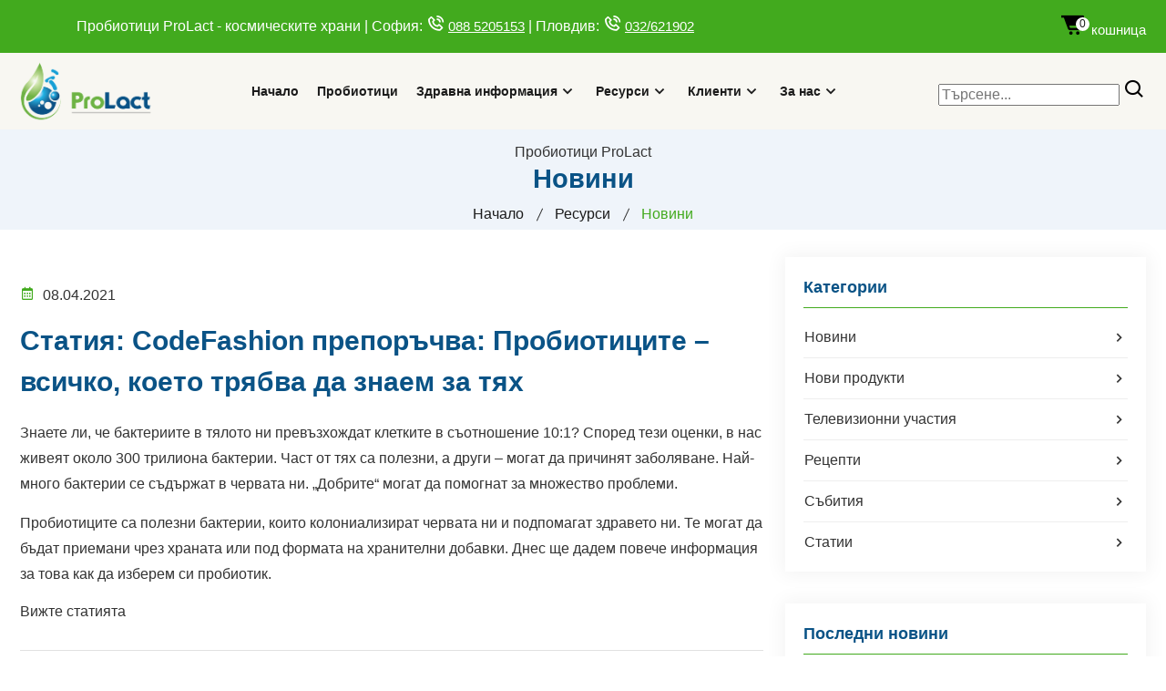

--- FILE ---
content_type: text/html; charset=windows-1251
request_url: https://prolact.bg/%D0%A1%D1%82%D0%B0%D1%82%D0%B8%D1%8F%3A+CodeFashion+%D0%BF%D1%80%D0%B5%D0%BF%D0%BE%D1%80%D1%8A%D1%87%D0%B2%D0%B0%3A+%D0%9F%D1%80%D0%BE%D0%B1%D0%B8%D0%BE%D1%82%D0%B8%D1%86%D0%B8%D1%82%D0%B5+%E2%80%93+%D0%B2%D1%81%D0%B8%D1%87%D0%BA%D0%BE%2C+%D0%BA%D0%BE%D0%B5%D1%82%D0%BE+%D1%82%D1%80%D1%8F%D0%B1%D0%B2%D0%B0+%D0%B4%D0%B0+%D0%B7%D0%BD%D0%B0%D0%B5%D0%BC+%D0%B7%D0%B0+%D1%82%D1%8F%D1%85-news-118.html
body_size: 7581
content:
<!DOCTYPE html>
<html xmlns="http://www.w3.org/1999/xhtml" xml:lang="bg" lang="bg">
<!-- пробиотици,синбиотици,пребиотици,функционални храни,хранителни добавки,козметика,органични,натурални,Биомилк,Лактера,кисело мляко,йогурт,отслабване,деца,стомах,Лактобацилус булгарикус,холестерол,алергии  -->
<head>
<title>Пробиотици ProLact | Новини</title>
<meta name="viewport" content="width=device-width, initial-scale=1, shrink-to-fit=no">
<meta http-equiv="Content-Type" content="text/html; charset=windows-1251" />
<meta content="HTTP/2" http-equiv="HTTP-Version"/>
<meta name="Keywords" content="пробиотици,синбиотици,пребиотици,функционални храни,хранителни добавки,козметика,органични,натурални,Биомилк,Лактера,кисело мляко,йогурт,отслабване,деца,стомах,Лактобацилус булгарикус,холестерол,алергии" />
<meta name="Description" content="Българските пробиотици и функционални храни са базирани на традиционното българско кисело мляко и са разработени за космическата програма Интеркосмос. Подсилват имунната система и предпазват от различни заболявания. Ефективни са за отслабване, стомашни пр" />
<meta name="Distribution" content="Global" />
<meta name="Rating" content="Safe For Kids" />
<meta name="Clasification" content="General" />
<meta name="doc-class" content="Completed" />
<meta name="doc-type" content="Web Page" />
<meta name="resource-type" content="document" />
<meta name="MSSmartTagsPreventParsing" content="TRUE" />
<meta name="Revisit-After" content="7 Days" />
<meta name="Author" content="Developed by Motion (http://www.motion.bg)" />
<meta name="content-language" content="bg" />
<meta name="robots" content="index" />
<meta name="robots" content="follow" />
<meta name="MS.LOCALE" content="bg" />
<meta name="CATEGORY" content="web page" />
<meta http-equiv="Classification" content="web page" />
<meta name="URL" content="https://prolact.bg/РЎС‚Р°С‚РёСЏ:+CodeFashion+РїСЂРµРїРѕСЂСЉС‡РІР°:+РџСЂРѕР±РёРѕС‚РёС†РёС‚Рµ+вЂ“+РІСЃРёС‡РєРѕ,+РєРѕРµС‚Рѕ+С‚СЂСЏР±РІР°+РґР°+Р·РЅР°РµРј+Р·Р°+С‚СЏС…-news-118.html" />
<meta name="VW96.objecttype" content="пробиотици,синбиотици,пребиотици,функционални храни,хранителни добавки,козметика,органични,натурални,Биомилк,Лактера,кисело мляко,йогурт,отслабване,деца,стомах,Лактобацилус булгарикус,холестерол,алергии" />
<meta name="DC.Title" content="Новини" />
<meta name="DC.Subject" content="пробиотици,синбиотици,пребиотици,функционални храни,хранителни добавки,козметика,органични,натурални,Биомилк,Лактера,кисело мляко,йогурт,отслабване,деца,стомах,Лактобацилус булгарикус,холестерол,алергии" />
<meta name="DC.Description" content="Българските пробиотици и функционални храни са базирани на традиционното българско кисело мляко и са разработени за космическата програма Интеркосмос. Подсилват имунната система и предпазват от различни заболявания. Ефективни са за отслабване, стомашни пр" />
<meta name="DC.Coverage.PlaceName" content="Global" />
<link rel="stylesheet" href="css/responsive.css">
<link rel="stylesheet" href="css/bootstrap.min.css">
<link rel="stylesheet" href="css/style.css">
<meta property="og:title" content="Новини" />
<meta property="og:url" content="https://prolact.bg/РЎС‚Р°С‚РёСЏ:+CodeFashion+РїСЂРµРїРѕСЂСЉС‡РІР°:+РџСЂРѕР±РёРѕС‚РёС†РёС‚Рµ+вЂ“+РІСЃРёС‡РєРѕ,+РєРѕРµС‚Рѕ+С‚СЂСЏР±РІР°+РґР°+Р·РЅР°РµРј+Р·Р°+С‚СЏС…-news-118.html" />
<meta property="og:type" content="website" />
<meta property="og:description" content="Българските пробиотици и функционални храни са базирани на традиционното българско кисело мляко и са разработени за космическата програма Интеркосмос. Подсилват имунната система и предпазват от различни заболявания. Ефективни са за отслабване, стомашни пр" />
<meta property="og:image" content="/images/https://prolact.bg//images/logo3.png" />
<meta name="twitter:card" content="summary" />
<meta name="twitter:title" content="Новини" />
<meta name="twitter:description" content="Българските пробиотици и функционални храни са базирани на традиционното българско кисело мляко и са разработени за космическата програма Интеркосмос. Подсилват имунната система и предпазват от различни заболявания. Ефективни са за отслабване, стомашни пр" />
<meta name="twitter:url" content="https://prolact.bg/РЎС‚Р°С‚РёСЏ:+CodeFashion+РїСЂРµРїРѕСЂСЉС‡РІР°:+РџСЂРѕР±РёРѕС‚РёС†РёС‚Рµ+вЂ“+РІСЃРёС‡РєРѕ,+РєРѕРµС‚Рѕ+С‚СЂСЏР±РІР°+РґР°+Р·РЅР°РµРј+Р·Р°+С‚СЏС…-news-118.html" />
<meta name="twitter:image" content="/images/https://prolact.bg//images/logo3.png" />
<link rel="canonical" href="https://prolact.bg/РЎС‚Р°С‚РёСЏ:+CodeFashion+РїСЂРµРїРѕСЂСЉС‡РІР°:+РџСЂРѕР±РёРѕС‚РёС†РёС‚Рµ+вЂ“+РІСЃРёС‡РєРѕ,+РєРѕРµС‚Рѕ+С‚СЂСЏР±РІР°+РґР°+Р·РЅР°РµРј+Р·Р°+С‚СЏС…-news-118.html" />
<link rel="apple-touch-icon" sizes="57x57" href="images/icons/apple-icon-57x57.png">
<link rel="apple-touch-icon" sizes="60x60" href="images/icons/apple-icon-60x60.png">
<link rel="apple-touch-icon" sizes="72x72" href="images/icons/apple-icon-72x72.png">
<link rel="apple-touch-icon" sizes="76x76" href="images/icons/apple-icon-76x76.png">
<link rel="apple-touch-icon" sizes="114x114" href="images/icons/apple-icon-114x114.png">
<link rel="apple-touch-icon" sizes="120x120" href="images/icons/apple-icon-120x120.png">
<link rel="apple-touch-icon" sizes="144x144" href="images/icons/apple-icon-144x144.png">
<link rel="apple-touch-icon" sizes="152x152" href="images/icons/apple-icon-152x152.png">
<link rel="apple-touch-icon" sizes="180x180" href="images/icons/apple-icon-180x180.png">
<link rel="icon" type="image/png" sizes="192x192"  href="images/icons/android-icon-192x192.png">
<link rel="icon" type="image/png" sizes="32x32" href="images/icons/favicon-32x32.png">
<link rel="icon" type="image/png" sizes="96x96" href="images/icons/favicon-96x96.png">
<link rel="icon" type="image/png" sizes="16x16" href="images/icons/favicon-16x16.png">
<link rel="preload" href="fonts/boxicons.woff2" as="font" type="font/woff2" crossorigin>
<link rel="manifest" href="/manifest.json">

<meta name="msapplication-TileColor" content="#ffffff">
<meta name="msapplication-TileImage" content="/ms-icon-144x144.png">
<meta name="theme-color" content="#ffffff">
<script src="jscript/jquery.min.js" type="text/javascript"></script>
<link rel="stylesheet" href="css/owl.theme.default.min.css" media="print" onload="this.media='all'">
<link rel="stylesheet" href="css/owl.carousel.min.css" media="print" onload="this.media='all'">
<link rel="stylesheet" href="css/boxicons.min.css" media="print" onload="this.media='all'">
<link rel="stylesheet" href="css/flaticon.css" media="print" onload="this.media='all'">
<link rel="stylesheet" href="css/meanmenu.min.css" media="print" onload="this.media='all'">
<link rel="stylesheet" href="css/animate.min.css" media="print" onload="this.media='all'">
<link rel="stylesheet" href="css/nice-select.min.css" media="print" onload="this.media='all'">
<link rel="stylesheet" href="css/date-picker.min.css" media="print" onload="this.media='all'">
<link rel="stylesheet" href="css/magnific-popup.min.css" media="print" onload="this.media='all'">
<script language="javascript">
jQuery.event.special.touchstart = {
    setup: function( _, ns, handle ) {
        this.addEventListener("touchstart", handle, { passive: !ns.includes("noPreventDefault") });
    }
};
jQuery.event.special.touchmove = {
    setup: function( _, ns, handle ) {
        this.addEventListener("touchmove", handle, { passive: !ns.includes("noPreventDefault") });
    }
};
jQuery.event.special.wheel = {
    setup: function( _, ns, handle ){
        this.addEventListener("wheel", handle, { passive: true });
    }
};
jQuery.event.special.mousewheel = {
    setup: function( _, ns, handle ){
        this.addEventListener("mousewheel", handle, { passive: true });
    }
};
jQuery.event.special.touchstart = {
  setup: function( _, ns, handle ) {
      this.addEventListener("touchstart", handle, { passive: !ns.includes("noPreventDefault") });
  }
};
</script>
<!-- Clarity tracking code for https://prolact.bg/ -->
<script>
    (function(c,l,a,r,i,t,y){
        c[a]=c[a]||function(){(c[a].q=c[a].q||[]).push(arguments)};
        t=l.createElement(r);t.async=1;t.src="https://www.clarity.ms/tag/"+i+"?ref=bwt";
        y=l.getElementsByTagName(r)[0];y.parentNode.insertBefore(t,y);
    })(window, document, "clarity", "script", "tpk6q4wlaz");
</script>
</head>
<body>
		<!-- Start Header Area -->
		<header class="header-area">
			<!-- Start Top Header -->
			<div class="top-header top-header-style-two">
				<div class="container">
					<div class="row align-items-center">
						<div class="col-lg-6 col-md-6" style="width:80%">
							<div class="header-left-content">
								<ul class="contact-info" style="padding-top:10px;">
									<li style="color:#ffffff">Пробиотици ProLact - космическите храни | София: <i class="bx bx-phone-call"></i> <u><a href="tel:+359885205153" title="Магазин София">088 5205153</a></u> | Пловдив: <i class="bx bx-phone-call"></i> <u><a href="tel:+35932621902" title="Магазин Пловдив">032/621902</a></u></li>
								</ul>
							</div>
  					</div>

            <div class="col-lg-6 col-md-6" style="width:20%">
              <div class="header-right-content">
                <ul class="my-account">
                  <!-- <li><i class="bx bxs-user"></i><a href="login.html">Вход</a> | <a href="register.html">Регистрация</a></li> -->
                  <li><a href="cart.php" class="basket shopping-cart" title="Имате 0 продукта в кошницата"><i class='bx bxs-cart-alt' style="font-size:30px;"></i>кошница<span class="cartqty">0</span></a></li>
                </ul>
              </div>
            </div>

          </div>


					</div>
				</div>
			<!-- Start Top Header -->
			
			<!-- Start Navbar Area -->
			<div class="navbar-area navbar-area-style-two">
				<div class="mobile-nav">
					<div class="container" style="grid-template-columns: 50px calc(100% - 100px) 50px;padding: 0 8px;display: grid;text-align:center;">
						<div class="mobile-menu">
						</div>
						<div class="logo">
							<a href="/" title="Българските натурални пробиотици">
								<img src="images/logo.png" loading="lazy" alt="ProLact лого">
							</a>
						</div>
						<div style="position:relative;z-index:999;max-width:50px;margin-top:30%;">
							<a href="cart.php" class="basket shopping-cart" title="Имате 0 продукта в кошницата"><i class='bx bxs-cart-alt' style="font-size:30px;color:#62bd5e;"></i><span class="cartqty">0</span></a>
						</div>
					</div>
				</div>
	
				<div class="desktop-nav">
					<div class="container">
						<nav class="navbar navbar-expand-md navbar-light">
							<a class="navbar-brand" href="index.html">
								<img src="images/logo.png" alt="ProLact лого" loading="lazy">
							</a>
	
							<div class="collapse navbar-collapse mean-menu">
								<ul class="navbar-nav m-auto">
                  <li class="nav-item">
                    <a href="index.html" class="nav-link">Начало</a>
                  </li>
                  <li class="nav-item">
                    <a href="probiotics.html" class="nav-link">Пробиотици</a>
                  </li>
                  <li class="nav-item">
                    <a href="health-info.html" class="nav-link">Здравна информация<i class="bx bx-chevron-down"></i></a>
                    <ul class="dropdown-menu">
                      <li class="nav-item">
                        <a href="probiotics-intro.html" class="nav-link">Информация за пробиотиците</a>
                      </li>
                      <li class="nav-item">
                        <a href="probiotics-features.html" class="nav-link">Уникални качества</a>
                      </li>
                      <li class="nav-item">
                        <a href="probiotics-functional-food.html" class="nav-link">Функционални пробиотични храни</a>
                      </li>
                      <li class="nav-item">
                        <a href="synbiotics-clinical-trials.html" class="nav-link">Клинични проучвания</a>
                      </li>
                      <li class="nav-item">
                        <a href="probiotics-experimental-trials.html" class="nav-link">Експериментални проучвания</a>
                      </li>
                      <li class="nav-item">
                        <a href="probiotics-herbs-oils.html" class="nav-link">Билкови екстракти и масла комбинирани с пробиотици</a>
                      </li>
                      <li class="nav-item">
                        <a href="consultant-faq.html" class="nav-link">Често задавани въпроси</a>
                      </li>

                    </ul>
                  </li>
                  <li class="nav-item">
                    <a href="resources.html" class="nav-link">Ресурси<i class="bx bx-chevron-down"></i></a>
                    <ul class="dropdown-menu">
                      <li class="nav-item">
                        <a href="probiotics-video.html" class="nav-link">Видео галерия</a>
                      </li>
                      <li class="nav-item">
                        <a href="news.html" class="nav-link">Новини</a>
                      </li>

                    </ul>
                  </li>
                  <li class="nav-item">
                    <a href="distributors.html" class="nav-link">Клиенти<i class="bx bx-chevron-down"></i></a>
                    <ul class="dropdown-menu">
                      <li class="nav-item">
                        <a href="corporate-clients.html" class="nav-link">Корпоративни клиенти</a>
                      </li>
                      <li class="nav-item">
                        <a href="speedy.html" class="nav-link">Доставки</a>
                      </li>

                    </ul>
                  </li>
                  <li class="nav-item">
                    <a href="company-info.html" class="nav-link">За нас<i class="bx bx-chevron-down"></i></a>
                    <ul class="dropdown-menu">
                      <li class="nav-item">
                        <a href="about.html" class="nav-link">За нас</a>
                      </li>
                      <li class="nav-item">
                        <a href="contacts.html" class="nav-link">Контакти</a>
                      </li>
                      <li class="nav-item">
                        <a href="terms.html" class="nav-link">Общи условия</a>
                      </li>
                      <li class="nav-item">
                        <a href="privacy.html" class="nav-link">Защита на личните данни</a>
                      </li>
                      <li class="nav-item">
                        <a href="declaration.html" class="nav-link">Декларация за поверителност</a>
                      </li>
                      <li class="nav-item">
                        <a href="cookies.html" class="nav-link">Политика за бисквитките</a>
                      </li>

                    </ul>
                  </li>

								</ul>
								
								<div class="others-option">
									<div class="option-item">
											<div class='search-box'>
												<form class="search-form" action="search.php">
													<input class="" name="query" placeholder="Търсене..." type="text">
	
													<button class="search-button" type="submit" aria-label="Search" style="background-color:unset;">
														<i class="bx bx-search" style="font-size:25px;"></i>
													</button>
												</form>
											</div>

            <div class="col-lg-6 col-md-6" style="width:20%;display:none;visibility:hidden" id="slidingcart">
              <div class="header-right-content">
                <ul class="my-account">
                  <!-- <li><i class="bx bxs-user"></i><a href="login.html">Вход</a> | <a href="register.html">Регистрация</a></li> -->
                  <li><a href="cart.php" class="basket shopping-cart" title="Имате 0 продукта в кошницата"><i class='bx bxs-cart-alt' style="font-size:30px;"></i>кошница<span class="cartqty">0</span></a></li>
                </ul>
              </div>
            </div>

									</div>

								</div>
							</div>
						</nav>
					</div>
				</div>
	
				<div class="others-option-for-responsive">
					<div class="container">
						<div class="dot-menu">
							<i class="search-btn bx bx-search" style="font-size:25px;"></i>
						</div>
						
						<div class="container">
							<div class="option-inner">
								<div class="others-option justify-content-center d-flex align-items-center">
									<div class="option-item">
											<div class='search-box'>
												<form class="search-form" action="search.php">
													<input class="search-input" name="query" placeholder="Търсене..." type="text" style="width:90%">
													<button class="search-button" type="submit" aria-label="Търсене" style="">
														<i class="bx bx-search"></i>
													</button>
												</form>
											</div>
									</div>
								</div>
							</div>
						</div>
					</div>
				</div>
			</div>
			<!-- End Navbar Area -->
		</header>
		<!-- End Header Area -->

	<!-- Start Page Title Area -->
	<div class="page-title-area bg-1">
	    <div class="container">
		<div class="page-title-content">
		    Пробиотици ProLact <h1>Новини</h1>

		    <ul>
<li><a href="/">Начало</a></li>
<li><a href="resources.html">Ресурси</a></li>
<li class="active">Новини</li>

		    </ul>
		</div>
	    </div>
	</div>
	<!-- End Page Title Area -->


	<!-- Start News Details Area -->
	<section class="news-details ptb-100">
	    <div class="container">
		<div class="row">
		    <div class="col-lg-8">

                        <div class="news-details-content">
                            <div class="news-details-img">
                                
                            </div>

                            <div class="news-top-content">
                                <div class="news-content">
                                    <ul class="admin">

                                        <li>
                                            <i class="bx bx-calendar"></i>
                                            08.04.2021
                                        </li>

                                    </ul>

                                    <h3>Статия: CodeFashion препоръчва: Пробиотиците – всичко, което трябва да знаем за тях</h3>
<p>Знаете ли, че бактериите в тялото ни превъзхождат клетките в съотношение 10:1? Според тези оценки, в нас живеят около 300 трилиона бактерии. Част от тях са полезни, а други – могат да причинят заболяване. Най-много бактерии се съдържат в червата ни. „Добрите“ могат да помогнат за множество проблеми.</p>
<p>Пробиотиците са полезни бактерии, които колониализират червата ни и подпомагат здравето ни. Те могат да бъдат приемани чрез храната или под формата на хранителни добавки.
Днес ще дадем повече информация за това как да изберем си пробиотик.</p>
<a href="" target="_blank">Вижте статията</a>
                                </div>

                            </div>

                            <div class="tags">
<ul class="tag-link"></ul>
                                <div class="share-link">
                                    <span>
                                        Сподели в социалните мрежи: 
                                        <i class="bx bxs-share-alt"></i>
                                    </span>

                                    <ul class="social-icon">
                                        <li>
                                            <a href="https://www.facebook.com/sharer/sharer.php?u=https%3A%2F%2Fprolact.bg%2F%D0%A1%D1%82%D0%B0%D1%82%D0%B8%D1%8F%3A%2BCodeFashion%2B%D0%BF%D1%80%D0%B5%D0%BF%D0%BE%D1%80%D1%8A%D1%87%D0%B2%D0%B0%3A%2B%D0%9F%D1%80%D0%BE%D0%B1%D0%B8%D0%BE%D1%82%D0%B8%D1%86%D0%B8%D1%82%D0%B5%2B%E2%80%93%2B%D0%B2%D1%81%D0%B8%D1%87%D0%BA%D0%BE%2C%2B%D0%BA%D0%BE%D0%B5%D1%82%D0%BE%2B%D1%82%D1%80%D1%8F%D0%B1%D0%B2%D0%B0%2B%D0%B4%D0%B0%2B%D0%B7%D0%BD%D0%B0%D0%B5%D0%BC%2B%D0%B7%D0%B0%2B%D1%82%D1%8F%D1%85-news-118.html" target="_blank">
                                                <i class="bx bxl-facebook"></i>
                                            </a>
                                        </li>
                                        <li>
                                            <a href="https://www.instagram.com/?url=https%3A%2F%2Fprolact.bg%2F%D0%A1%D1%82%D0%B0%D1%82%D0%B8%D1%8F%3A%2BCodeFashion%2B%D0%BF%D1%80%D0%B5%D0%BF%D0%BE%D1%80%D1%8A%D1%87%D0%B2%D0%B0%3A%2B%D0%9F%D1%80%D0%BE%D0%B1%D0%B8%D0%BE%D1%82%D0%B8%D1%86%D0%B8%D1%82%D0%B5%2B%E2%80%93%2B%D0%B2%D1%81%D0%B8%D1%87%D0%BA%D0%BE%2C%2B%D0%BA%D0%BE%D0%B5%D1%82%D0%BE%2B%D1%82%D1%80%D1%8F%D0%B1%D0%B2%D0%B0%2B%D0%B4%D0%B0%2B%D0%B7%D0%BD%D0%B0%D0%B5%D0%BC%2B%D0%B7%D0%B0%2B%D1%82%D1%8F%D1%85-news-118.html" target="_blank">
                                                <i class="bx bxl-instagram"></i>
                                            </a>
                                        </li>
                                        <li>
                                            <a href="http://www.linkedin.com/shareArticle?mini=true&url=https%3A%2F%2Fprolact.bg%2F%D0%A1%D1%82%D0%B0%D1%82%D0%B8%D1%8F%3A%2BCodeFashion%2B%D0%BF%D1%80%D0%B5%D0%BF%D0%BE%D1%80%D1%8A%D1%87%D0%B2%D0%B0%3A%2B%D0%9F%D1%80%D0%BE%D0%B1%D0%B8%D0%BE%D1%82%D0%B8%D1%86%D0%B8%D1%82%D0%B5%2B%E2%80%93%2B%D0%B2%D1%81%D0%B8%D1%87%D0%BA%D0%BE%2C%2B%D0%BA%D0%BE%D0%B5%D1%82%D0%BE%2B%D1%82%D1%80%D1%8F%D0%B1%D0%B2%D0%B0%2B%D0%B4%D0%B0%2B%D0%B7%D0%BD%D0%B0%D0%B5%D0%BC%2B%D0%B7%D0%B0%2B%D1%82%D1%8F%D1%85-news-118.html" target="_blank">
                                                <i class="bx bxl-linkedin-square"></i>
                                            </a>
                                        </li>
                                    </ul>
                                </div>
                            </div>

<!-- news comment -->

			</div>
		    </div>

		    <div class="col-lg-4">
			<div class="widget-sidebar">
			    <div class="sidebar-widget categories">
				<h3>Категории</h3>
    
				<ul>
				    <li>
					<a href="%CD%EE%E2%E8%ED%E8-newscat-1.news">
					    Новини
					    <i class="bx bx-chevron-right"></i>
					</a>
				    </li>
				    <li>
					<a href="%CD%EE%E2%E8+%EF%F0%EE%E4%F3%EA%F2%E8-newscat-2.news">
					    Нови продукти
					    <i class="bx bx-chevron-right"></i>
					</a>
				    </li>
				    <li>
					<a href="%D2%E5%EB%E5%E2%E8%E7%E8%EE%ED%ED%E8+%F3%F7%E0%F1%F2%E8%FF-newscat-3.news">
					    Телевизионни участия
					    <i class="bx bx-chevron-right"></i>
					</a>
				    </li>
				    <li>
					<a href="%D0%E5%F6%E5%EF%F2%E8-newscat-4.news">
					    Рецепти
					    <i class="bx bx-chevron-right"></i>
					</a>
				    </li>
				    <li>
					<a href="%D1%FA%E1%E8%F2%E8%FF-newscat-5.news">
					    Събития
					    <i class="bx bx-chevron-right"></i>
					</a>
				    </li>
				    <li>
					<a href="%D1%F2%E0%F2%E8%E8-newscat-6.news">
					    Статии
					    <i class="bx bx-chevron-right"></i>
					</a>
				    </li>

				</ul>
			    </div>

			    <div class="sidebar-widget recent-post">
				<h3 class="widget-title">Последни новини</h3>
				
				<ul>
		    <li>
		    <a href="%CC%E5%E6%E4%F3%ED%E0%F0%EE%E4%ED%E0+%F1%E5%F0%F2%E8%F4%E8%EA%E0%F6%E8%FF+%ED%E0+%EF%F0%EE%E4%F3%EA%F2%E8%F2%E5+ProLact-news-166.html">
		        Международна сертификация на продуктите ProLact
		        <img src="./uploads/news/tnProLact-probiotics-certification.jpg" alt="Международна сертификация на продуктите ProLact">

		    </a>
		    <span>08.09.2023</span>
		    </li>
		    <li>
		    <a href="ProLact+%F1%EF%E5%F7%E5%EB%E8+%EF%F0%E5%F1%F2%E8%E6%ED%E0%F2%E0+%ED%E0%E3%F0%E0%E4%E0+%ED%E0+GHP+Life+Sciencies%2C+UK+%E7%E0+%E8%E7%F1%EB%E5%E4%E2%E0%ED%E5+%E8+%F0%E0%E7%E2%E8%F2%E8%E5+%E2+%F1%F4%E5%F0%E0%F2%E0+%ED%E0+%EF%F0%EE%E1%E8%EE%F2%E8%F6%E8%F2%E5-news-165.html">
		        ProLact спечели престижната награда на GHP Life Sciencies, UK за изследване и развитие в сферата на пробиотиците
		        <img src="./uploads/news/tnprolact-probiotic-award.jpg" alt="ProLact спечели престижната награда на GHP Life Sciencies, UK за изследване и развитие в сферата на пробиотиците">

		    </a>
		    <span>30.06.2023</span>
		    </li>
		    <li>
		    <a href="%C7%E0+%EF%FA%F0%E2%E8+%EF%FA%F2+%E2+%F1%E2%E5%F2%E0%3A+ProLact+%F1%FA%E7%E4%E0%E4%E5+%EF%F0%EE%E1%E8%EE%F2%E8%F7%ED%E0+%F2%E5%F0%E0%EF%E8%FF+%E7%E0+%EB%E8%F6%E5-news-164.html">
		        За първи път в света: ProLact създаде пробиотична терапия за лице
		        <img src="./uploads/news/tnprolact_face_mask.jpg" alt="За първи път в света: ProLact създаде пробиотична терапия за лице">

		    </a>
		    <span>29.05.2023</span>
		    </li>
		    <li>
		    <a href="%CF%F0%EE%E1%E8%EE%F2%E8%F6%E8%F2%E5+ProLact+%E2+%EF%EE%EC%EE%F9+%ED%E0+%CA%F0%E0%F1%E8+%C3%E5%EE%F0%E3%E8%E5%E2+%E2+%D1%F2%FA%EA%EB%E5%ED%E0%F2%E0+%EA%EB%E5%F2%EA%E0-news-163.html">
		        Пробиотиците ProLact в помощ на Краси Георгиев в Стъклената клетка
		        <img src="./uploads/news/tnKrasi.jpg" alt="Пробиотиците ProLact в помощ на Краси Георгиев в Стъклената клетка">

		    </a>
		    <span>10.05.2023</span>
		    </li>
		    <li>
		    <a href="%CF%F0%EE%E1%E8%EE%F2%E8%F6%E8%F2%E5+ProLact+Biostim+%E8%EC%E0+%ED%EE%E2%EE+%E8%EC%E5++-+ProLact+Family-news-162.html">
		        Пробиотиците ProLact Biostim има ново име  - ProLact Family
		        <img src="./uploads/news/tnProLactFamily.jpg" alt="Пробиотиците ProLact Biostim има ново име  - ProLact Family">

		    </a>
		    <span>03.01.2023</span>
		    </li>

				</ul>
			    </div>
    
			</div>
		    </div>
		</div>
	    </div>
	</section>
	<!-- End News Details Area -->


		<!-- Start Footer Area -->
		<footer class="footer-area pt-100 pb-70">
			<div class="container">
				<div class="row">
					<div class="col-lg-3 col-md-6">
						<div class="single-footer-widget">
							<a href="index.html" class="logo">
								<img src="images/logo.png" alt="Image" style="-webkit-filter: drop-shadow(1px 1px 0 white);drop-shadow(-1px -1px 0 white);filter: drop-shadow(1px 1px 0 white);drop-shadow(-1px -1px 0 white);" loading="lazy">
							</a>

							<ul class="open-close">
								<li>
									<span>Работно време:</span>
								</li>
								<li>
									Понеделник - петък: 10:00 - 18:00 ч.
								</li>
								<li>
									Събота - неделя: Затворено
								</li>
							</ul>

							<ul class="social-icon">
								<li>
									<span>Последвайте ни:</span>
								</li>
								<li>
									<a href="https://www.facebook.com/Daflorn.MLM5/" target="_blank" rel="noreferrer" title="Facebook">
										<i class="bx bxl-facebook"></i>
									</a>
								</li>
								<li>
									<a href="https://www.instagram.com/proalctbg" target="_blank" rel="noreferrer" title="Instagram">
										<i class="bx bxl-instagram"></i>
									</a>
								</li>
								<li>
									<a href="https://www.linkedin.com/company/prolact/" target="_blank" rel="noreferrer" title="Linkedin">
										<i class="bx bxl-linkedin-square"></i>
									</a>
								</li>
							</ul>
						</div>
					</div>

					<div class="col-lg-3 col-md-6">
						<div class="single-footer-widget">
							<h3>Магазини</h3>

							<ul class="address">
								<li class="location" style="margin-bottom:0px">
									<i class="bx bx-location-plus" style="color:white;"></i>
									<strong>магазин София</strong> - ул. &quot;Гюешево&quot; №83, сграда 1, офис 003, Бизнес център Сердика
								</li>
								<li>
									<i class="bx bx-phone" style="color:white;"></i>
									<a href="tel:+35929204385">02 920 43 85</a>
									<a href="tel:+359885205153">088 520 51 53</a>
								</li>
								<li>
									<i class="bx bx-envelope" style="color:white;"></i>
									<a href="javascript:location='mailto:\u006f\u0066\u0066\u0069\u0063\u0065\u0040\u0070\u0072\u006f\u006c\u0061\u0063\u0074\u002e\u0062\u0067';void 0"><script type="text/javascript">document.write('\u006f\u0066\u0066\u0069\u0063\u0065\u0040\u0070\u0072\u006f\u006c\u0061\u0063\u0074\u002e\u0062\u0067')</script></a>
								</li>
							</ul style="padding-bottom:20px;">

							<ul class="address" style="padding-top:20px;">
								<li class="location" style="margin-bottom:0px;">
									<i class="bx bx-location-plus" style="color:white;"></i>
									<strong>магазин Пловдив</strong> - ул. &quot;Опълченска&quot; №1
 							</li>
								<li>
									<i class="bx bx-phone" style="color:white;"></i>
									<a href="tel:+35932621902">032 62 19 02</a>
								</li>
 						 </ul>
						</div>
					</div>

					<div class="col-lg-3 col-md-6">
						<div class="single-footer-widget">
							<h3>Полезни връзки</h3>
							<ul class="import-link">
								<li>
									<a href="about.html">За нас</a>
								</li>
								<li>
									<a href="contacts.html">Контакти</a>
								</li>
								<li>
									<a href="terms.html">Условия за ползване</a>
								</li>
								<li>
									<a href="privacy.html">Защита на личните данни</a>
								</li>
								<li>
									<a href="declaration.html">Декларация за поверителност</a>
								</li>
								<li>
									<a href="cookies.html">Политика за бисквитките</a>
								</li>
								<li>
									<a href="sitemap.php">Карта на сайта</a>
								</li>
							</ul>
						</div>
					</div>

					<div class="col-lg-3 col-md-6">
						<div class="single-footer-widget">
							<h3>Консултанти</h3>
							<ul class="import-link">
								<li>
									<a href="consultant-info.html">Информация</a>
								</li>
								<li>
									<a href="consultant-principles.html">План на успеха</a>
								</li>
								<li>
									<a href="consultant-register.html">Регистрация</a>
								</li>
							</ul>
						</div>
					</div>

				</div>
			</div>
		</footer>
		<!-- End Footer Area -->

		<!-- Start Copy Right Area -->
		<div class="copy-right-area">
			<div class="container">
				<p>&copy; ПроЛакт Трейд ЕООД 2004-2026. Всички права запазени!<br />
				Официален разпространител за България на пробиотици <a href="https://prolact.com" title="ProLact probiotics private label">ProLact</a></p>
			</div>
		</div>
		<!-- End Copy Right Area -->
		
		<!-- Start Go Top Area -->
		<div class="go-top">
			<i class="bx bx-chevrons-up"></i>
			<i class="bx bx-chevrons-up"></i>
		</div>
		<!-- End Go Top Area -->
		
    <script defer src="https://static.cloudflareinsights.com/beacon.min.js/vcd15cbe7772f49c399c6a5babf22c1241717689176015" integrity="sha512-ZpsOmlRQV6y907TI0dKBHq9Md29nnaEIPlkf84rnaERnq6zvWvPUqr2ft8M1aS28oN72PdrCzSjY4U6VaAw1EQ==" data-cf-beacon='{"version":"2024.11.0","token":"7472a1e520094f2faccd81df5e9c2533","r":1,"server_timing":{"name":{"cfCacheStatus":true,"cfEdge":true,"cfExtPri":true,"cfL4":true,"cfOrigin":true,"cfSpeedBrain":true},"location_startswith":null}}' crossorigin="anonymous"></script>
</body>
<script src="jscript/bootstrap.bundle.min.js" type="text/javascript"></script>
<script src="jscript/meanmenu.min.js" type="text/javascript"></script>
<script src="jscript/owl.carousel.min.js" type="text/javascript"></script>
<script src="jscript/nice-select.min.js" type="text/javascript"></script>
<script src="jscript/mixitup.min.js" defer></script>
<script src="jscript/magnific-popup.min.js" defer></script>
<script src="jscript/custom.js" type="text/javascript"></script>
<script async src="https://www.googletagmanager.com/gtag/js?id=AW-973080019"></script>
<!-- Global site tag (gtag.js) - Google Analytics -->
<script async src="https://www.googletagmanager.com/gtag/js?id=G-539S7R0F4Q"></script>
<script lanugage="javascript">
  window.dataLayer = window.dataLayer || [];
  function gtag(){dataLayer.push(arguments);}
  gtag('js', new Date());

  gtag('config', 'G-539S7R0F4Q');
</script>
<!-- Hotjar Tracking Code for https://prolact.bg -->
<script>
    (function(h,o,t,j,a,r){
        h.hj=h.hj||function(){(h.hj.q=h.hj.q||[]).push(arguments)};
        h._hjSettings={hjid:3369921,hjsv:6};
        a=o.getElementsByTagName('head')[0];
        r=o.createElement('script');r.async=1;
        r.src=t+h._hjSettings.hjid+j+h._hjSettings.hjsv;
        a.appendChild(r);
    })(window,document,'https://static.hotjar.com/c/hotjar-','.js?sv=');
</script>
<!-- Facebook Pixel Code --><script>!function(f,b,e,v,n,t,s){if(f.fbq)return;n=f.fbq=function(){n.callMethod?n.callMethod.apply(n,arguments):n.queue.push(arguments)};if(!f._fbq)f._fbq=n;n.push=n;n.loaded=!0;n.version='2.0';n.queue=[];t=b.createElement(e);t.async=!0;t.src=v;s=b.getElementsByTagName(e)[0];s.parentNode.insertBefore(t,s)}(window,document,'script','https://connect.facebook.net/en_US/fbevents.js'); fbq('init', '686839919423963'); fbq('track', 'PageView');</script><noscript> <img height="1" width="1" src="https://www.facebook.com/tr?id=686839919423963&ev=PageView&noscript=1"/></noscript><!-- End Facebook Pixel Code -->
</html>

--- FILE ---
content_type: text/css
request_url: https://prolact.bg/css/style.css
body_size: 35897
content:
@charset "UTF-8";:root{--bs-blue:#0d6efd;--bs-indigo:#6610f2;--bs-purple:#6f42c1;--bs-pink:#d63384;--bs-red:#dc3545;--bs-orange:#fd7e14;--bs-yellow:#ffc107;--bs-green:#198754;--bs-teal:#20c997;--bs-cyan:#0dcaf0;--bs-white:#fff;--bs-gray:#6c757d;--bs-gray-dark:#343a40;--bs-primary:#0d6efd;--bs-secondary:#6c757d;--bs-success:#198754;--bs-info:#0dcaf0;--bs-warning:#ffc107;--bs-danger:#dc3545;--bs-light:#f8f9fa;--bs-dark:#212529;--bs-font-sans-serif:system-ui,-apple-system,"Segoe UI",Roboto,"Helvetica Neue",Arial,"Noto Sans","Liberation Sans",sans-serif,"Apple Color Emoji","Segoe UI Emoji","Segoe UI Symbol","Noto Color Emoji";--bs-font-monospace:SFMono-Regular,Menlo,Monaco,Consolas,"Liberation Mono","Courier New",monospace;--bs-gradient:linear-gradient(180deg, rgba(255, 255, 255, 0.15), rgba(255, 255, 255, 0))}*,::after,::before{box-sizing:border-box}@media (prefers-reduced-motion:no-preference){:root{scroll-behavior:smooth}}body{margin:0;font-family:var(--bs-font-sans-serif);font-size:1rem;font-weight:400;line-height:1.5;color:#212529;background-color:#fff;-webkit-text-size-adjust:100%;-webkit-tap-highlight-color:transparent}[tabindex="-1"]:focus:not(:focus-visible){outline:0!important}hr{margin:1rem 0;color:inherit;background-color:currentColor;border:0;opacity:.25}hr:not([size]){height:1px}.h1,.h2,.h3,.h4,.h5,.h6,h1,h2,h3,h4,h5,h6{margin-top:0;margin-bottom:.5rem;font-weight:500;line-height:1.2}.h1,h1{font-size:calc(1.375rem + 1.8vw)}@media (min-width:1200px){.h1,h1{font-size:1.8rem}}.h2,h2{font-size:calc(1.325rem + .9vw)}@media (min-width:1200px){.h2,h2{font-size:2rem}}.h3,h3{font-size:calc(1.3rem + .6vw)}@media (min-width:1200px){.h3,h3{font-size:1.75rem}}.h4,h4{font-size:calc(1.275rem + .3vw)}@media (min-width:1200px){.h4,h4{font-size:1.5rem}}.h5,h5{font-size:1.25rem}.h6,h6{font-size:1rem}p{margin-top:0;margin-bottom:1rem}abbr[data-bs-original-title],abbr[title]{text-decoration:underline;-webkit-text-decoration:underline dotted;text-decoration:underline dotted;cursor:help;-webkit-text-decoration-skip-ink:none;text-decoration-skip-ink:none}address{margin-bottom:1rem;font-style:normal;line-height:inherit}ol,ul{padding-left:2rem}dl,ol,ul{margin-top:0;margin-bottom:1rem}ol ol,ol ul,ul ol,ul ul{margin-bottom:0}dt{font-weight:700}dd{margin-bottom:.5rem;margin-left:0}blockquote{margin:0 0 1rem}b,strong{font-weight:bolder}.small,small{font-size:.875em}.mark,mark{padding:.2em;background-color:#fcf8e3}sub,sup{position:relative;font-size:.75em;line-height:0;vertical-align:baseline}sub{bottom:-.25em}sup{top:-.5em}a{color:#0d6efd;text-decoration:underline}a:hover{color:#0a58ca}a:not([href]):not([class]),a:not([href]):not([class]):hover{color:inherit;text-decoration:none}code,kbd,pre,samp{font-family:var(--bs-font-monospace);font-size:1em;direction:ltr;unicode-bidi:bidi-override}pre{display:block;margin-top:0;margin-bottom:1rem;overflow:auto;font-size:.875em}pre code{font-size:inherit;color:inherit;word-break:normal}code{font-size:.875em;color:#d63384;word-wrap:break-word}a>code{color:inherit}kbd{padding:.2rem .4rem;font-size:.875em;color:#fff;background-color:#212529;border-radius:.2rem}kbd kbd{padding:0;font-size:1em;font-weight:700}figure{margin:0 0 1rem}img,svg{vertical-align:middle}table{caption-side:bottom;border-collapse:collapse}caption{padding-top:.5rem;padding-bottom:.5rem;color:#6c757d;text-align:left}th{text-align:inherit;text-align:-webkit-match-parent}tbody,td,tfoot,th,thead,tr{border-color:inherit;border-style:solid;border-width:0}label{display:inline-block}button{border-radius:0}button:focus{outline:dotted 1px;outline:-webkit-focus-ring-color auto 5px}button,input,optgroup,select,textarea{margin:0;font-family:inherit;font-size:inherit;line-height:inherit}button,select{text-transform:none}[role=button]{cursor:pointer}select{word-wrap:normal}[list]::-webkit-calendar-picker-indicator{display:none}[type=button],[type=reset],[type=submit],button{-webkit-appearance:button}[type=button]:not(:disabled),[type=reset]:not(:disabled),[type=submit]:not(:disabled),button:not(:disabled){cursor:pointer}::-moz-focus-inner{padding:0;border-style:none}textarea{resize:vertical}fieldset{min-width:0;padding:0;margin:0;border:0}legend{float:left;width:100%;padding:0;margin-bottom:.5rem;font-size:calc(1.275rem + .3vw);line-height:inherit}@media (min-width:1200px){legend{font-size:1.5rem}}legend+*{clear:left}::-webkit-datetime-edit-day-field,::-webkit-datetime-edit-fields-wrapper,::-webkit-datetime-edit-hour-field,::-webkit-datetime-edit-minute,::-webkit-datetime-edit-month-field,::-webkit-datetime-edit-text,::-webkit-datetime-edit-year-field{padding:0}::-webkit-inner-spin-button{height:auto}[type=search]{outline-offset:-2px;-webkit-appearance:textfield}::-webkit-search-decoration{-webkit-appearance:none}::-webkit-color-swatch-wrapper{padding:0}::file-selector-button{font:inherit}::-webkit-file-upload-button{font:inherit;-webkit-appearance:button}output{display:inline-block}iframe{border:0}summary{display:list-item;cursor:pointer}progress{vertical-align:baseline}[hidden]{display:none!important}.lead{font-size:1.25rem;font-weight:300}.display-1{font-size:calc(1.625rem + 4.5vw);font-weight:300;line-height:1.2}@media (min-width:1200px){.display-1{font-size:5rem}}.display-2{font-size:calc(1.575rem + 3.9vw);font-weight:300;line-height:1.2}@media (min-width:1200px){.display-2{font-size:4.5rem}}.display-3{font-size:calc(1.525rem + 3.3vw);font-weight:300;line-height:1.2}@media (min-width:1200px){.display-3{font-size:4rem}}.display-4{font-size:calc(1.475rem + 2.7vw);font-weight:300;line-height:1.2}@media (min-width:1200px){.display-4{font-size:3.5rem}}.display-5{font-size:calc(1.425rem + 2.1vw);font-weight:300;line-height:1.2}@media (min-width:1200px){.display-5{font-size:3rem}}.display-6{font-size:calc(1.375rem + 1.5vw);font-weight:300;line-height:1.2}@media (min-width:1200px){.display-6{font-size:2.5rem}}.list-unstyled{padding-left:0;list-style:none}.list-inline{padding-left:0;list-style:none}.list-inline-item{display:inline-block}.list-inline-item:not(:last-child){margin-right:.5rem}.initialism{font-size:.875em;text-transform:uppercase}.blockquote{margin-bottom:1rem;font-size:1.25rem}.blockquote>:last-child{margin-bottom:0}.blockquote-footer{margin-top:-1rem;margin-bottom:1rem;font-size:.875em;color:#6c757d}.blockquote-footer::before{content:"? "}.img-fluid{max-width:100%;height:auto}.img-thumbnail{padding:.25rem;background-color:#fff;border:1px solid #dee2e6;border-radius:.25rem;max-width:100%;height:auto}.figure{display:inline-block}.figure-img{margin-bottom:.5rem;line-height:1}.figure-caption{font-size:.875em;color:#6c757d}.container,.container-fluid,.container-lg,.container-md,.container-sm,.container-xl,.container-xxl{width:100%;padding-right:var(--bs-gutter-x,.75rem);padding-left:var(--bs-gutter-x,.75rem);margin-right:auto;margin-left:auto}@media (min-width:576px){.container,.container-sm{max-width:540px}}@media (min-width:768px){.container,.container-md,.container-sm{max-width:720px}}@media (min-width:992px){.container,.container-lg,.container-md,.container-sm{max-width:960px}}@media (min-width:1200px){.container,.container-lg,.container-md,.container-sm,.container-xl{max-width:1140px}}@media (min-width:1400px){.container,.container-lg,.container-md,.container-sm,.container-xl,.container-xxl{max-width:1320px}}.row{--bs-gutter-x:1.5rem;--bs-gutter-y:0;display:flex;flex-wrap:wrap;margin-top:calc(var(--bs-gutter-y) * -1);margin-right:calc(var(--bs-gutter-x)/ -2);margin-left:calc(var(--bs-gutter-x)/ -2)}.row>*{flex-shrink:0;width:100%;max-width:100%;padding-right:calc(var(--bs-gutter-x)/ 2);padding-left:calc(var(--bs-gutter-x)/ 2);margin-top:var(--bs-gutter-y)}.col{flex:1 0 0%}.row-cols-auto>*{flex:0 0 auto;width:auto}.row-cols-1>*{flex:0 0 auto;width:100%}.row-cols-2>*{flex:0 0 auto;width:50%}.row-cols-3>*{flex:0 0 auto;width:33.3333333333%}.row-cols-4>*{flex:0 0 auto;width:25%}.row-cols-5>*{flex:0 0 auto;width:20%}.row-cols-6>*{flex:0 0 auto;width:16.6666666667%}.col-auto{flex:0 0 auto;width:auto}.col-1{flex:0 0 auto;width:8.3333333333%}.col-2{flex:0 0 auto;width:16.6666666667%}.col-3{flex:0 0 auto;width:25%}.col-4{flex:0 0 auto;width:33.3333333333%}.col-5{flex:0 0 auto;width:41.6666666667%}.col-6{flex:0 0 auto;width:50%}.col-7{flex:0 0 auto;width:58.3333333333%}.col-8{flex:0 0 auto;width:66.6666666667%}.col-9{flex:0 0 auto;width:75%}.col-10{flex:0 0 auto;width:83.3333333333%}.col-11{flex:0 0 auto;width:91.6666666667%}.col-12{flex:0 0 auto;width:100%}.offset-1{margin-left:8.3333333333%}.offset-2{margin-left:16.6666666667%}.offset-3{margin-left:25%}.offset-4{margin-left:33.3333333333%}.offset-5{margin-left:41.6666666667%}.offset-6{margin-left:50%}.offset-7{margin-left:58.3333333333%}.offset-8{margin-left:66.6666666667%}.offset-9{margin-left:75%}.offset-10{margin-left:83.3333333333%}.offset-11{margin-left:91.6666666667%}.g-0,.gx-0{--bs-gutter-x:0}.g-0,.gy-0{--bs-gutter-y:0}.g-1,.gx-1{--bs-gutter-x:0.25rem}.g-1,.gy-1{--bs-gutter-y:0.25rem}.g-2,.gx-2{--bs-gutter-x:0.5rem}.g-2,.gy-2{--bs-gutter-y:0.5rem}.g-3,.gx-3{--bs-gutter-x:1rem}.g-3,.gy-3{--bs-gutter-y:1rem}.g-4,.gx-4{--bs-gutter-x:1.5rem}.g-4,.gy-4{--bs-gutter-y:1.5rem}.g-5,.gx-5{--bs-gutter-x:3rem}.g-5,.gy-5{--bs-gutter-y:3rem}@media (min-width:576px){.col-sm{flex:1 0 0%}.row-cols-sm-auto>*{flex:0 0 auto;width:auto}.row-cols-sm-1>*{flex:0 0 auto;width:100%}.row-cols-sm-2>*{flex:0 0 auto;width:50%}.row-cols-sm-3>*{flex:0 0 auto;width:33.3333333333%}.row-cols-sm-4>*{flex:0 0 auto;width:25%}.row-cols-sm-5>*{flex:0 0 auto;width:20%}.row-cols-sm-6>*{flex:0 0 auto;width:16.6666666667%}.col-sm-auto{flex:0 0 auto;width:auto}.col-sm-1{flex:0 0 auto;width:8.3333333333%}.col-sm-2{flex:0 0 auto;width:16.6666666667%}.col-sm-3{flex:0 0 auto;width:25%}.col-sm-4{flex:0 0 auto;width:33.3333333333%}.col-sm-5{flex:0 0 auto;width:41.6666666667%}.col-sm-6{flex:0 0 auto;width:50%}.col-sm-7{flex:0 0 auto;width:58.3333333333%}.col-sm-8{flex:0 0 auto;width:66.6666666667%}.col-sm-9{flex:0 0 auto;width:75%}.col-sm-10{flex:0 0 auto;width:83.3333333333%}.col-sm-11{flex:0 0 auto;width:91.6666666667%}.col-sm-12{flex:0 0 auto;width:100%}.offset-sm-0{margin-left:0}.offset-sm-1{margin-left:8.3333333333%}.offset-sm-2{margin-left:16.6666666667%}.offset-sm-3{margin-left:25%}.offset-sm-4{margin-left:33.3333333333%}.offset-sm-5{margin-left:41.6666666667%}.offset-sm-6{margin-left:50%}.offset-sm-7{margin-left:58.3333333333%}.offset-sm-8{margin-left:66.6666666667%}.offset-sm-9{margin-left:75%}.offset-sm-10{margin-left:83.3333333333%}.offset-sm-11{margin-left:91.6666666667%}.g-sm-0,.gx-sm-0{--bs-gutter-x:0}.g-sm-0,.gy-sm-0{--bs-gutter-y:0}.g-sm-1,.gx-sm-1{--bs-gutter-x:0.25rem}.g-sm-1,.gy-sm-1{--bs-gutter-y:0.25rem}.g-sm-2,.gx-sm-2{--bs-gutter-x:0.5rem}.g-sm-2,.gy-sm-2{--bs-gutter-y:0.5rem}.g-sm-3,.gx-sm-3{--bs-gutter-x:1rem}.g-sm-3,.gy-sm-3{--bs-gutter-y:1rem}.g-sm-4,.gx-sm-4{--bs-gutter-x:1.5rem}.g-sm-4,.gy-sm-4{--bs-gutter-y:1.5rem}.g-sm-5,.gx-sm-5{--bs-gutter-x:3rem}.g-sm-5,.gy-sm-5{--bs-gutter-y:3rem}}@media (min-width:768px){.col-md{flex:1 0 0%}.row-cols-md-auto>*{flex:0 0 auto;width:auto}.row-cols-md-1>*{flex:0 0 auto;width:100%}.row-cols-md-2>*{flex:0 0 auto;width:50%}.row-cols-md-3>*{flex:0 0 auto;width:33.3333333333%}.row-cols-md-4>*{flex:0 0 auto;width:25%}.row-cols-md-5>*{flex:0 0 auto;width:20%}.row-cols-md-6>*{flex:0 0 auto;width:16.6666666667%}.col-md-auto{flex:0 0 auto;width:auto}.col-md-1{flex:0 0 auto;width:8.3333333333%}.col-md-2{flex:0 0 auto;width:16.6666666667%}.col-md-3{flex:0 0 auto;width:25%}.col-md-4{flex:0 0 auto;width:33.3333333333%}.col-md-5{flex:0 0 auto;width:41.6666666667%}.col-md-6{flex:0 0 auto;width:50%}.col-md-7{flex:0 0 auto;width:58.3333333333%}.col-md-8{flex:0 0 auto;width:66.6666666667%}.col-md-9{flex:0 0 auto;width:75%}.col-md-10{flex:0 0 auto;width:83.3333333333%}.col-md-11{flex:0 0 auto;width:91.6666666667%}.col-md-12{flex:0 0 auto;width:100%}.offset-md-0{margin-left:0}.offset-md-1{margin-left:8.3333333333%}.offset-md-2{margin-left:16.6666666667%}.offset-md-3{margin-left:25%}.offset-md-4{margin-left:33.3333333333%}.offset-md-5{margin-left:41.6666666667%}.offset-md-6{margin-left:50%}.offset-md-7{margin-left:58.3333333333%}.offset-md-8{margin-left:66.6666666667%}.offset-md-9{margin-left:75%}.offset-md-10{margin-left:83.3333333333%}.offset-md-11{margin-left:91.6666666667%}.g-md-0,.gx-md-0{--bs-gutter-x:0}.g-md-0,.gy-md-0{--bs-gutter-y:0}.g-md-1,.gx-md-1{--bs-gutter-x:0.25rem}.g-md-1,.gy-md-1{--bs-gutter-y:0.25rem}.g-md-2,.gx-md-2{--bs-gutter-x:0.5rem}.g-md-2,.gy-md-2{--bs-gutter-y:0.5rem}.g-md-3,.gx-md-3{--bs-gutter-x:1rem}.g-md-3,.gy-md-3{--bs-gutter-y:1rem}.g-md-4,.gx-md-4{--bs-gutter-x:1.5rem}.g-md-4,.gy-md-4{--bs-gutter-y:1.5rem}.g-md-5,.gx-md-5{--bs-gutter-x:3rem}.g-md-5,.gy-md-5{--bs-gutter-y:3rem}}@media (min-width:992px){.col-lg{flex:1 0 0%}.row-cols-lg-auto>*{flex:0 0 auto;width:auto}.row-cols-lg-1>*{flex:0 0 auto;width:100%}.row-cols-lg-2>*{flex:0 0 auto;width:50%}.row-cols-lg-3>*{flex:0 0 auto;width:33.3333333333%}.row-cols-lg-4>*{flex:0 0 auto;width:25%}.row-cols-lg-5>*{flex:0 0 auto;width:20%}.row-cols-lg-6>*{flex:0 0 auto;width:16.6666666667%}.col-lg-auto{flex:0 0 auto;width:auto}.col-lg-1{flex:0 0 auto;width:8.3333333333%}.col-lg-2{flex:0 0 auto;width:16.6666666667%}.col-lg-3{flex:0 0 auto;width:25%}.col-lg-4{flex:0 0 auto;width:33.3333333333%}.col-lg-5{flex:0 0 auto;width:41.6666666667%}.col-lg-6{flex:0 0 auto;width:50%}.col-lg-7{flex:0 0 auto;width:58.3333333333%}.col-lg-8{flex:0 0 auto;width:66.6666666667%}.col-lg-9{flex:0 0 auto;width:75%}.col-lg-10{flex:0 0 auto;width:83.3333333333%}.col-lg-11{flex:0 0 auto;width:91.6666666667%}.col-lg-12{flex:0 0 auto;width:100%}.offset-lg-0{margin-left:0}.offset-lg-1{margin-left:8.3333333333%}.offset-lg-2{margin-left:16.6666666667%}.offset-lg-3{margin-left:25%}.offset-lg-4{margin-left:33.3333333333%}.offset-lg-5{margin-left:41.6666666667%}.offset-lg-6{margin-left:50%}.offset-lg-7{margin-left:58.3333333333%}.offset-lg-8{margin-left:66.6666666667%}.offset-lg-9{margin-left:75%}.offset-lg-10{margin-left:83.3333333333%}.offset-lg-11{margin-left:91.6666666667%}.g-lg-0,.gx-lg-0{--bs-gutter-x:0}.g-lg-0,.gy-lg-0{--bs-gutter-y:0}.g-lg-1,.gx-lg-1{--bs-gutter-x:0.25rem}.g-lg-1,.gy-lg-1{--bs-gutter-y:0.25rem}.g-lg-2,.gx-lg-2{--bs-gutter-x:0.5rem}.g-lg-2,.gy-lg-2{--bs-gutter-y:0.5rem}.g-lg-3,.gx-lg-3{--bs-gutter-x:1rem}.g-lg-3,.gy-lg-3{--bs-gutter-y:1rem}.g-lg-4,.gx-lg-4{--bs-gutter-x:1.5rem}.g-lg-4,.gy-lg-4{--bs-gutter-y:1.5rem}.g-lg-5,.gx-lg-5{--bs-gutter-x:3rem}.g-lg-5,.gy-lg-5{--bs-gutter-y:3rem}}@media (min-width:1200px){.col-xl{flex:1 0 0%}.row-cols-xl-auto>*{flex:0 0 auto;width:auto}.row-cols-xl-1>*{flex:0 0 auto;width:100%}.row-cols-xl-2>*{flex:0 0 auto;width:50%}.row-cols-xl-3>*{flex:0 0 auto;width:33.3333333333%}.row-cols-xl-4>*{flex:0 0 auto;width:25%}.row-cols-xl-5>*{flex:0 0 auto;width:20%}.row-cols-xl-6>*{flex:0 0 auto;width:16.6666666667%}.col-xl-auto{flex:0 0 auto;width:auto}.col-xl-1{flex:0 0 auto;width:8.3333333333%}.col-xl-2{flex:0 0 auto;width:16.6666666667%}.col-xl-3{flex:0 0 auto;width:25%}.col-xl-4{flex:0 0 auto;width:33.3333333333%}.col-xl-5{flex:0 0 auto;width:41.6666666667%}.col-xl-6{flex:0 0 auto;width:50%}.col-xl-7{flex:0 0 auto;width:58.3333333333%}.col-xl-8{flex:0 0 auto;width:66.6666666667%}.col-xl-9{flex:0 0 auto;width:75%}.col-xl-10{flex:0 0 auto;width:83.3333333333%}.col-xl-11{flex:0 0 auto;width:91.6666666667%}.col-xl-12{flex:0 0 auto;width:100%}.offset-xl-0{margin-left:0}.offset-xl-1{margin-left:8.3333333333%}.offset-xl-2{margin-left:16.6666666667%}.offset-xl-3{margin-left:25%}.offset-xl-4{margin-left:33.3333333333%}.offset-xl-5{margin-left:41.6666666667%}.offset-xl-6{margin-left:50%}.offset-xl-7{margin-left:58.3333333333%}.offset-xl-8{margin-left:66.6666666667%}.offset-xl-9{margin-left:75%}.offset-xl-10{margin-left:83.3333333333%}.offset-xl-11{margin-left:91.6666666667%}.g-xl-0,.gx-xl-0{--bs-gutter-x:0}.g-xl-0,.gy-xl-0{--bs-gutter-y:0}.g-xl-1,.gx-xl-1{--bs-gutter-x:0.25rem}.g-xl-1,.gy-xl-1{--bs-gutter-y:0.25rem}.g-xl-2,.gx-xl-2{--bs-gutter-x:0.5rem}.g-xl-2,.gy-xl-2{--bs-gutter-y:0.5rem}.g-xl-3,.gx-xl-3{--bs-gutter-x:1rem}.g-xl-3,.gy-xl-3{--bs-gutter-y:1rem}.g-xl-4,.gx-xl-4{--bs-gutter-x:1.5rem}.g-xl-4,.gy-xl-4{--bs-gutter-y:1.5rem}.g-xl-5,.gx-xl-5{--bs-gutter-x:3rem}.g-xl-5,.gy-xl-5{--bs-gutter-y:3rem}}@media (min-width:1400px){.col-xxl{flex:1 0 0%}.row-cols-xxl-auto>*{flex:0 0 auto;width:auto}.row-cols-xxl-1>*{flex:0 0 auto;width:100%}.row-cols-xxl-2>*{flex:0 0 auto;width:50%}.row-cols-xxl-3>*{flex:0 0 auto;width:33.3333333333%}.row-cols-xxl-4>*{flex:0 0 auto;width:25%}.row-cols-xxl-5>*{flex:0 0 auto;width:20%}.row-cols-xxl-6>*{flex:0 0 auto;width:16.6666666667%}.col-xxl-auto{flex:0 0 auto;width:auto}.col-xxl-1{flex:0 0 auto;width:8.3333333333%}.col-xxl-2{flex:0 0 auto;width:16.6666666667%}.col-xxl-3{flex:0 0 auto;width:25%}.col-xxl-4{flex:0 0 auto;width:33.3333333333%}.col-xxl-5{flex:0 0 auto;width:41.6666666667%}.col-xxl-6{flex:0 0 auto;width:50%}.col-xxl-7{flex:0 0 auto;width:58.3333333333%}.col-xxl-8{flex:0 0 auto;width:66.6666666667%}.col-xxl-9{flex:0 0 auto;width:75%}.col-xxl-10{flex:0 0 auto;width:83.3333333333%}.col-xxl-11{flex:0 0 auto;width:91.6666666667%}.col-xxl-12{flex:0 0 auto;width:100%}.offset-xxl-0{margin-left:0}.offset-xxl-1{margin-left:8.3333333333%}.offset-xxl-2{margin-left:16.6666666667%}.offset-xxl-3{margin-left:25%}.offset-xxl-4{margin-left:33.3333333333%}.offset-xxl-5{margin-left:41.6666666667%}.offset-xxl-6{margin-left:50%}.offset-xxl-7{margin-left:58.3333333333%}.offset-xxl-8{margin-left:66.6666666667%}.offset-xxl-9{margin-left:75%}.offset-xxl-10{margin-left:83.3333333333%}.offset-xxl-11{margin-left:91.6666666667%}.g-xxl-0,.gx-xxl-0{--bs-gutter-x:0}.g-xxl-0,.gy-xxl-0{--bs-gutter-y:0}.g-xxl-1,.gx-xxl-1{--bs-gutter-x:0.25rem}.g-xxl-1,.gy-xxl-1{--bs-gutter-y:0.25rem}.g-xxl-2,.gx-xxl-2{--bs-gutter-x:0.5rem}.g-xxl-2,.gy-xxl-2{--bs-gutter-y:0.5rem}.g-xxl-3,.gx-xxl-3{--bs-gutter-x:1rem}.g-xxl-3,.gy-xxl-3{--bs-gutter-y:1rem}.g-xxl-4,.gx-xxl-4{--bs-gutter-x:1.5rem}.g-xxl-4,.gy-xxl-4{--bs-gutter-y:1.5rem}.g-xxl-5,.gx-xxl-5{--bs-gutter-x:3rem}.g-xxl-5,.gy-xxl-5{--bs-gutter-y:3rem}}.table{--bs-table-bg:transparent;--bs-table-striped-color:#212529;--bs-table-striped-bg:rgba(0, 0, 0, 0.05);--bs-table-active-color:#212529;--bs-table-active-bg:rgba(0, 0, 0, 0.1);--bs-table-hover-color:#212529;--bs-table-hover-bg:rgba(0, 0, 0, 0.075);width:100%;margin-bottom:1rem;color:#212529;vertical-align:top;border-color:#dee2e6}.table>:not(caption)>*>*{padding:.5rem .5rem;background-color:var(--bs-table-bg);background-image:linear-gradient(var(--bs-table-accent-bg),var(--bs-table-accent-bg));border-bottom-width:1px}.table>tbody{vertical-align:inherit}.table>thead{vertical-align:bottom}.table>:not(:last-child)>:last-child>*{border-bottom-color:currentColor}.caption-top{caption-side:top}.table-sm>:not(caption)>*>*{padding:.25rem .25rem}.table-bordered>:not(caption)>*{border-width:1px 0}.table-bordered>:not(caption)>*>*{border-width:0 1px}.table-borderless>:not(caption)>*>*{border-bottom-width:0}.table-striped>tbody>tr:nth-of-type(odd){--bs-table-accent-bg:var(--bs-table-striped-bg);color:var(--bs-table-striped-color)}.table-active{--bs-table-accent-bg:var(--bs-table-active-bg);color:var(--bs-table-active-color)}.table-hover>tbody>tr:hover{--bs-table-accent-bg:var(--bs-table-hover-bg);color:var(--bs-table-hover-color)}.table-primary{--bs-table-bg:#cfe2ff;--bs-table-striped-bg:#c5d7f2;--bs-table-striped-color:#000;--bs-table-active-bg:#bacbe6;--bs-table-active-color:#000;--bs-table-hover-bg:#bfd1ec;--bs-table-hover-color:#000;color:#000;border-color:#bacbe6}.table-secondary{--bs-table-bg:#e2e3e5;--bs-table-striped-bg:#d7d8da;--bs-table-striped-color:#000;--bs-table-active-bg:#cbccce;--bs-table-active-color:#000;--bs-table-hover-bg:#d1d2d4;--bs-table-hover-color:#000;color:#000;border-color:#cbccce}.table-success{--bs-table-bg:#d1e7dd;--bs-table-striped-bg:#c7dbd2;--bs-table-striped-color:#000;--bs-table-active-bg:#bcd0c7;--bs-table-active-color:#000;--bs-table-hover-bg:#c1d6cc;--bs-table-hover-color:#000;color:#000;border-color:#bcd0c7}.table-info{--bs-table-bg:#cff4fc;--bs-table-striped-bg:#c5e8ef;--bs-table-striped-color:#000;--bs-table-active-bg:#badce3;--bs-table-active-color:#000;--bs-table-hover-bg:#bfe2e9;--bs-table-hover-color:#000;color:#000;border-color:#badce3}.table-warning{--bs-table-bg:#fff3cd;--bs-table-striped-bg:#f2e7c3;--bs-table-striped-color:#000;--bs-table-active-bg:#e6dbb9;--bs-table-active-color:#000;--bs-table-hover-bg:#ece1be;--bs-table-hover-color:#000;color:#000;border-color:#e6dbb9}.table-danger{--bs-table-bg:#f8d7da;--bs-table-striped-bg:#eccccf;--bs-table-striped-color:#000;--bs-table-active-bg:#dfc2c4;--bs-table-active-color:#000;--bs-table-hover-bg:#e5c7ca;--bs-table-hover-color:#000;color:#000;border-color:#dfc2c4}.table-light{--bs-table-bg:#f8f9fa;--bs-table-striped-bg:#ecedee;--bs-table-striped-color:#000;--bs-table-active-bg:#dfe0e1;--bs-table-active-color:#000;--bs-table-hover-bg:#e5e6e7;--bs-table-hover-color:#000;color:#000;border-color:#dfe0e1}.table-dark{--bs-table-bg:#212529;--bs-table-striped-bg:#2c3034;--bs-table-striped-color:#fff;--bs-table-active-bg:#373b3e;--bs-table-active-color:#fff;--bs-table-hover-bg:#323539;--bs-table-hover-color:#fff;color:#fff;border-color:#373b3e}.table-responsive{overflow-x:auto;-webkit-overflow-scrolling:touch}@media (max-width:575.98px){.table-responsive-sm{overflow-x:auto;-webkit-overflow-scrolling:touch}}@media (max-width:767.98px){.table-responsive-md{overflow-x:auto;-webkit-overflow-scrolling:touch}}@media (max-width:991.98px){.table-responsive-lg{overflow-x:auto;-webkit-overflow-scrolling:touch}}@media (max-width:1199.98px){.table-responsive-xl{overflow-x:auto;-webkit-overflow-scrolling:touch}}@media (max-width:1399.98px){.table-responsive-xxl{overflow-x:auto;-webkit-overflow-scrolling:touch}}.form-label{margin-bottom:.5rem}.col-form-label{padding-top:calc(.375rem + 1px);padding-bottom:calc(.375rem + 1px);margin-bottom:0;font-size:inherit;line-height:1.5}.col-form-label-lg{padding-top:calc(.5rem + 1px);padding-bottom:calc(.5rem + 1px);font-size:1.25rem}.col-form-label-sm{padding-top:calc(.25rem + 1px);padding-bottom:calc(.25rem + 1px);font-size:.875rem}.form-text{margin-top:.25rem;font-size:.875em;color:#6c757d}.form-control{display:block;width:100%;padding:.375rem .75rem;font-size:1rem;font-weight:400;line-height:1.5;color:#212529;background-color:#fff;background-clip:padding-box;border:1px solid #ced4da;-webkit-appearance:none;-moz-appearance:none;appearance:none;border-radius:.25rem;transition:border-color .15s ease-in-out,box-shadow .15s ease-in-out}@media (prefers-reduced-motion:reduce){.form-control{transition:none}}.form-control[type=file]{overflow:hidden}.form-control[type=file]:not(:disabled):not([readonly]){cursor:pointer}.form-control:focus{color:#212529;background-color:#fff;border-color:#86b7fe;outline:0;box-shadow:0 0 0 .25rem rgba(13,110,253,.25)}.form-control::-webkit-date-and-time-value{height:1.5em}.form-control::-webkit-input-placeholder{color:#6c757d;opacity:1}.form-control::-moz-placeholder{color:#6c757d;opacity:1}.form-control::placeholder{color:#6c757d;opacity:1}.form-control:disabled,.form-control[readonly]{background-color:#e9ecef;opacity:1}.form-control::file-selector-button{padding:.375rem .75rem;margin:-.375rem -.75rem;-webkit-margin-end:.75rem;margin-inline-end:.75rem;color:#212529;background-color:#e9ecef;pointer-events:none;border-color:inherit;border-style:solid;border-width:0;border-inline-end-width:1px;border-radius:0;transition:color .15s ease-in-out,background-color .15s ease-in-out,border-color .15s ease-in-out,box-shadow .15s ease-in-out}@media (prefers-reduced-motion:reduce){.form-control::file-selector-button{transition:none}}.form-control:hover:not(:disabled):not([readonly])::file-selector-button{background-color:#dde0e3}.form-control::-webkit-file-upload-button{padding:.375rem .75rem;margin:-.375rem -.75rem;-webkit-margin-end:.75rem;margin-inline-end:.75rem;color:#212529;background-color:#e9ecef;pointer-events:none;border-color:inherit;border-style:solid;border-width:0;border-inline-end-width:1px;border-radius:0;-webkit-transition:color .15s ease-in-out,background-color .15s ease-in-out,border-color .15s ease-in-out,box-shadow .15s ease-in-out;transition:color .15s ease-in-out,background-color .15s ease-in-out,border-color .15s ease-in-out,box-shadow .15s ease-in-out}@media (prefers-reduced-motion:reduce){.form-control::-webkit-file-upload-button{-webkit-transition:none;transition:none}}.form-control:hover:not(:disabled):not([readonly])::-webkit-file-upload-button{background-color:#dde0e3}.form-control-plaintext{display:block;width:100%;padding:.375rem 0;margin-bottom:0;line-height:1.5;color:#212529;background-color:transparent;border:solid transparent;border-width:1px 0}.form-control-plaintext.form-control-lg,.form-control-plaintext.form-control-sm{padding-right:0;padding-left:0}.form-control-sm{min-height:calc(1.5em + .5rem + 2px);padding:.25rem .5rem;font-size:.875rem;border-radius:.2rem}.form-control-sm::file-selector-button{padding:.25rem .5rem;margin:-.25rem -.5rem;-webkit-margin-end:.5rem;margin-inline-end:.5rem}.form-control-sm::-webkit-file-upload-button{padding:.25rem .5rem;margin:-.25rem -.5rem;-webkit-margin-end:.5rem;margin-inline-end:.5rem}.form-control-lg{min-height:calc(1.5em + 1rem + 2px);padding:.5rem 1rem;font-size:1.25rem;border-radius:.3rem}.form-control-lg::file-selector-button{padding:.5rem 1rem;margin:-.5rem -1rem;-webkit-margin-end:1rem;margin-inline-end:1rem}.form-control-lg::-webkit-file-upload-button{padding:.5rem 1rem;margin:-.5rem -1rem;-webkit-margin-end:1rem;margin-inline-end:1rem}textarea.form-control{min-height:calc(1.5em + .75rem + 2px)}textarea.form-control-sm{min-height:calc(1.5em + .5rem + 2px)}textarea.form-control-lg{min-height:calc(1.5em + 1rem + 2px)}.form-control-color{max-width:3rem;height:auto;padding:.375rem}.form-control-color:not(:disabled):not([readonly]){cursor:pointer}.form-control-color::-moz-color-swatch{height:1.5em;border-radius:.25rem}.form-control-color::-webkit-color-swatch{height:1.5em;border-radius:.25rem}.form-select{display:block;width:100%;padding:.375rem 1.75rem .375rem .75rem;font-size:1rem;font-weight:400;line-height:1.5;color:#212529;vertical-align:middle;background-color:#fff;background-image:url("data:image/svg+xml,%3csvg xmlns='http://www.w3.org/2000/svg' viewBox='0 0 16 16'%3e%3cpath fill='none' stroke='%23343a40' stroke-linecap='round' stroke-linejoin='round' stroke-width='2' d='M2 5l6 6 6-6'/%3e%3c/svg%3e");background-repeat:no-repeat;background-position:right .75rem center;background-size:16px 12px;border:1px solid #ced4da;border-radius:.25rem;-webkit-appearance:none;-moz-appearance:none;appearance:none}.form-select:focus{border-color:#86b7fe;outline:0;box-shadow:0 0 0 .25rem rgba(13,110,253,.25)}.form-select[multiple],.form-select[size]:not([size="1"]){padding-right:.75rem;background-image:none}.form-select:disabled{color:#6c757d;background-color:#e9ecef}.form-select:-moz-focusring{color:transparent;text-shadow:0 0 0 #212529}.form-select-sm{padding-top:.25rem;padding-bottom:.25rem;padding-left:.5rem;font-size:.875rem}.form-select-lg{padding-top:.5rem;padding-bottom:.5rem;padding-left:1rem;font-size:1.25rem}.form-check{display:block;min-height:1.5rem;padding-left:1.5em;margin-bottom:.125rem}.form-check .form-check-input{float:left;margin-left:-1.5em}.form-check-input{width:1em;height:1em;margin-top:.25em;vertical-align:top;background-color:#fff;background-repeat:no-repeat;background-position:center;background-size:contain;border:1px solid rgba(0,0,0,.25);-webkit-appearance:none;-moz-appearance:none;appearance:none;-webkit-print-color-adjust:exact;color-adjust:exact;transition:background-color .15s ease-in-out,background-position .15s ease-in-out,border-color .15s ease-in-out,box-shadow .15s ease-in-out}@media (prefers-reduced-motion:reduce){.form-check-input{transition:none}}.form-check-input[type=checkbox]{border-radius:.25em}.form-check-input[type=radio]{border-radius:50%}.form-check-input:active{filter:brightness(90%)}.form-check-input:focus{border-color:#86b7fe;outline:0;box-shadow:0 0 0 .25rem rgba(13,110,253,.25)}.form-check-input:checked{background-color:#0d6efd;border-color:#0d6efd}.form-check-input:checked[type=checkbox]{background-image:url("data:image/svg+xml,%3csvg xmlns='http://www.w3.org/2000/svg' viewBox='0 0 20 20'%3e%3cpath fill='none' stroke='%23fff' stroke-linecap='round' stroke-linejoin='round' stroke-width='3' d='M6 10l3 3l6-6'/%3e%3c/svg%3e")}.form-check-input:checked[type=radio]{background-image:url("data:image/svg+xml,%3csvg xmlns='http://www.w3.org/2000/svg' viewBox='-4 -4 8 8'%3e%3ccircle r='2' fill='%23fff'/%3e%3c/svg%3e")}.form-check-input[type=checkbox]:indeterminate{background-color:#0d6efd;border-color:#0d6efd;background-image:url("data:image/svg+xml,%3csvg xmlns='http://www.w3.org/2000/svg' viewBox='0 0 20 20'%3e%3cpath fill='none' stroke='%23fff' stroke-linecap='round' stroke-linejoin='round' stroke-width='3' d='M6 10h8'/%3e%3c/svg%3e")}.form-check-input:disabled{pointer-events:none;filter:none;opacity:.5}.form-check-input:disabled~.form-check-label,.form-check-input[disabled]~.form-check-label{opacity:.5}.form-switch{padding-left:2.5em}.form-switch .form-check-input{width:2em;margin-left:-2.5em;background-image:url("data:image/svg+xml,%3csvg xmlns='http://www.w3.org/2000/svg' viewBox='-4 -4 8 8'%3e%3ccircle r='3' fill='rgba%280, 0, 0, 0.25%29'/%3e%3c/svg%3e");background-position:left center;border-radius:2em}.form-switch .form-check-input:focus{background-image:url("data:image/svg+xml,%3csvg xmlns='http://www.w3.org/2000/svg' viewBox='-4 -4 8 8'%3e%3ccircle r='3' fill='%2386b7fe'/%3e%3c/svg%3e")}.form-switch .form-check-input:checked{background-position:right center;background-image:url("data:image/svg+xml,%3csvg xmlns='http://www.w3.org/2000/svg' viewBox='-4 -4 8 8'%3e%3ccircle r='3' fill='%23fff'/%3e%3c/svg%3e")}.form-check-inline{display:inline-block;margin-right:1rem}.btn-check{position:absolute;clip:rect(0,0,0,0);pointer-events:none}.btn-check:disabled+.btn,.btn-check[disabled]+.btn{pointer-events:none;filter:none;opacity:.65}.form-range{width:100%;height:1.5rem;padding:0;background-color:transparent;-webkit-appearance:none;-moz-appearance:none;appearance:none}.form-range:focus{outline:0}.form-range:focus::-webkit-slider-thumb{box-shadow:0 0 0 1px #fff,0 0 0 .25rem rgba(13,110,253,.25)}.form-range:focus::-moz-range-thumb{box-shadow:0 0 0 1px #fff,0 0 0 .25rem rgba(13,110,253,.25)}.form-range::-moz-focus-outer{border:0}.form-range::-webkit-slider-thumb{width:1rem;height:1rem;margin-top:-.25rem;background-color:#0d6efd;border:0;border-radius:1rem;-webkit-transition:background-color .15s ease-in-out,border-color .15s ease-in-out,box-shadow .15s ease-in-out;transition:background-color .15s ease-in-out,border-color .15s ease-in-out,box-shadow .15s ease-in-out;-webkit-appearance:none;appearance:none}@media (prefers-reduced-motion:reduce){.form-range::-webkit-slider-thumb{-webkit-transition:none;transition:none}}.form-range::-webkit-slider-thumb:active{background-color:#b6d4fe}.form-range::-webkit-slider-runnable-track{width:100%;height:.5rem;color:transparent;cursor:pointer;background-color:#dee2e6;border-color:transparent;border-radius:1rem}.form-range::-moz-range-thumb{width:1rem;height:1rem;background-color:#0d6efd;border:0;border-radius:1rem;-moz-transition:background-color .15s ease-in-out,border-color .15s ease-in-out,box-shadow .15s ease-in-out;transition:background-color .15s ease-in-out,border-color .15s ease-in-out,box-shadow .15s ease-in-out;-moz-appearance:none;appearance:none}@media (prefers-reduced-motion:reduce){.form-range::-moz-range-thumb{-moz-transition:none;transition:none}}.form-range::-moz-range-thumb:active{background-color:#b6d4fe}.form-range::-moz-range-track{width:100%;height:.5rem;color:transparent;cursor:pointer;background-color:#dee2e6;border-color:transparent;border-radius:1rem}.form-range:disabled{pointer-events:none}.form-range:disabled::-webkit-slider-thumb{background-color:#adb5bd}.form-range:disabled::-moz-range-thumb{background-color:#adb5bd}.form-floating{position:relative}.form-floating>.form-control,.form-floating>.form-select{height:calc(3.5rem + 2px);padding:1rem .75rem}.form-floating>label{position:absolute;top:0;left:0;height:100%;padding:1rem .75rem;pointer-events:none;border:1px solid transparent;transform-origin:0 0;transition:opacity .1s ease-in-out,transform .1s ease-in-out}@media (prefers-reduced-motion:reduce){.form-floating>label{transition:none}}.form-floating>.form-control::-webkit-input-placeholder{color:transparent}.form-floating>.form-control::-moz-placeholder{color:transparent}.form-floating>.form-control::placeholder{color:transparent}.form-floating>.form-control:not(:-moz-placeholder-shown){padding-top:1.625rem;padding-bottom:.625rem}.form-floating>.form-control:focus,.form-floating>.form-control:not(:placeholder-shown){padding-top:1.625rem;padding-bottom:.625rem}.form-floating>.form-control:-webkit-autofill{padding-top:1.625rem;padding-bottom:.625rem}.form-floating>.form-select{padding-top:1.625rem;padding-bottom:.625rem}.form-floating>.form-control:not(:-moz-placeholder-shown)~label{opacity:.65;transform:scale(.85) translateY(-.5rem) translateX(.15rem)}.form-floating>.form-control:focus~label,.form-floating>.form-control:not(:placeholder-shown)~label,.form-floating>.form-select~label{opacity:.65;transform:scale(.85) translateY(-.5rem) translateX(.15rem)}.form-floating>.form-control:-webkit-autofill~label{opacity:.65;transform:scale(.85) translateY(-.5rem) translateX(.15rem)}.input-group{position:relative;display:flex;flex-wrap:wrap;align-items:stretch;width:100%}.input-group>.form-control,.input-group>.form-select{position:relative;flex:1 1 auto;width:1%;min-width:0}.input-group>.form-control:focus,.input-group>.form-select:focus{z-index:3}.input-group .btn{position:relative;z-index:2}.input-group .btn:focus{z-index:3}.input-group-text{display:flex;align-items:center;padding:.375rem .75rem;font-size:1rem;font-weight:400;line-height:1.5;color:#212529;text-align:center;white-space:nowrap;background-color:#e9ecef;border:1px solid #ced4da;border-radius:.25rem}.input-group-lg>.btn,.input-group-lg>.form-control,.input-group-lg>.form-select,.input-group-lg>.input-group-text{padding:.5rem 1rem;font-size:1.25rem;border-radius:.3rem}.input-group-sm>.btn,.input-group-sm>.form-control,.input-group-sm>.form-select,.input-group-sm>.input-group-text{padding:.25rem .5rem;font-size:.875rem;border-radius:.2rem}.input-group-lg>.form-select,.input-group-sm>.form-select{padding-right:1.75rem}.input-group:not(.has-validation)>.dropdown-toggle:nth-last-child(n+3),.input-group:not(.has-validation)>:not(:last-child):not(.dropdown-toggle):not(.dropdown-menu){border-top-right-radius:0;border-bottom-right-radius:0}.input-group.has-validation>.dropdown-toggle:nth-last-child(n+4),.input-group.has-validation>:nth-last-child(n+3):not(.dropdown-toggle):not(.dropdown-menu){border-top-right-radius:0;border-bottom-right-radius:0}.input-group>:not(:first-child):not(.dropdown-menu):not(.valid-tooltip):not(.valid-feedback):not(.invalid-tooltip):not(.invalid-feedback){margin-left:-1px;border-top-left-radius:0;border-bottom-left-radius:0}.valid-feedback{display:none;width:100%;margin-top:.25rem;font-size:.875em;color:#198754}.valid-tooltip{position:absolute;top:100%;z-index:5;display:none;max-width:100%;padding:.25rem .5rem;margin-top:.1rem;font-size:.875rem;color:#fff;background-color:rgba(25,135,84,.9);border-radius:.25rem}.is-valid~.valid-feedback,.is-valid~.valid-tooltip,.was-validated :valid~.valid-feedback,.was-validated :valid~.valid-tooltip{display:block}.form-control.is-valid,.was-validated .form-control:valid{border-color:#198754;padding-right:calc(1.5em + .75rem);background-image:url("data:image/svg+xml,%3csvg xmlns='http://www.w3.org/2000/svg' viewBox='0 0 8 8'%3e%3cpath fill='%23198754' d='M2.3 6.73L.6 4.53c-.4-1.04.46-1.4 1.1-.8l1.1 1.4 3.4-3.8c.6-.63 1.6-.27 1.2.7l-4 4.6c-.43.5-.8.4-1.1.1z'/%3e%3c/svg%3e");background-repeat:no-repeat;background-position:right calc(.375em + .1875rem) center;background-size:calc(.75em + .375rem) calc(.75em + .375rem)}.form-control.is-valid:focus,.was-validated .form-control:valid:focus{border-color:#198754;box-shadow:0 0 0 .25rem rgba(25,135,84,.25)}.was-validated textarea.form-control:valid,textarea.form-control.is-valid{padding-right:calc(1.5em + .75rem);background-position:top calc(.375em + .1875rem) right calc(.375em + .1875rem)}.form-select.is-valid,.was-validated .form-select:valid{border-color:#198754;padding-right:calc(.75em + 2.3125rem);background-image:url("data:image/svg+xml,%3csvg xmlns='http://www.w3.org/2000/svg' viewBox='0 0 16 16'%3e%3cpath fill='none' stroke='%23343a40' stroke-linecap='round' stroke-linejoin='round' stroke-width='2' d='M2 5l6 6 6-6'/%3e%3c/svg%3e"),url("data:image/svg+xml,%3csvg xmlns='http://www.w3.org/2000/svg' viewBox='0 0 8 8'%3e%3cpath fill='%23198754' d='M2.3 6.73L.6 4.53c-.4-1.04.46-1.4 1.1-.8l1.1 1.4 3.4-3.8c.6-.63 1.6-.27 1.2.7l-4 4.6c-.43.5-.8.4-1.1.1z'/%3e%3c/svg%3e");background-position:right .75rem center,center right 1.75rem;background-size:16px 12px,calc(.75em + .375rem) calc(.75em + .375rem)}.form-select.is-valid:focus,.was-validated .form-select:valid:focus{border-color:#198754;box-shadow:0 0 0 .25rem rgba(25,135,84,.25)}.form-check-input.is-valid,.was-validated .form-check-input:valid{border-color:#198754}.form-check-input.is-valid:checked,.was-validated .form-check-input:valid:checked{background-color:#198754}.form-check-input.is-valid:focus,.was-validated .form-check-input:valid:focus{box-shadow:0 0 0 .25rem rgba(25,135,84,.25)}.form-check-input.is-valid~.form-check-label,.was-validated .form-check-input:valid~.form-check-label{color:#198754}.form-check-inline .form-check-input~.valid-feedback{margin-left:.5em}.invalid-feedback{display:none;width:100%;margin-top:.25rem;font-size:.875em;color:#dc3545}.invalid-tooltip{position:absolute;top:100%;z-index:5;display:none;max-width:100%;padding:.25rem .5rem;margin-top:.1rem;font-size:.875rem;color:#fff;background-color:rgba(220,53,69,.9);border-radius:.25rem}.is-invalid~.invalid-feedback,.is-invalid~.invalid-tooltip,.was-validated :invalid~.invalid-feedback,.was-validated :invalid~.invalid-tooltip{display:block}.form-control.is-invalid,.was-validated .form-control:invalid{border-color:#dc3545;padding-right:calc(1.5em + .75rem);background-image:url("data:image/svg+xml,%3csvg xmlns='http://www.w3.org/2000/svg' viewBox='0 0 12 12' width='12' height='12' fill='none' stroke='%23dc3545'%3e%3ccircle cx='6' cy='6' r='4.5'/%3e%3cpath stroke-linejoin='round' d='M5.8 3.6h.4L6 6.5z'/%3e%3ccircle cx='6' cy='8.2' r='.6' fill='%23dc3545' stroke='none'/%3e%3c/svg%3e");background-repeat:no-repeat;background-position:right calc(.375em + .1875rem) center;background-size:calc(.75em + .375rem) calc(.75em + .375rem)}.form-control.is-invalid:focus,.was-validated .form-control:invalid:focus{border-color:#dc3545;box-shadow:0 0 0 .25rem rgba(220,53,69,.25)}.was-validated textarea.form-control:invalid,textarea.form-control.is-invalid{padding-right:calc(1.5em + .75rem);background-position:top calc(.375em + .1875rem) right calc(.375em + .1875rem)}.form-select.is-invalid,.was-validated .form-select:invalid{border-color:#dc3545;padding-right:calc(.75em + 2.3125rem);background-image:url("data:image/svg+xml,%3csvg xmlns='http://www.w3.org/2000/svg' viewBox='0 0 16 16'%3e%3cpath fill='none' stroke='%23343a40' stroke-linecap='round' stroke-linejoin='round' stroke-width='2' d='M2 5l6 6 6-6'/%3e%3c/svg%3e"),url("data:image/svg+xml,%3csvg xmlns='http://www.w3.org/2000/svg' viewBox='0 0 12 12' width='12' height='12' fill='none' stroke='%23dc3545'%3e%3ccircle cx='6' cy='6' r='4.5'/%3e%3cpath stroke-linejoin='round' d='M5.8 3.6h.4L6 6.5z'/%3e%3ccircle cx='6' cy='8.2' r='.6' fill='%23dc3545' stroke='none'/%3e%3c/svg%3e");background-position:right .75rem center,center right 1.75rem;background-size:16px 12px,calc(.75em + .375rem) calc(.75em + .375rem)}.form-select.is-invalid:focus,.was-validated .form-select:invalid:focus{border-color:#dc3545;box-shadow:0 0 0 .25rem rgba(220,53,69,.25)}.form-check-input.is-invalid,.was-validated .form-check-input:invalid{border-color:#dc3545}.form-check-input.is-invalid:checked,.was-validated .form-check-input:invalid:checked{background-color:#dc3545}.form-check-input.is-invalid:focus,.was-validated .form-check-input:invalid:focus{box-shadow:0 0 0 .25rem rgba(220,53,69,.25)}.form-check-input.is-invalid~.form-check-label,.was-validated .form-check-input:invalid~.form-check-label{color:#dc3545}.form-check-inline .form-check-input~.invalid-feedback{margin-left:.5em}.btn{display:inline-block;font-weight:400;line-height:1.5;color:#212529;text-align:center;text-decoration:none;vertical-align:middle;cursor:pointer;-webkit-user-select:none;-moz-user-select:none;user-select:none;background-color:transparent;border:1px solid transparent;padding:.375rem .75rem;font-size:1rem;border-radius:.25rem;transition:color .15s ease-in-out,background-color .15s ease-in-out,border-color .15s ease-in-out,box-shadow .15s ease-in-out}@media (prefers-reduced-motion:reduce){.btn{transition:none}}.btn:hover{color:#212529}.btn-check:focus+.btn,.btn:focus{outline:0;box-shadow:0 0 0 .25rem rgba(13,110,253,.25)}.btn.disabled,.btn:disabled,fieldset:disabled .btn{pointer-events:none;opacity:.65}.btn-primary{color:#fff;background-color:#0d6efd;border-color:#0d6efd}.btn-primary:hover{color:#fff;background-color:#0b5ed7;border-color:#0a58ca}.btn-check:focus+.btn-primary,.btn-primary:focus{color:#fff;background-color:#0b5ed7;border-color:#0a58ca;box-shadow:0 0 0 .25rem rgba(49,132,253,.5)}.btn-check:active+.btn-primary,.btn-check:checked+.btn-primary,.btn-primary.active,.btn-primary:active,.show>.btn-primary.dropdown-toggle{color:#fff;background-color:#0a58ca;border-color:#0a53be}.btn-check:active+.btn-primary:focus,.btn-check:checked+.btn-primary:focus,.btn-primary.active:focus,.btn-primary:active:focus,.show>.btn-primary.dropdown-toggle:focus{box-shadow:0 0 0 .25rem rgba(49,132,253,.5)}.btn-primary.disabled,.btn-primary:disabled{color:#fff;background-color:#0d6efd;border-color:#0d6efd}.btn-secondary{color:#fff;background-color:#6c757d;border-color:#6c757d}.btn-secondary:hover{color:#fff;background-color:#5c636a;border-color:#565e64}.btn-check:focus+.btn-secondary,.btn-secondary:focus{color:#fff;background-color:#5c636a;border-color:#565e64;box-shadow:0 0 0 .25rem rgba(130,138,145,.5)}.btn-check:active+.btn-secondary,.btn-check:checked+.btn-secondary,.btn-secondary.active,.btn-secondary:active,.show>.btn-secondary.dropdown-toggle{color:#fff;background-color:#565e64;border-color:#51585e}.btn-check:active+.btn-secondary:focus,.btn-check:checked+.btn-secondary:focus,.btn-secondary.active:focus,.btn-secondary:active:focus,.show>.btn-secondary.dropdown-toggle:focus{box-shadow:0 0 0 .25rem rgba(130,138,145,.5)}.btn-secondary.disabled,.btn-secondary:disabled{color:#fff;background-color:#6c757d;border-color:#6c757d}.btn-success{color:#fff;background-color:#198754;border-color:#198754}.btn-success:hover{color:#fff;background-color:#157347;border-color:#146c43}.btn-check:focus+.btn-success,.btn-success:focus{color:#fff;background-color:#157347;border-color:#146c43;box-shadow:0 0 0 .25rem rgba(60,153,110,.5)}.btn-check:active+.btn-success,.btn-check:checked+.btn-success,.btn-success.active,.btn-success:active,.show>.btn-success.dropdown-toggle{color:#fff;background-color:#146c43;border-color:#13653f}.btn-check:active+.btn-success:focus,.btn-check:checked+.btn-success:focus,.btn-success.active:focus,.btn-success:active:focus,.show>.btn-success.dropdown-toggle:focus{box-shadow:0 0 0 .25rem rgba(60,153,110,.5)}.btn-success.disabled,.btn-success:disabled{color:#fff;background-color:#198754;border-color:#198754}.btn-info{color:#000;background-color:#0dcaf0;border-color:#0dcaf0}.btn-info:hover{color:#000;background-color:#31d2f2;border-color:#25cff2}.btn-check:focus+.btn-info,.btn-info:focus{color:#000;background-color:#31d2f2;border-color:#25cff2;box-shadow:0 0 0 .25rem rgba(11,172,204,.5)}.btn-check:active+.btn-info,.btn-check:checked+.btn-info,.btn-info.active,.btn-info:active,.show>.btn-info.dropdown-toggle{color:#000;background-color:#3dd5f3;border-color:#25cff2}.btn-check:active+.btn-info:focus,.btn-check:checked+.btn-info:focus,.btn-info.active:focus,.btn-info:active:focus,.show>.btn-info.dropdown-toggle:focus{box-shadow:0 0 0 .25rem rgba(11,172,204,.5)}.btn-info.disabled,.btn-info:disabled{color:#000;background-color:#0dcaf0;border-color:#0dcaf0}.btn-warning{color:#000;background-color:#ffc107;border-color:#ffc107}.btn-warning:hover{color:#000;background-color:#ffca2c;border-color:#ffc720}.btn-check:focus+.btn-warning,.btn-warning:focus{color:#000;background-color:#ffca2c;border-color:#ffc720;box-shadow:0 0 0 .25rem rgba(217,164,6,.5)}.btn-check:active+.btn-warning,.btn-check:checked+.btn-warning,.btn-warning.active,.btn-warning:active,.show>.btn-warning.dropdown-toggle{color:#000;background-color:#ffcd39;border-color:#ffc720}.btn-check:active+.btn-warning:focus,.btn-check:checked+.btn-warning:focus,.btn-warning.active:focus,.btn-warning:active:focus,.show>.btn-warning.dropdown-toggle:focus{box-shadow:0 0 0 .25rem rgba(217,164,6,.5)}.btn-warning.disabled,.btn-warning:disabled{color:#000;background-color:#ffc107;border-color:#ffc107}.btn-danger{color:#fff;background-color:#dc3545;border-color:#dc3545}.btn-danger:hover{color:#fff;background-color:#bb2d3b;border-color:#b02a37}.btn-check:focus+.btn-danger,.btn-danger:focus{color:#fff;background-color:#bb2d3b;border-color:#b02a37;box-shadow:0 0 0 .25rem rgba(225,83,97,.5)}.btn-check:active+.btn-danger,.btn-check:checked+.btn-danger,.btn-danger.active,.btn-danger:active,.show>.btn-danger.dropdown-toggle{color:#fff;background-color:#b02a37;border-color:#a52834}.btn-check:active+.btn-danger:focus,.btn-check:checked+.btn-danger:focus,.btn-danger.active:focus,.btn-danger:active:focus,.show>.btn-danger.dropdown-toggle:focus{box-shadow:0 0 0 .25rem rgba(225,83,97,.5)}.btn-danger.disabled,.btn-danger:disabled{color:#fff;background-color:#dc3545;border-color:#dc3545}.btn-light{color:#000;background-color:#f8f9fa;border-color:#f8f9fa}.btn-light:hover{color:#000;background-color:#f9fafb;border-color:#f9fafb}.btn-check:focus+.btn-light,.btn-light:focus{color:#000;background-color:#f9fafb;border-color:#f9fafb;box-shadow:0 0 0 .25rem rgba(211,212,213,.5)}.btn-check:active+.btn-light,.btn-check:checked+.btn-light,.btn-light.active,.btn-light:active,.show>.btn-light.dropdown-toggle{color:#000;background-color:#f9fafb;border-color:#f9fafb}.btn-check:active+.btn-light:focus,.btn-check:checked+.btn-light:focus,.btn-light.active:focus,.btn-light:active:focus,.show>.btn-light.dropdown-toggle:focus{box-shadow:0 0 0 .25rem rgba(211,212,213,.5)}.btn-light.disabled,.btn-light:disabled{color:#000;background-color:#f8f9fa;border-color:#f8f9fa}.btn-dark{color:#fff;background-color:#212529;border-color:#212529}.btn-dark:hover{color:#fff;background-color:#1c1f23;border-color:#1a1e21}.btn-check:focus+.btn-dark,.btn-dark:focus{color:#fff;background-color:#1c1f23;border-color:#1a1e21;box-shadow:0 0 0 .25rem rgba(66,70,73,.5)}.btn-check:active+.btn-dark,.btn-check:checked+.btn-dark,.btn-dark.active,.btn-dark:active,.show>.btn-dark.dropdown-toggle{color:#fff;background-color:#1a1e21;border-color:#191c1f}.btn-check:active+.btn-dark:focus,.btn-check:checked+.btn-dark:focus,.btn-dark.active:focus,.btn-dark:active:focus,.show>.btn-dark.dropdown-toggle:focus{box-shadow:0 0 0 .25rem rgba(66,70,73,.5)}.btn-dark.disabled,.btn-dark:disabled{color:#fff;background-color:#212529;border-color:#212529}.btn-outline-primary{color:#0d6efd;border-color:#0d6efd}.btn-outline-primary:hover{color:#fff;background-color:#0d6efd;border-color:#0d6efd}.btn-check:focus+.btn-outline-primary,.btn-outline-primary:focus{box-shadow:0 0 0 .25rem rgba(13,110,253,.5)}.btn-check:active+.btn-outline-primary,.btn-check:checked+.btn-outline-primary,.btn-outline-primary.active,.btn-outline-primary.dropdown-toggle.show,.btn-outline-primary:active{color:#fff;background-color:#0d6efd;border-color:#0d6efd}.btn-check:active+.btn-outline-primary:focus,.btn-check:checked+.btn-outline-primary:focus,.btn-outline-primary.active:focus,.btn-outline-primary.dropdown-toggle.show:focus,.btn-outline-primary:active:focus{box-shadow:0 0 0 .25rem rgba(13,110,253,.5)}.btn-outline-primary.disabled,.btn-outline-primary:disabled{color:#0d6efd;background-color:transparent}.btn-outline-secondary{color:#6c757d;border-color:#6c757d}.btn-outline-secondary:hover{color:#fff;background-color:#6c757d;border-color:#6c757d}.btn-check:focus+.btn-outline-secondary,.btn-outline-secondary:focus{box-shadow:0 0 0 .25rem rgba(108,117,125,.5)}.btn-check:active+.btn-outline-secondary,.btn-check:checked+.btn-outline-secondary,.btn-outline-secondary.active,.btn-outline-secondary.dropdown-toggle.show,.btn-outline-secondary:active{color:#fff;background-color:#6c757d;border-color:#6c757d}.btn-check:active+.btn-outline-secondary:focus,.btn-check:checked+.btn-outline-secondary:focus,.btn-outline-secondary.active:focus,.btn-outline-secondary.dropdown-toggle.show:focus,.btn-outline-secondary:active:focus{box-shadow:0 0 0 .25rem rgba(108,117,125,.5)}.btn-outline-secondary.disabled,.btn-outline-secondary:disabled{color:#6c757d;background-color:transparent}.btn-outline-success{color:#198754;border-color:#198754}.btn-outline-success:hover{color:#fff;background-color:#198754;border-color:#198754}.btn-check:focus+.btn-outline-success,.btn-outline-success:focus{box-shadow:0 0 0 .25rem rgba(25,135,84,.5)}.btn-check:active+.btn-outline-success,.btn-check:checked+.btn-outline-success,.btn-outline-success.active,.btn-outline-success.dropdown-toggle.show,.btn-outline-success:active{color:#fff;background-color:#198754;border-color:#198754}.btn-check:active+.btn-outline-success:focus,.btn-check:checked+.btn-outline-success:focus,.btn-outline-success.active:focus,.btn-outline-success.dropdown-toggle.show:focus,.btn-outline-success:active:focus{box-shadow:0 0 0 .25rem rgba(25,135,84,.5)}.btn-outline-success.disabled,.btn-outline-success:disabled{color:#198754;background-color:transparent}.btn-outline-info{color:#0dcaf0;border-color:#0dcaf0}.btn-outline-info:hover{color:#000;background-color:#0dcaf0;border-color:#0dcaf0}.btn-check:focus+.btn-outline-info,.btn-outline-info:focus{box-shadow:0 0 0 .25rem rgba(13,202,240,.5)}.btn-check:active+.btn-outline-info,.btn-check:checked+.btn-outline-info,.btn-outline-info.active,.btn-outline-info.dropdown-toggle.show,.btn-outline-info:active{color:#000;background-color:#0dcaf0;border-color:#0dcaf0}.btn-check:active+.btn-outline-info:focus,.btn-check:checked+.btn-outline-info:focus,.btn-outline-info.active:focus,.btn-outline-info.dropdown-toggle.show:focus,.btn-outline-info:active:focus{box-shadow:0 0 0 .25rem rgba(13,202,240,.5)}.btn-outline-info.disabled,.btn-outline-info:disabled{color:#0dcaf0;background-color:transparent}.btn-outline-warning{color:#ffc107;border-color:#ffc107}.btn-outline-warning:hover{color:#000;background-color:#ffc107;border-color:#ffc107}.btn-check:focus+.btn-outline-warning,.btn-outline-warning:focus{box-shadow:0 0 0 .25rem rgba(255,193,7,.5)}.btn-check:active+.btn-outline-warning,.btn-check:checked+.btn-outline-warning,.btn-outline-warning.active,.btn-outline-warning.dropdown-toggle.show,.btn-outline-warning:active{color:#000;background-color:#ffc107;border-color:#ffc107}.btn-check:active+.btn-outline-warning:focus,.btn-check:checked+.btn-outline-warning:focus,.btn-outline-warning.active:focus,.btn-outline-warning.dropdown-toggle.show:focus,.btn-outline-warning:active:focus{box-shadow:0 0 0 .25rem rgba(255,193,7,.5)}.btn-outline-warning.disabled,.btn-outline-warning:disabled{color:#ffc107;background-color:transparent}.btn-outline-danger{color:#dc3545;border-color:#dc3545}.btn-outline-danger:hover{color:#fff;background-color:#dc3545;border-color:#dc3545}.btn-check:focus+.btn-outline-danger,.btn-outline-danger:focus{box-shadow:0 0 0 .25rem rgba(220,53,69,.5)}.btn-check:active+.btn-outline-danger,.btn-check:checked+.btn-outline-danger,.btn-outline-danger.active,.btn-outline-danger.dropdown-toggle.show,.btn-outline-danger:active{color:#fff;background-color:#dc3545;border-color:#dc3545}.btn-check:active+.btn-outline-danger:focus,.btn-check:checked+.btn-outline-danger:focus,.btn-outline-danger.active:focus,.btn-outline-danger.dropdown-toggle.show:focus,.btn-outline-danger:active:focus{box-shadow:0 0 0 .25rem rgba(220,53,69,.5)}.btn-outline-danger.disabled,.btn-outline-danger:disabled{color:#dc3545;background-color:transparent}.btn-outline-light{color:#f8f9fa;border-color:#f8f9fa}.btn-outline-light:hover{color:#000;background-color:#f8f9fa;border-color:#f8f9fa}.btn-check:focus+.btn-outline-light,.btn-outline-light:focus{box-shadow:0 0 0 .25rem rgba(248,249,250,.5)}.btn-check:active+.btn-outline-light,.btn-check:checked+.btn-outline-light,.btn-outline-light.active,.btn-outline-light.dropdown-toggle.show,.btn-outline-light:active{color:#000;background-color:#f8f9fa;border-color:#f8f9fa}.btn-check:active+.btn-outline-light:focus,.btn-check:checked+.btn-outline-light:focus,.btn-outline-light.active:focus,.btn-outline-light.dropdown-toggle.show:focus,.btn-outline-light:active:focus{box-shadow:0 0 0 .25rem rgba(248,249,250,.5)}.btn-outline-light.disabled,.btn-outline-light:disabled{color:#f8f9fa;background-color:transparent}.btn-outline-dark{color:#212529;border-color:#212529}.btn-outline-dark:hover{color:#fff;background-color:#212529;border-color:#212529}.btn-check:focus+.btn-outline-dark,.btn-outline-dark:focus{box-shadow:0 0 0 .25rem rgba(33,37,41,.5)}.btn-check:active+.btn-outline-dark,.btn-check:checked+.btn-outline-dark,.btn-outline-dark.active,.btn-outline-dark.dropdown-toggle.show,.btn-outline-dark:active{color:#fff;background-color:#212529;border-color:#212529}.btn-check:active+.btn-outline-dark:focus,.btn-check:checked+.btn-outline-dark:focus,.btn-outline-dark.active:focus,.btn-outline-dark.dropdown-toggle.show:focus,.btn-outline-dark:active:focus{box-shadow:0 0 0 .25rem rgba(33,37,41,.5)}.btn-outline-dark.disabled,.btn-outline-dark:disabled{color:#212529;background-color:transparent}.btn-link{font-weight:400;color:#0d6efd;text-decoration:underline}.btn-link:hover{color:#0a58ca}.btn-link.disabled,.btn-link:disabled{color:#6c757d}.btn-group-lg>.btn,.btn-lg{padding:.5rem 1rem;font-size:1.25rem;border-radius:.3rem}.btn-group-sm>.btn,.btn-sm{padding:.25rem .5rem;font-size:.875rem;border-radius:.2rem}.fade{transition:opacity .15s linear}@media (prefers-reduced-motion:reduce){.fade{transition:none}}.fade:not(.show){opacity:0}.collapse:not(.show){display:none}.collapsing{height:0;overflow:hidden;transition:height .35s ease}@media (prefers-reduced-motion:reduce){.collapsing{transition:none}}.dropdown,.dropend,.dropstart,.dropup{position:relative}.dropdown-toggle{white-space:nowrap}.dropdown-toggle::after{display:inline-block;margin-left:.255em;vertical-align:.255em;content:"";border-top:.3em solid;border-right:.3em solid transparent;border-bottom:0;border-left:.3em solid transparent}.dropdown-toggle:empty::after{margin-left:0}.dropdown-menu{position:absolute;top:100%;left:0;z-index:1000;display:none;min-width:10rem;padding:.5rem 0;margin:.125rem 0 0;font-size:1rem;color:#212529;text-align:left;list-style:none;background-color:#fff;background-clip:padding-box;border:1px solid rgba(0,0,0,.15);border-radius:.25rem}.dropdown-menu[style]{right:auto!important}.dropdown-menu-start{--bs-position:start;right:auto;left:0}.dropdown-menu-end{--bs-position:end;right:0;left:auto}@media (min-width:576px){.dropdown-menu-sm-start{--bs-position:start;right:auto;left:0}.dropdown-menu-sm-end{--bs-position:end;right:0;left:auto}}@media (min-width:768px){.dropdown-menu-md-start{--bs-position:start;right:auto;left:0}.dropdown-menu-md-end{--bs-position:end;right:0;left:auto}}@media (min-width:992px){.dropdown-menu-lg-start{--bs-position:start;right:auto;left:0}.dropdown-menu-lg-end{--bs-position:end;right:0;left:auto}}@media (min-width:1200px){.dropdown-menu-xl-start{--bs-position:start;right:auto;left:0}.dropdown-menu-xl-end{--bs-position:end;right:0;left:auto}}@media (min-width:1400px){.dropdown-menu-xxl-start{--bs-position:start;right:auto;left:0}.dropdown-menu-xxl-end{--bs-position:end;right:0;left:auto}}.dropup .dropdown-menu{top:auto;bottom:100%;margin-top:0;margin-bottom:.125rem}.dropup .dropdown-toggle::after{display:inline-block;margin-left:.255em;vertical-align:.255em;content:"";border-top:0;border-right:.3em solid transparent;border-bottom:.3em solid;border-left:.3em solid transparent}.dropup .dropdown-toggle:empty::after{margin-left:0}.dropend .dropdown-menu{top:0;right:auto;left:100%;margin-top:0;margin-left:.125rem}.dropend .dropdown-toggle::after{display:inline-block;margin-left:.255em;vertical-align:.255em;content:"";border-top:.3em solid transparent;border-right:0;border-bottom:.3em solid transparent;border-left:.3em solid}.dropend .dropdown-toggle:empty::after{margin-left:0}.dropend .dropdown-toggle::after{vertical-align:0}.dropstart .dropdown-menu{top:0;right:100%;left:auto;margin-top:0;margin-right:.125rem}.dropstart .dropdown-toggle::after{display:inline-block;margin-left:.255em;vertical-align:.255em;content:""}.dropstart .dropdown-toggle::after{display:none}.dropstart .dropdown-toggle::before{display:inline-block;margin-right:.255em;vertical-align:.255em;content:"";border-top:.3em solid transparent;border-right:.3em solid;border-bottom:.3em solid transparent}.dropstart .dropdown-toggle:empty::after{margin-left:0}.dropstart .dropdown-toggle::before{vertical-align:0}.dropdown-divider{height:0;margin:.5rem 0;overflow:hidden;border-top:1px solid rgba(0,0,0,.15)}.dropdown-item{display:block;width:100%;padding:.25rem 1rem;clear:both;font-weight:400;color:#212529;text-align:inherit;text-decoration:none;white-space:nowrap;background-color:transparent;border:0}.dropdown-item:focus,.dropdown-item:hover{color:#1e2125;background-color:#f8f9fa}.dropdown-item.active,.dropdown-item:active{color:#fff;text-decoration:none;background-color:#0d6efd}.dropdown-item.disabled,.dropdown-item:disabled{color:#6c757d;pointer-events:none;background-color:transparent}.dropdown-menu.show{display:block}.dropdown-header{display:block;padding:.5rem 1rem;margin-bottom:0;font-size:.875rem;color:#6c757d;white-space:nowrap}.dropdown-item-text{display:block;padding:.25rem 1rem;color:#212529}.dropdown-menu-dark{color:#dee2e6;background-color:#343a40;border-color:rgba(0,0,0,.15)}.dropdown-menu-dark .dropdown-item{color:#dee2e6}.dropdown-menu-dark .dropdown-item:focus,.dropdown-menu-dark .dropdown-item:hover{color:#fff;background-color:rgba(255,255,255,.15)}.dropdown-menu-dark .dropdown-item.active,.dropdown-menu-dark .dropdown-item:active{color:#fff;background-color:#0d6efd}.dropdown-menu-dark .dropdown-item.disabled,.dropdown-menu-dark .dropdown-item:disabled{color:#adb5bd}.dropdown-menu-dark .dropdown-divider{border-color:rgba(0,0,0,.15)}.dropdown-menu-dark .dropdown-item-text{color:#dee2e6}.dropdown-menu-dark .dropdown-header{color:#adb5bd}.btn-group,.btn-group-vertical{position:relative;display:inline-flex;vertical-align:middle}.btn-group-vertical>.btn,.btn-group>.btn{position:relative;flex:1 1 auto}.btn-group-vertical>.btn-check:checked+.btn,.btn-group-vertical>.btn-check:focus+.btn,.btn-group-vertical>.btn.active,.btn-group-vertical>.btn:active,.btn-group-vertical>.btn:focus,.btn-group-vertical>.btn:hover,.btn-group>.btn-check:checked+.btn,.btn-group>.btn-check:focus+.btn,.btn-group>.btn.active,.btn-group>.btn:active,.btn-group>.btn:focus,.btn-group>.btn:hover{z-index:1}.btn-toolbar{display:flex;flex-wrap:wrap;justify-content:flex-start}.btn-toolbar .input-group{width:auto}.btn-group>.btn-group:not(:first-child),.btn-group>.btn:not(:first-child){margin-left:-1px}.btn-group>.btn-group:not(:last-child)>.btn,.btn-group>.btn:not(:last-child):not(.dropdown-toggle){border-top-right-radius:0;border-bottom-right-radius:0}.btn-group>.btn-group:not(:first-child)>.btn,.btn-group>.btn:nth-child(n+3),.btn-group>:not(.btn-check)+.btn{border-top-left-radius:0;border-bottom-left-radius:0}.dropdown-toggle-split{padding-right:.5625rem;padding-left:.5625rem}.dropdown-toggle-split::after,.dropend .dropdown-toggle-split::after,.dropup .dropdown-toggle-split::after{margin-left:0}.dropstart .dropdown-toggle-split::before{margin-right:0}.btn-group-sm>.btn+.dropdown-toggle-split,.btn-sm+.dropdown-toggle-split{padding-right:.375rem;padding-left:.375rem}.btn-group-lg>.btn+.dropdown-toggle-split,.btn-lg+.dropdown-toggle-split{padding-right:.75rem;padding-left:.75rem}.btn-group-vertical{flex-direction:column;align-items:flex-start;justify-content:center}.btn-group-vertical>.btn,.btn-group-vertical>.btn-group{width:100%}.btn-group-vertical>.btn-group:not(:first-child),.btn-group-vertical>.btn:not(:first-child){margin-top:-1px}.btn-group-vertical>.btn-group:not(:last-child)>.btn,.btn-group-vertical>.btn:not(:last-child):not(.dropdown-toggle){border-bottom-right-radius:0;border-bottom-left-radius:0}.btn-group-vertical>.btn-group:not(:first-child)>.btn,.btn-group-vertical>.btn~.btn{border-top-left-radius:0;border-top-right-radius:0}.nav{display:flex;flex-wrap:wrap;padding-left:0;margin-bottom:0;list-style:none}.nav-link{display:block;padding:.5rem 1rem;text-decoration:none;transition:color .15s ease-in-out,background-color .15s ease-in-out,border-color .15s ease-in-out}@media (prefers-reduced-motion:reduce){.nav-link{transition:none}}.nav-link.disabled{color:#6c757d;pointer-events:none;cursor:default}.nav-tabs{border-bottom:1px solid #dee2e6}.nav-tabs .nav-link{margin-bottom:-1px;border:1px solid transparent;border-top-left-radius:.25rem;border-top-right-radius:.25rem}.nav-tabs .nav-link:focus,.nav-tabs .nav-link:hover{border-color:#e9ecef #e9ecef #dee2e6}.nav-tabs .nav-link.disabled{color:#6c757d;background-color:transparent;border-color:transparent}.nav-tabs .nav-item.show .nav-link,.nav-tabs .nav-link.active{color:#495057;background-color:#fff;border-color:#dee2e6 #dee2e6 #fff}.nav-tabs .dropdown-menu{margin-top:-1px;border-top-left-radius:0;border-top-right-radius:0}.nav-pills .nav-link{border-radius:.25rem}.nav-pills .nav-link.active,.nav-pills .show>.nav-link{color:#fff;background-color:#0d6efd}.nav-fill .nav-item,.nav-fill>.nav-link{flex:1 1 auto;text-align:center}.nav-justified .nav-item,.nav-justified>.nav-link{flex-basis:0;flex-grow:1;text-align:center}.tab-content>.tab-pane{display:none}.tab-content>.active{display:block}.navbar{position:relative;display:flex;flex-wrap:wrap;align-items:center;justify-content:space-between;padding-top:.5rem;padding-bottom:.5rem}.navbar>.container,.navbar>.container-fluid,.navbar>.container-lg,.navbar>.container-md,.navbar>.container-sm,.navbar>.container-xl,.navbar>.container-xxl{display:flex;flex-wrap:inherit;align-items:center;justify-content:space-between}.navbar-brand{padding-top:.3125rem;padding-bottom:.3125rem;margin-right:1rem;font-size:1.25rem;text-decoration:none;white-space:nowrap}.navbar-nav{display:flex;flex-direction:column;padding-left:0;margin-bottom:0;list-style:none}.navbar-nav .nav-link{padding-right:0;padding-left:0}.navbar-nav .dropdown-menu{position:static}.navbar-text{padding-top:.5rem;padding-bottom:.5rem}.navbar-collapse{align-items:center;width:100%}.navbar-toggler{padding:.25rem .75rem;font-size:1.25rem;line-height:1;background-color:transparent;border:1px solid transparent;border-radius:.25rem;transition:box-shadow .15s ease-in-out}@media (prefers-reduced-motion:reduce){.navbar-toggler{transition:none}}.navbar-toggler:hover{text-decoration:none}.navbar-toggler:focus{text-decoration:none;outline:0;box-shadow:0 0 0 .25rem}.navbar-toggler-icon{display:inline-block;width:1.5em;height:1.5em;vertical-align:middle;background-repeat:no-repeat;background-position:center;background-size:100%}@media (min-width:576px){.navbar-expand-sm{flex-wrap:nowrap;justify-content:flex-start}.navbar-expand-sm .navbar-nav{flex-direction:row}.navbar-expand-sm .navbar-nav .dropdown-menu{position:absolute}.navbar-expand-sm .navbar-nav .nav-link{padding-right:.5rem;padding-left:.5rem}.navbar-expand-sm .navbar-collapse{display:flex!important}.navbar-expand-sm .navbar-toggler{display:none}}@media (min-width:768px){.navbar-expand-md{flex-wrap:nowrap;justify-content:flex-start}.navbar-expand-md .navbar-nav{flex-direction:row}.navbar-expand-md .navbar-nav .dropdown-menu{position:absolute}.navbar-expand-md .navbar-nav .nav-link{padding-right:.5rem;padding-left:.5rem}.navbar-expand-md .navbar-collapse{display:flex!important}.navbar-expand-md .navbar-toggler{display:none}}@media (min-width:992px){.navbar-expand-lg{flex-wrap:nowrap;justify-content:flex-start}.navbar-expand-lg .navbar-nav{flex-direction:row}.navbar-expand-lg .navbar-nav .dropdown-menu{position:absolute}.navbar-expand-lg .navbar-nav .nav-link{padding-right:.5rem;padding-left:.5rem}.navbar-expand-lg .navbar-collapse{display:flex!important}.navbar-expand-lg .navbar-toggler{display:none}}@media (min-width:1200px){.navbar-expand-xl{flex-wrap:nowrap;justify-content:flex-start}.navbar-expand-xl .navbar-nav{flex-direction:row}.navbar-expand-xl .navbar-nav .dropdown-menu{position:absolute}.navbar-expand-xl .navbar-nav .nav-link{padding-right:.5rem;padding-left:.5rem}.navbar-expand-xl .navbar-collapse{display:flex!important}.navbar-expand-xl .navbar-toggler{display:none}}@media (min-width:1400px){.navbar-expand-xxl{flex-wrap:nowrap;justify-content:flex-start}.navbar-expand-xxl .navbar-nav{flex-direction:row}.navbar-expand-xxl .navbar-nav .dropdown-menu{position:absolute}.navbar-expand-xxl .navbar-nav .nav-link{padding-right:.5rem;padding-left:.5rem}.navbar-expand-xxl .navbar-collapse{display:flex!important}.navbar-expand-xxl .navbar-toggler{display:none}}.navbar-expand{flex-wrap:nowrap;justify-content:flex-start}.navbar-expand .navbar-nav{flex-direction:row}.navbar-expand .navbar-nav .dropdown-menu{position:absolute}.navbar-expand .navbar-nav .nav-link{padding-right:.5rem;padding-left:.5rem}.navbar-expand .navbar-collapse{display:flex!important}.navbar-expand .navbar-toggler{display:none}.navbar-light .navbar-brand{color:rgba(0,0,0,.9)}.navbar-light .navbar-brand:focus,.navbar-light .navbar-brand:hover{color:rgba(0,0,0,.9)}.navbar-light .navbar-nav .nav-link{color:rgba(0,0,0,.55)}.navbar-light .navbar-nav .nav-link:focus,.navbar-light .navbar-nav .nav-link:hover{color:rgba(0,0,0,.7)}.navbar-light .navbar-nav .nav-link.disabled{color:rgba(0,0,0,.3)}.navbar-light .navbar-nav .nav-link.active,.navbar-light .navbar-nav .show>.nav-link{color:rgba(0,0,0,.9)}.navbar-light .navbar-toggler{color:rgba(0,0,0,.55);border-color:rgba(0,0,0,.1)}.navbar-light .navbar-toggler-icon{background-image:url("data:image/svg+xml,%3csvg xmlns='http://www.w3.org/2000/svg' viewBox='0 0 30 30'%3e%3cpath stroke='rgba%280, 0, 0, 0.55%29' stroke-linecap='round' stroke-miterlimit='10' stroke-width='2' d='M4 7h22M4 15h22M4 23h22'/%3e%3c/svg%3e")}.navbar-light .navbar-text{color:rgba(0,0,0,.55)}.navbar-light .navbar-text a,.navbar-light .navbar-text a:focus,.navbar-light .navbar-text a:hover{color:rgba(0,0,0,.9)}.navbar-dark .navbar-brand{color:#fff}.navbar-dark .navbar-brand:focus,.navbar-dark .navbar-brand:hover{color:#fff}.navbar-dark .navbar-nav .nav-link{color:rgba(255,255,255,.55)}.navbar-dark .navbar-nav .nav-link:focus,.navbar-dark .navbar-nav .nav-link:hover{color:rgba(255,255,255,.75)}.navbar-dark .navbar-nav .nav-link.disabled{color:rgba(255,255,255,.25)}.navbar-dark .navbar-nav .nav-link.active,.navbar-dark .navbar-nav .show>.nav-link{color:#fff}.navbar-dark .navbar-toggler{color:rgba(255,255,255,.55);border-color:rgba(255,255,255,.1)}.navbar-dark .navbar-toggler-icon{background-image:url("data:image/svg+xml,%3csvg xmlns='http://www.w3.org/2000/svg' viewBox='0 0 30 30'%3e%3cpath stroke='rgba%28255, 255, 255, 0.55%29' stroke-linecap='round' stroke-miterlimit='10' stroke-width='2' d='M4 7h22M4 15h22M4 23h22'/%3e%3c/svg%3e")}.navbar-dark .navbar-text{color:rgba(255,255,255,.55)}.navbar-dark .navbar-text a,.navbar-dark .navbar-text a:focus,.navbar-dark .navbar-text a:hover{color:#fff}.card{position:relative;display:flex;flex-direction:column;min-width:0;word-wrap:break-word;background-color:#fff;background-clip:border-box;border:1px solid rgba(0,0,0,.125);border-radius:.25rem}.card>hr{margin-right:0;margin-left:0}.card>.list-group{border-top:inherit;border-bottom:inherit}.card>.list-group:first-child{border-top-width:0;border-top-left-radius:calc(.25rem - 1px);border-top-right-radius:calc(.25rem - 1px)}.card>.list-group:last-child{border-bottom-width:0;border-bottom-right-radius:calc(.25rem - 1px);border-bottom-left-radius:calc(.25rem - 1px)}.card>.card-header+.list-group,.card>.list-group+.card-footer{border-top:0}.card-body{flex:1 1 auto;padding:1rem 1rem}.card-title{margin-bottom:.5rem}.card-subtitle{margin-top:-.25rem;margin-bottom:0}.card-text:last-child{margin-bottom:0}.card-link:hover{text-decoration:none}.card-link+.card-link{margin-left:1rem}.card-header{padding:.5rem 1rem;margin-bottom:0;background-color:rgba(0,0,0,.03);border-bottom:1px solid rgba(0,0,0,.125)}.card-header:first-child{border-radius:calc(.25rem - 1px) calc(.25rem - 1px) 0 0}.card-footer{padding:.5rem 1rem;background-color:rgba(0,0,0,.03);border-top:1px solid rgba(0,0,0,.125)}.card-footer:last-child{border-radius:0 0 calc(.25rem - 1px) calc(.25rem - 1px)}.card-header-tabs{margin-right:-.5rem;margin-bottom:-.5rem;margin-left:-.5rem;border-bottom:0}.card-header-pills{margin-right:-.5rem;margin-left:-.5rem}.card-img-overlay{position:absolute;top:0;right:0;bottom:0;left:0;padding:1rem;border-radius:calc(.25rem - 1px)}.card-img,.card-img-bottom,.card-img-top{width:100%}.card-img,.card-img-top{border-top-left-radius:calc(.25rem - 1px);border-top-right-radius:calc(.25rem - 1px)}.card-img,.card-img-bottom{border-bottom-right-radius:calc(.25rem - 1px);border-bottom-left-radius:calc(.25rem - 1px)}.card-group>.card{margin-bottom:.75rem}@media (min-width:576px){.card-group{display:flex;flex-flow:row wrap}.card-group>.card{flex:1 0 0%;margin-bottom:0}.card-group>.card+.card{margin-left:0;border-left:0}.card-group>.card:not(:last-child){border-top-right-radius:0;border-bottom-right-radius:0}.card-group>.card:not(:last-child) .card-header,.card-group>.card:not(:last-child) .card-img-top{border-top-right-radius:0}.card-group>.card:not(:last-child) .card-footer,.card-group>.card:not(:last-child) .card-img-bottom{border-bottom-right-radius:0}.card-group>.card:not(:first-child){border-top-left-radius:0;border-bottom-left-radius:0}.card-group>.card:not(:first-child) .card-header,.card-group>.card:not(:first-child) .card-img-top{border-top-left-radius:0}.card-group>.card:not(:first-child) .card-footer,.card-group>.card:not(:first-child) .card-img-bottom{border-bottom-left-radius:0}}.accordion-button{position:relative;display:flex;align-items:center;width:100%;padding:1rem 1.25rem;font-size:1rem;color:#212529;background-color:transparent;border:1px solid rgba(0,0,0,.125);border-radius:0;overflow-anchor:none;transition:color .15s ease-in-out,background-color .15s ease-in-out,border-color .15s ease-in-out,box-shadow .15s ease-in-out,border-radius .15s ease}@media (prefers-reduced-motion:reduce){.accordion-button{transition:none}}.accordion-button.collapsed{border-bottom-width:0}.accordion-button:not(.collapsed){color:#0c63e4;background-color:#e7f1ff}.accordion-button:not(.collapsed)::after{background-image:url("data:image/svg+xml,%3csvg xmlns='http://www.w3.org/2000/svg' viewBox='0 0 16 16' fill='%230c63e4'%3e%3cpath fill-rule='evenodd' d='M1.646 4.646a.5.5 0 0 1 .708 0L8 10.293l5.646-5.647a.5.5 0 0 1 .708.708l-6 6a.5.5 0 0 1-.708 0l-6-6a.5.5 0 0 1 0-.708z'/%3e%3c/svg%3e");transform:rotate(180deg)}.accordion-button::after{flex-shrink:0;width:1.25rem;height:1.25rem;margin-left:auto;content:"";background-image:url("data:image/svg+xml,%3csvg xmlns='http://www.w3.org/2000/svg' viewBox='0 0 16 16' fill='%23212529'%3e%3cpath fill-rule='evenodd' d='M1.646 4.646a.5.5 0 0 1 .708 0L8 10.293l5.646-5.647a.5.5 0 0 1 .708.708l-6 6a.5.5 0 0 1-.708 0l-6-6a.5.5 0 0 1 0-.708z'/%3e%3c/svg%3e");background-repeat:no-repeat;background-size:1.25rem;transition:transform .2s ease-in-out}@media (prefers-reduced-motion:reduce){.accordion-button::after{transition:none}}.accordion-button:hover{z-index:2}.accordion-button:focus{z-index:3;border-color:#86b7fe;outline:0;box-shadow:0 0 0 .25rem rgba(13,110,253,.25)}.accordion-header{margin-bottom:0}.accordion-item:first-of-type .accordion-button{border-top-left-radius:.25rem;border-top-right-radius:.25rem}.accordion-item:last-of-type .accordion-button.collapsed{border-bottom-width:1px;border-bottom-right-radius:.25rem;border-bottom-left-radius:.25rem}.accordion-item:last-of-type .accordion-collapse{border-bottom-width:1px;border-bottom-right-radius:.25rem;border-bottom-left-radius:.25rem}.accordion-collapse{border:solid rgba(0,0,0,.125);border-width:0 1px}.accordion-body{padding:1rem 1.25rem}.accordion-flush .accordion-button{border-right:0;border-left:0;border-radius:0}.accordion-flush .accordion-collapse{border-width:0}.accordion-flush .accordion-item:first-of-type .accordion-button{border-top-width:0;border-top-left-radius:0;border-top-right-radius:0}.accordion-flush .accordion-item:last-of-type .accordion-button.collapsed{border-bottom-width:0;border-bottom-right-radius:0;border-bottom-left-radius:0}.breadcrumb{display:flex;flex-wrap:wrap;padding:0 0;margin-bottom:1rem;list-style:none}.breadcrumb-item+.breadcrumb-item{padding-left:.5rem}.breadcrumb-item+.breadcrumb-item::before{float:left;padding-right:.5rem;color:#6c757d;content:var(--bs-breadcrumb-divider, "/")}.breadcrumb-item.active{color:#6c757d}.pagination{display:flex;padding-left:0;list-style:none}.page-link{position:relative;display:block;color:#0d6efd;text-decoration:none;background-color:#fff;border:1px solid #dee2e6;transition:color .15s ease-in-out,background-color .15s ease-in-out,border-color .15s ease-in-out,box-shadow .15s ease-in-out}@media (prefers-reduced-motion:reduce){.page-link{transition:none}}.page-link:hover{z-index:2;color:#0a58ca;background-color:#e9ecef;border-color:#dee2e6}.page-link:focus{z-index:3;color:#0a58ca;background-color:#e9ecef;outline:0;box-shadow:0 0 0 .25rem rgba(13,110,253,.25)}.page-item:not(:first-child) .page-link{margin-left:-1px}.page-item.active .page-link{z-index:3;color:#fff;background-color:#0d6efd;border-color:#0d6efd}.page-item.disabled .page-link{color:#6c757d;pointer-events:none;background-color:#fff;border-color:#dee2e6}.page-link{padding:.375rem .75rem}.page-item:first-child .page-link{border-top-left-radius:.25rem;border-bottom-left-radius:.25rem}.page-item:last-child .page-link{border-top-right-radius:.25rem;border-bottom-right-radius:.25rem}.pagination-lg .page-link{padding:.75rem 1.5rem;font-size:1.25rem}.pagination-lg .page-item:first-child .page-link{border-top-left-radius:.3rem;border-bottom-left-radius:.3rem}.pagination-lg .page-item:last-child .page-link{border-top-right-radius:.3rem;border-bottom-right-radius:.3rem}.pagination-sm .page-link{padding:.25rem .5rem;font-size:.875rem}.pagination-sm .page-item:first-child .page-link{border-top-left-radius:.2rem;border-bottom-left-radius:.2rem}.pagination-sm .page-item:last-child .page-link{border-top-right-radius:.2rem;border-bottom-right-radius:.2rem}.badge{display:inline-block;padding:.35em .65em;font-size:.75em;font-weight:700;line-height:1;color:#fff;text-align:center;white-space:nowrap;vertical-align:baseline;border-radius:.25rem}.badge:empty{display:none}.btn .badge{position:relative;top:-1px}.alert{position:relative;padding:1rem 1rem;margin-bottom:1rem;border:1px solid transparent;border-radius:.25rem}.alert-heading{color:inherit}.alert-link{font-weight:700}.alert-dismissible{padding-right:3rem}.alert-dismissible .btn-close{position:absolute;top:0;right:0;z-index:2;padding:1.25rem 1rem}.alert-primary{color:#084298;background-color:#cfe2ff;border-color:#b6d4fe}.alert-primary .alert-link{color:#06357a}.alert-secondary{color:#41464b;background-color:#e2e3e5;border-color:#d3d6d8}.alert-secondary .alert-link{color:#34383c}.alert-success{color:#0f5132;background-color:#d1e7dd;border-color:#badbcc}.alert-success .alert-link{color:#0c4128}.alert-info{color:#055160;background-color:#cff4fc;border-color:#b6effb}.alert-info .alert-link{color:#04414d}.alert-warning{color:#664d03;background-color:#fff3cd;border-color:#ffecb5}.alert-warning .alert-link{color:#523e02}.alert-danger{color:#842029;background-color:#f8d7da;border-color:#f5c2c7}.alert-danger .alert-link{color:#6a1a21}.alert-light{color:#636464;background-color:#fefefe;border-color:#fdfdfe}.alert-light .alert-link{color:#4f5050}.alert-dark{color:#141619;background-color:#d3d3d4;border-color:#bcbebf}.alert-dark .alert-link{color:#101214}@-webkit-keyframes progress-bar-stripes{0%{background-position-x:1rem}}@keyframes progress-bar-stripes{0%{background-position-x:1rem}}.progress{display:flex;height:1rem;overflow:hidden;font-size:.75rem;background-color:#e9ecef;border-radius:.25rem}.progress-bar{display:flex;flex-direction:column;justify-content:center;overflow:hidden;color:#fff;text-align:center;white-space:nowrap;background-color:#0d6efd;transition:width .6s ease}@media (prefers-reduced-motion:reduce){.progress-bar{transition:none}}.progress-bar-striped{background-image:linear-gradient(45deg,rgba(255,255,255,.15) 25%,transparent 25%,transparent 50%,rgba(255,255,255,.15) 50%,rgba(255,255,255,.15) 75%,transparent 75%,transparent);background-size:1rem 1rem}.progress-bar-animated{-webkit-animation:1s linear infinite progress-bar-stripes;animation:1s linear infinite progress-bar-stripes}@media (prefers-reduced-motion:reduce){.progress-bar-animated{-webkit-animation:none;animation:none}}.list-group{display:flex;flex-direction:column;padding-left:0;margin-bottom:0;border-radius:.25rem}.list-group-item-action{width:100%;color:#495057;text-align:inherit}.list-group-item-action:focus,.list-group-item-action:hover{z-index:1;color:#495057;text-decoration:none;background-color:#f8f9fa}.list-group-item-action:active{color:#212529;background-color:#e9ecef}.list-group-item{position:relative;display:block;padding:.5rem 1rem;text-decoration:none;background-color:#fff;border:1px solid rgba(0,0,0,.125)}.list-group-item:first-child{border-top-left-radius:inherit;border-top-right-radius:inherit}.list-group-item:last-child{border-bottom-right-radius:inherit;border-bottom-left-radius:inherit}.list-group-item.disabled,.list-group-item:disabled{color:#6c757d;pointer-events:none;background-color:#fff}.list-group-item.active{z-index:2;color:#fff;background-color:#0d6efd;border-color:#0d6efd}.list-group-item+.list-group-item{border-top-width:0}.list-group-item+.list-group-item.active{margin-top:-1px;border-top-width:1px}.list-group-horizontal{flex-direction:row}.list-group-horizontal>.list-group-item:first-child{border-bottom-left-radius:.25rem;border-top-right-radius:0}.list-group-horizontal>.list-group-item:last-child{border-top-right-radius:.25rem;border-bottom-left-radius:0}.list-group-horizontal>.list-group-item.active{margin-top:0}.list-group-horizontal>.list-group-item+.list-group-item{border-top-width:1px;border-left-width:0}.list-group-horizontal>.list-group-item+.list-group-item.active{margin-left:-1px;border-left-width:1px}@media (min-width:576px){.list-group-horizontal-sm{flex-direction:row}.list-group-horizontal-sm>.list-group-item:first-child{border-bottom-left-radius:.25rem;border-top-right-radius:0}.list-group-horizontal-sm>.list-group-item:last-child{border-top-right-radius:.25rem;border-bottom-left-radius:0}.list-group-horizontal-sm>.list-group-item.active{margin-top:0}.list-group-horizontal-sm>.list-group-item+.list-group-item{border-top-width:1px;border-left-width:0}.list-group-horizontal-sm>.list-group-item+.list-group-item.active{margin-left:-1px;border-left-width:1px}}@media (min-width:768px){.list-group-horizontal-md{flex-direction:row}.list-group-horizontal-md>.list-group-item:first-child{border-bottom-left-radius:.25rem;border-top-right-radius:0}.list-group-horizontal-md>.list-group-item:last-child{border-top-right-radius:.25rem;border-bottom-left-radius:0}.list-group-horizontal-md>.list-group-item.active{margin-top:0}.list-group-horizontal-md>.list-group-item+.list-group-item{border-top-width:1px;border-left-width:0}.list-group-horizontal-md>.list-group-item+.list-group-item.active{margin-left:-1px;border-left-width:1px}}@media (min-width:992px){.list-group-horizontal-lg{flex-direction:row}.list-group-horizontal-lg>.list-group-item:first-child{border-bottom-left-radius:.25rem;border-top-right-radius:0}.list-group-horizontal-lg>.list-group-item:last-child{border-top-right-radius:.25rem;border-bottom-left-radius:0}.list-group-horizontal-lg>.list-group-item.active{margin-top:0}.list-group-horizontal-lg>.list-group-item+.list-group-item{border-top-width:1px;border-left-width:0}.list-group-horizontal-lg>.list-group-item+.list-group-item.active{margin-left:-1px;border-left-width:1px}}@media (min-width:1200px){.list-group-horizontal-xl{flex-direction:row}.list-group-horizontal-xl>.list-group-item:first-child{border-bottom-left-radius:.25rem;border-top-right-radius:0}.list-group-horizontal-xl>.list-group-item:last-child{border-top-right-radius:.25rem;border-bottom-left-radius:0}.list-group-horizontal-xl>.list-group-item.active{margin-top:0}.list-group-horizontal-xl>.list-group-item+.list-group-item{border-top-width:1px;border-left-width:0}.list-group-horizontal-xl>.list-group-item+.list-group-item.active{margin-left:-1px;border-left-width:1px}}@media (min-width:1400px){.list-group-horizontal-xxl{flex-direction:row}.list-group-horizontal-xxl>.list-group-item:first-child{border-bottom-left-radius:.25rem;border-top-right-radius:0}.list-group-horizontal-xxl>.list-group-item:last-child{border-top-right-radius:.25rem;border-bottom-left-radius:0}.list-group-horizontal-xxl>.list-group-item.active{margin-top:0}.list-group-horizontal-xxl>.list-group-item+.list-group-item{border-top-width:1px;border-left-width:0}.list-group-horizontal-xxl>.list-group-item+.list-group-item.active{margin-left:-1px;border-left-width:1px}}.list-group-flush{border-radius:0}.list-group-flush>.list-group-item{border-width:0 0 1px}.list-group-flush>.list-group-item:last-child{border-bottom-width:0}.list-group-item-primary{color:#084298;background-color:#cfe2ff}.list-group-item-primary.list-group-item-action:focus,.list-group-item-primary.list-group-item-action:hover{color:#084298;background-color:#bacbe6}.list-group-item-primary.list-group-item-action.active{color:#fff;background-color:#084298;border-color:#084298}.list-group-item-secondary{color:#41464b;background-color:#e2e3e5}.list-group-item-secondary.list-group-item-action:focus,.list-group-item-secondary.list-group-item-action:hover{color:#41464b;background-color:#cbccce}.list-group-item-secondary.list-group-item-action.active{color:#fff;background-color:#41464b;border-color:#41464b}.list-group-item-success{color:#0f5132;background-color:#d1e7dd}.list-group-item-success.list-group-item-action:focus,.list-group-item-success.list-group-item-action:hover{color:#0f5132;background-color:#bcd0c7}.list-group-item-success.list-group-item-action.active{color:#fff;background-color:#0f5132;border-color:#0f5132}.list-group-item-info{color:#055160;background-color:#cff4fc}.list-group-item-info.list-group-item-action:focus,.list-group-item-info.list-group-item-action:hover{color:#055160;background-color:#badce3}.list-group-item-info.list-group-item-action.active{color:#fff;background-color:#055160;border-color:#055160}.list-group-item-warning{color:#664d03;background-color:#fff3cd}.list-group-item-warning.list-group-item-action:focus,.list-group-item-warning.list-group-item-action:hover{color:#664d03;background-color:#e6dbb9}.list-group-item-warning.list-group-item-action.active{color:#fff;background-color:#664d03;border-color:#664d03}.list-group-item-danger{color:#842029;background-color:#f8d7da}.list-group-item-danger.list-group-item-action:focus,.list-group-item-danger.list-group-item-action:hover{color:#842029;background-color:#dfc2c4}.list-group-item-danger.list-group-item-action.active{color:#fff;background-color:#842029;border-color:#842029}.list-group-item-light{color:#636464;background-color:#fefefe}.list-group-item-light.list-group-item-action:focus,.list-group-item-light.list-group-item-action:hover{color:#636464;background-color:#e5e5e5}.list-group-item-light.list-group-item-action.active{color:#fff;background-color:#636464;border-color:#636464}.list-group-item-dark{color:#141619;background-color:#d3d3d4}.list-group-item-dark.list-group-item-action:focus,.list-group-item-dark.list-group-item-action:hover{color:#141619;background-color:#bebebf}.list-group-item-dark.list-group-item-action.active{color:#fff;background-color:#141619;border-color:#141619}.btn-close{box-sizing:content-box;width:1em;height:1em;padding:.25em .25em;color:#000;background:transparent url("data:image/svg+xml,%3csvg xmlns='http://www.w3.org/2000/svg' viewBox='0 0 16 16' fill='%23000'%3e%3cpath d='M.293.293a1 1 0 011.414 0L8 6.586 14.293.293a1 1 0 111.414 1.414L9.414 8l6.293 6.293a1 1 0 01-1.414 1.414L8 9.414l-6.293 6.293a1 1 0 01-1.414-1.414L6.586 8 .293 1.707a1 1 0 010-1.414z'/%3e%3c/svg%3e") center/1em auto no-repeat;border:0;border-radius:.25rem;opacity:.5}.btn-close:hover{color:#000;text-decoration:none;opacity:.75}.btn-close:focus{outline:0;box-shadow:0 0 0 .25rem rgba(13,110,253,.25);opacity:1}.btn-close.disabled,.btn-close:disabled{pointer-events:none;-webkit-user-select:none;-moz-user-select:none;user-select:none;opacity:.25}.btn-close-white{filter:invert(1) grayscale(100%) brightness(200%)}.toast{width:350px;max-width:100%;font-size:.875rem;pointer-events:auto;background-color:rgba(255,255,255,.85);background-clip:padding-box;border:1px solid rgba(0,0,0,.1);box-shadow:0 .5rem 1rem rgba(0,0,0,.15);border-radius:.25rem}.toast:not(.showing):not(.show){opacity:0}.toast.hide{display:none}.toast-container{width:-webkit-max-content;width:-moz-max-content;width:max-content;max-width:100%;pointer-events:none}.toast-container>:not(:last-child){margin-bottom:.75rem}.toast-header{display:flex;align-items:center;padding:.5rem .75rem;color:#6c757d;background-color:rgba(255,255,255,.85);background-clip:padding-box;border-bottom:1px solid rgba(0,0,0,.05);border-top-left-radius:calc(.25rem - 1px);border-top-right-radius:calc(.25rem - 1px)}.toast-header .btn-close{margin-right:-.375rem;margin-left:.75rem}.toast-body{padding:.75rem}.modal-open{overflow:hidden}.modal-open .modal{overflow-x:hidden;overflow-y:auto}.modal{position:fixed;top:0;left:0;z-index:1050;display:none;width:100%;height:100%;overflow:hidden;outline:0}.modal-dialog{position:relative;width:auto;margin:.5rem;pointer-events:none}.modal.fade .modal-dialog{transition:transform .3s ease-out;transform:translate(0,-50px)}@media (prefers-reduced-motion:reduce){.modal.fade .modal-dialog{transition:none}}.modal.show .modal-dialog{transform:none}.modal.modal-static .modal-dialog{transform:scale(1.02)}.modal-dialog-scrollable{height:calc(100% - 1rem)}.modal-dialog-scrollable .modal-content{max-height:100%;overflow:hidden}.modal-dialog-scrollable .modal-body{overflow-y:auto}.modal-dialog-centered{display:flex;align-items:center;min-height:calc(100% - 1rem)}.modal-content{position:relative;display:flex;flex-direction:column;width:100%;pointer-events:auto;background-color:#fff;background-clip:padding-box;border:1px solid rgba(0,0,0,.2);border-radius:.3rem;outline:0}.modal-backdrop{position:fixed;top:0;left:0;z-index:1040;width:100vw;height:100vh;background-color:#000}.modal-backdrop.fade{opacity:0}.modal-backdrop.show{opacity:.5}.modal-header{display:flex;flex-shrink:0;align-items:center;justify-content:space-between;padding:1rem 1rem;border-bottom:1px solid #dee2e6;border-top-left-radius:calc(.3rem - 1px);border-top-right-radius:calc(.3rem - 1px)}.modal-header .btn-close{padding:.5rem .5rem;margin:-.5rem -.5rem -.5rem auto}.modal-title{margin-bottom:0;line-height:1.5}.modal-body{position:relative;flex:1 1 auto;padding:1rem}.modal-footer{display:flex;flex-wrap:wrap;flex-shrink:0;align-items:center;justify-content:flex-end;padding:.75rem;border-top:1px solid #dee2e6;border-bottom-right-radius:calc(.3rem - 1px);border-bottom-left-radius:calc(.3rem - 1px)}.modal-footer>*{margin:.25rem}.modal-scrollbar-measure{position:absolute;top:-9999px;width:50px;height:50px;overflow:scroll}@media (min-width:576px){.modal-dialog{max-width:500px;margin:1.75rem auto}.modal-dialog-scrollable{height:calc(100% - 3.5rem)}.modal-dialog-centered{min-height:calc(100% - 3.5rem)}.modal-sm{max-width:300px}}@media (min-width:992px){.modal-lg,.modal-xl{max-width:800px}}@media (min-width:1200px){.modal-xl{max-width:1140px}}.modal-fullscreen{width:100vw;max-width:none;height:100%;margin:0}.modal-fullscreen .modal-content{height:100%;border:0;border-radius:0}.modal-fullscreen .modal-header{border-radius:0}.modal-fullscreen .modal-body{overflow-y:auto}.modal-fullscreen .modal-footer{border-radius:0}@media (max-width:575.98px){.modal-fullscreen-sm-down{width:100vw;max-width:none;height:100%;margin:0}.modal-fullscreen-sm-down .modal-content{height:100%;border:0;border-radius:0}.modal-fullscreen-sm-down .modal-header{border-radius:0}.modal-fullscreen-sm-down .modal-body{overflow-y:auto}.modal-fullscreen-sm-down .modal-footer{border-radius:0}}@media (max-width:767.98px){.modal-fullscreen-md-down{width:100vw;max-width:none;height:100%;margin:0}.modal-fullscreen-md-down .modal-content{height:100%;border:0;border-radius:0}.modal-fullscreen-md-down .modal-header{border-radius:0}.modal-fullscreen-md-down .modal-body{overflow-y:auto}.modal-fullscreen-md-down .modal-footer{border-radius:0}}@media (max-width:991.98px){.modal-fullscreen-lg-down{width:100vw;max-width:none;height:100%;margin:0}.modal-fullscreen-lg-down .modal-content{height:100%;border:0;border-radius:0}.modal-fullscreen-lg-down .modal-header{border-radius:0}.modal-fullscreen-lg-down .modal-body{overflow-y:auto}.modal-fullscreen-lg-down .modal-footer{border-radius:0}}@media (max-width:1199.98px){.modal-fullscreen-xl-down{width:100vw;max-width:none;height:100%;margin:0}.modal-fullscreen-xl-down .modal-content{height:100%;border:0;border-radius:0}.modal-fullscreen-xl-down .modal-header{border-radius:0}.modal-fullscreen-xl-down .modal-body{overflow-y:auto}.modal-fullscreen-xl-down .modal-footer{border-radius:0}}@media (max-width:1399.98px){.modal-fullscreen-xxl-down{width:100vw;max-width:none;height:100%;margin:0}.modal-fullscreen-xxl-down .modal-content{height:100%;border:0;border-radius:0}.modal-fullscreen-xxl-down .modal-header{border-radius:0}.modal-fullscreen-xxl-down .modal-body{overflow-y:auto}.modal-fullscreen-xxl-down .modal-footer{border-radius:0}}.tooltip{position:absolute;z-index:1070;display:block;margin:0;font-family:var(--bs-font-sans-serif);font-style:normal;font-weight:400;line-height:1.5;text-align:left;text-align:start;text-decoration:none;text-shadow:none;text-transform:none;letter-spacing:normal;word-break:normal;word-spacing:normal;white-space:normal;line-break:auto;font-size:.875rem;word-wrap:break-word;opacity:0}.tooltip.show{opacity:.9}.tooltip .tooltip-arrow{position:absolute;display:block;width:.8rem;height:.4rem}.tooltip .tooltip-arrow::before{position:absolute;content:"";border-color:transparent;border-style:solid}.bs-tooltip-auto[data-popper-placement^=top],.bs-tooltip-top{padding:.4rem 0}.bs-tooltip-auto[data-popper-placement^=top] .tooltip-arrow,.bs-tooltip-top .tooltip-arrow{bottom:0}.bs-tooltip-auto[data-popper-placement^=top] .tooltip-arrow::before,.bs-tooltip-top .tooltip-arrow::before{top:-1px;border-width:.4rem .4rem 0;border-top-color:#000}.bs-tooltip-auto[data-popper-placement^=right],.bs-tooltip-end{padding:0 .4rem}.bs-tooltip-auto[data-popper-placement^=right] .tooltip-arrow,.bs-tooltip-end .tooltip-arrow{left:0;width:.4rem;height:.8rem}.bs-tooltip-auto[data-popper-placement^=right] .tooltip-arrow::before,.bs-tooltip-end .tooltip-arrow::before{right:-1px;border-width:.4rem .4rem .4rem 0;border-right-color:#000}.bs-tooltip-auto[data-popper-placement^=bottom],.bs-tooltip-bottom{padding:.4rem 0}.bs-tooltip-auto[data-popper-placement^=bottom] .tooltip-arrow,.bs-tooltip-bottom .tooltip-arrow{top:0}.bs-tooltip-auto[data-popper-placement^=bottom] .tooltip-arrow::before,.bs-tooltip-bottom .tooltip-arrow::before{bottom:-1px;border-width:0 .4rem .4rem;border-bottom-color:#000}.bs-tooltip-auto[data-popper-placement^=left],.bs-tooltip-start{padding:0 .4rem}.bs-tooltip-auto[data-popper-placement^=left] .tooltip-arrow,.bs-tooltip-start .tooltip-arrow{right:0;width:.4rem;height:.8rem}.bs-tooltip-auto[data-popper-placement^=left] .tooltip-arrow::before,.bs-tooltip-start .tooltip-arrow::before{left:-1px;border-width:.4rem 0 .4rem .4rem;border-left-color:#000}.tooltip-inner{max-width:200px;padding:.25rem .5rem;color:#fff;text-align:center;background-color:#000;border-radius:.25rem}.popover{position:absolute;top:0;left:0;z-index:1060;display:block;max-width:276px;font-family:var(--bs-font-sans-serif);font-style:normal;font-weight:400;line-height:1.5;text-align:left;text-align:start;text-decoration:none;text-shadow:none;text-transform:none;letter-spacing:normal;word-break:normal;word-spacing:normal;white-space:normal;line-break:auto;font-size:.875rem;word-wrap:break-word;background-color:#fff;background-clip:padding-box;border:1px solid rgba(0,0,0,.2);border-radius:.3rem}.popover .popover-arrow{position:absolute;display:block;width:1rem;height:.5rem;margin:0 .3rem}.popover .popover-arrow::after,.popover .popover-arrow::before{position:absolute;display:block;content:"";border-color:transparent;border-style:solid}.bs-popover-auto[data-popper-placement^=top],.bs-popover-top{margin-bottom:.5rem!important}.bs-popover-auto[data-popper-placement^=top]>.popover-arrow,.bs-popover-top>.popover-arrow{bottom:calc(-.5rem - 1px)}.bs-popover-auto[data-popper-placement^=top]>.popover-arrow::before,.bs-popover-top>.popover-arrow::before{bottom:0;border-width:.5rem .5rem 0;border-top-color:rgba(0,0,0,.25)}.bs-popover-auto[data-popper-placement^=top]>.popover-arrow::after,.bs-popover-top>.popover-arrow::after{bottom:1px;border-width:.5rem .5rem 0;border-top-color:#fff}.bs-popover-auto[data-popper-placement^=right],.bs-popover-end{margin-left:.5rem!important}.bs-popover-auto[data-popper-placement^=right]>.popover-arrow,.bs-popover-end>.popover-arrow{left:calc(-.5rem - 1px);width:.5rem;height:1rem;margin:.3rem 0}.bs-popover-auto[data-popper-placement^=right]>.popover-arrow::before,.bs-popover-end>.popover-arrow::before{left:0;border-width:.5rem .5rem .5rem 0;border-right-color:rgba(0,0,0,.25)}.bs-popover-auto[data-popper-placement^=right]>.popover-arrow::after,.bs-popover-end>.popover-arrow::after{left:1px;border-width:.5rem .5rem .5rem 0;border-right-color:#fff}.bs-popover-auto[data-popper-placement^=bottom],.bs-popover-bottom{margin-top:.5rem!important}.bs-popover-auto[data-popper-placement^=bottom]>.popover-arrow,.bs-popover-bottom>.popover-arrow{top:calc(-.5rem - 1px)}.bs-popover-auto[data-popper-placement^=bottom]>.popover-arrow::before,.bs-popover-bottom>.popover-arrow::before{top:0;border-width:0 .5rem .5rem .5rem;border-bottom-color:rgba(0,0,0,.25)}.bs-popover-auto[data-popper-placement^=bottom]>.popover-arrow::after,.bs-popover-bottom>.popover-arrow::after{top:1px;border-width:0 .5rem .5rem .5rem;border-bottom-color:#fff}.bs-popover-auto[data-popper-placement^=bottom] .popover-header::before,.bs-popover-bottom .popover-header::before{position:absolute;top:0;left:50%;display:block;width:1rem;margin-left:-.5rem;content:"";border-bottom:1px solid #f0f0f0}.bs-popover-auto[data-popper-placement^=left],.bs-popover-start{margin-right:.5rem!important}.bs-popover-auto[data-popper-placement^=left]>.popover-arrow,.bs-popover-start>.popover-arrow{right:calc(-.5rem - 1px);width:.5rem;height:1rem;margin:.3rem 0}.bs-popover-auto[data-popper-placement^=left]>.popover-arrow::before,.bs-popover-start>.popover-arrow::before{right:0;border-width:.5rem 0 .5rem .5rem;border-left-color:rgba(0,0,0,.25)}.bs-popover-auto[data-popper-placement^=left]>.popover-arrow::after,.bs-popover-start>.popover-arrow::after{right:1px;border-width:.5rem 0 .5rem .5rem;border-left-color:#fff}.popover-header{padding:.5rem 1rem;margin-bottom:0;font-size:1rem;background-color:#f0f0f0;border-bottom:1px solid #d8d8d8;border-top-left-radius:calc(.3rem - 1px);border-top-right-radius:calc(.3rem - 1px)}.popover-header:empty{display:none}.popover-body{padding:1rem 1rem;color:#212529}.carousel{position:relative}.carousel.pointer-event{touch-action:pan-y}.carousel-inner{position:relative;width:100%;overflow:hidden}.carousel-inner::after{display:block;clear:both;content:""}.carousel-item{position:relative;display:none;float:left;width:100%;margin-right:-100%;-webkit-backface-visibility:hidden;backface-visibility:hidden;transition:transform .6s ease-in-out}@media (prefers-reduced-motion:reduce){.carousel-item{transition:none}}.carousel-item-next,.carousel-item-prev,.carousel-item.active{display:block}.active.carousel-item-end,.carousel-item-next:not(.carousel-item-start){transform:translateX(100%)}.active.carousel-item-start,.carousel-item-prev:not(.carousel-item-end){transform:translateX(-100%)}.carousel-fade .carousel-item{opacity:0;transition-property:opacity;transform:none}.carousel-fade .carousel-item-next.carousel-item-start,.carousel-fade .carousel-item-prev.carousel-item-end,.carousel-fade .carousel-item.active{z-index:1;opacity:1}.carousel-fade .active.carousel-item-end,.carousel-fade .active.carousel-item-start{z-index:0;opacity:0;transition:opacity 0s .6s}@media (prefers-reduced-motion:reduce){.carousel-fade .active.carousel-item-end,.carousel-fade .active.carousel-item-start{transition:none}}.carousel-control-next,.carousel-control-prev{position:absolute;top:0;bottom:0;z-index:1;display:flex;align-items:center;justify-content:center;width:15%;color:#fff;text-align:center;opacity:.5;transition:opacity .15s ease}@media (prefers-reduced-motion:reduce){.carousel-control-next,.carousel-control-prev{transition:none}}.carousel-control-next:focus,.carousel-control-next:hover,.carousel-control-prev:focus,.carousel-control-prev:hover{color:#fff;text-decoration:none;outline:0;opacity:.9}.carousel-control-prev{left:0}.carousel-control-next{right:0}.carousel-control-next-icon,.carousel-control-prev-icon{display:inline-block;width:2rem;height:2rem;background-repeat:no-repeat;background-position:50%;background-size:100% 100%}.carousel-control-prev-icon{background-image:url("data:image/svg+xml,%3csvg xmlns='http://www.w3.org/2000/svg' viewBox='0 0 16 16' fill='%23fff'%3e%3cpath d='M11.354 1.646a.5.5 0 0 1 0 .708L5.707 8l5.647 5.646a.5.5 0 0 1-.708.708l-6-6a.5.5 0 0 1 0-.708l6-6a.5.5 0 0 1 .708 0z'/%3e%3c/svg%3e")}.carousel-control-next-icon{background-image:url("data:image/svg+xml,%3csvg xmlns='http://www.w3.org/2000/svg' viewBox='0 0 16 16' fill='%23fff'%3e%3cpath d='M4.646 1.646a.5.5 0 0 1 .708 0l6 6a.5.5 0 0 1 0 .708l-6 6a.5.5 0 0 1-.708-.708L10.293 8 4.646 2.354a.5.5 0 0 1 0-.708z'/%3e%3c/svg%3e")}.carousel-indicators{position:absolute;right:0;bottom:0;left:0;z-index:2;display:flex;justify-content:center;padding-left:0;margin-right:15%;margin-left:15%;list-style:none}.carousel-indicators li{box-sizing:content-box;flex:0 1 auto;width:30px;height:3px;margin-right:3px;margin-left:3px;text-indent:-999px;cursor:pointer;background-color:#fff;background-clip:padding-box;border-top:10px solid transparent;border-bottom:10px solid transparent;opacity:.5;transition:opacity .6s ease}@media (prefers-reduced-motion:reduce){.carousel-indicators li{transition:none}}.carousel-indicators .active{opacity:1}.carousel-caption{position:absolute;right:15%;bottom:1.25rem;left:15%;padding-top:1.25rem;padding-bottom:1.25rem;color:#fff;text-align:center}.carousel-dark .carousel-control-next-icon,.carousel-dark .carousel-control-prev-icon{filter:invert(1) grayscale(100)}.carousel-dark .carousel-indicators li{background-color:#000}.carousel-dark .carousel-caption{color:#000}@-webkit-keyframes spinner-border{to{transform:rotate(360deg)}}@keyframes spinner-border{to{transform:rotate(360deg)}}.spinner-border{display:inline-block;width:2rem;height:2rem;vertical-align:text-bottom;border:.25em solid currentColor;border-right-color:transparent;border-radius:50%;-webkit-animation:.75s linear infinite spinner-border;animation:.75s linear infinite spinner-border}.spinner-border-sm{width:1rem;height:1rem;border-width:.2em}@-webkit-keyframes spinner-grow{0%{transform:scale(0)}50%{opacity:1;transform:none}}@keyframes spinner-grow{0%{transform:scale(0)}50%{opacity:1;transform:none}}.spinner-grow{display:inline-block;width:2rem;height:2rem;vertical-align:text-bottom;background-color:currentColor;border-radius:50%;opacity:0;-webkit-animation:.75s linear infinite spinner-grow;animation:.75s linear infinite spinner-grow}.spinner-grow-sm{width:1rem;height:1rem}@media (prefers-reduced-motion:reduce){.spinner-border,.spinner-grow{-webkit-animation-duration:1.5s;animation-duration:1.5s}}.clearfix::after{display:block;clear:both;content:""}.link-primary{color:#0d6efd}.link-primary:focus,.link-primary:hover{color:#0a58ca}.link-secondary{color:#6c757d}.link-secondary:focus,.link-secondary:hover{color:#565e64}.link-success{color:#198754}.link-success:focus,.link-success:hover{color:#146c43}.link-info{color:#0dcaf0}.link-info:focus,.link-info:hover{color:#3dd5f3}.link-warning{color:#ffc107}.link-warning:focus,.link-warning:hover{color:#ffcd39}.link-danger{color:#dc3545}.link-danger:focus,.link-danger:hover{color:#b02a37}.link-light{color:#f8f9fa}.link-light:focus,.link-light:hover{color:#f9fafb}.link-dark{color:#212529}.link-dark:focus,.link-dark:hover{color:#1a1e21}.ratio{position:relative;width:100%}.ratio::before{display:block;padding-top:var(--aspect-ratio);content:""}.ratio>*{position:absolute;top:0;left:0;width:100%;height:100%}.ratio-1x1{--aspect-ratio:100%}.ratio-4x3{--aspect-ratio:calc(3 / 4 * 100%)}.ratio-16x9{--aspect-ratio:calc(9 / 16 * 100%)}.ratio-21x9{--aspect-ratio:calc(9 / 21 * 100%)}.fixed-top{position:fixed;top:0;right:0;left:0;z-index:1030}.fixed-bottom{position:fixed;right:0;bottom:0;left:0;z-index:1030}.sticky-top{position:-webkit-sticky;position:sticky;top:0;z-index:1020}@media (min-width:576px){.sticky-sm-top{position:-webkit-sticky;position:sticky;top:0;z-index:1020}}@media (min-width:768px){.sticky-md-top{position:-webkit-sticky;position:sticky;top:0;z-index:1020}}@media (min-width:992px){.sticky-lg-top{position:-webkit-sticky;position:sticky;top:0;z-index:1020}}@media (min-width:1200px){.sticky-xl-top{position:-webkit-sticky;position:sticky;top:0;z-index:1020}}@media (min-width:1400px){.sticky-xxl-top{position:-webkit-sticky;position:sticky;top:0;z-index:1020}}.visually-hidden,.visually-hidden-focusable:not(:focus){position:absolute!important;width:1px!important;height:1px!important;padding:0!important;margin:-1px!important;overflow:hidden!important;clip:rect(0,0,0,0)!important;white-space:nowrap!important;border:0!important}.stretched-link::after{position:absolute;top:0;right:0;bottom:0;left:0;z-index:1;content:""}.text-truncate{overflow:hidden;text-overflow:ellipsis;white-space:nowrap}.align-baseline{vertical-align:baseline!important}.align-top{vertical-align:top!important}.align-middle{vertical-align:middle!important}.align-bottom{vertical-align:bottom!important}.align-text-bottom{vertical-align:text-bottom!important}.align-text-top{vertical-align:text-top!important}.float-start{float:left!important}.float-end{float:right!important}.float-none{float:none!important}.overflow-auto{overflow:auto!important}.overflow-hidden{overflow:hidden!important}.overflow-visible{overflow:visible!important}.overflow-scroll{overflow:scroll!important}.d-inline{display:inline!important}.d-inline-block{display:inline-block!important}.d-block{display:block!important}.d-grid{display:grid!important}.d-table{display:table!important}.d-table-row{display:table-row!important}.d-table-cell{display:table-cell!important}.d-flex{display:flex!important}.d-inline-flex{display:inline-flex!important}.d-none{display:none!important}.shadow{box-shadow:0 .5rem 1rem rgba(0,0,0,.15)!important}.shadow-sm{box-shadow:0 .125rem .25rem rgba(0,0,0,.075)!important}.shadow-lg{box-shadow:0 1rem 3rem rgba(0,0,0,.175)!important}.shadow-none{box-shadow:none!important}.position-static{position:static!important}.position-relative{position:relative!important}.position-absolute{position:absolute!important}.position-fixed{position:fixed!important}.position-sticky{position:-webkit-sticky!important;position:sticky!important}.top-0{top:0!important}.top-50{top:50%!important}.top-100{top:100%!important}.bottom-0{bottom:0!important}.bottom-50{bottom:50%!important}.bottom-100{bottom:100%!important}.start-0{left:0!important}.start-50{left:50%!important}.start-100{left:100%!important}.end-0{right:0!important}.end-50{right:50%!important}.end-100{right:100%!important}.translate-middle{transform:translate(-50%,-50%)!important}.translate-middle-x{transform:translateX(-50%)!important}.translate-middle-y{transform:translateY(-50%)!important}.border{border:1px solid #dee2e6!important}.border-0{border:0!important}.border-top{border-top:1px solid #dee2e6!important}.border-top-0{border-top:0!important}.border-end{border-right:1px solid #dee2e6!important}.border-end-0{border-right:0!important}.border-bottom{border-bottom:1px solid #dee2e6!important}.border-bottom-0{border-bottom:0!important}.border-start{border-left:1px solid #dee2e6!important}.border-start-0{border-left:0!important}.border-primary{border-color:#0d6efd!important}.border-secondary{border-color:#6c757d!important}.border-success{border-color:#198754!important}.border-info{border-color:#0dcaf0!important}.border-warning{border-color:#ffc107!important}.border-danger{border-color:#dc3545!important}.border-light{border-color:#f8f9fa!important}.border-dark{border-color:#212529!important}.border-white{border-color:#fff!important}.border-0{border-width:0!important}.border-1{border-width:1px!important}.border-2{border-width:2px!important}.border-3{border-width:3px!important}.border-4{border-width:4px!important}.border-5{border-width:5px!important}.w-25{width:25%!important}.w-50{width:50%!important}.w-75{width:75%!important}.w-100{width:100%!important}.w-auto{width:auto!important}.mw-100{max-width:100%!important}.vw-100{width:100vw!important}.min-vw-100{min-width:100vw!important}.h-25{height:25%!important}.h-50{height:50%!important}.h-75{height:75%!important}.h-100{height:100%!important}.h-auto{height:auto!important}.mh-100{max-height:100%!important}.vh-100{height:100vh!important}.min-vh-100{min-height:100vh!important}.flex-fill{flex:1 1 auto!important}.flex-row{flex-direction:row!important}.flex-column{flex-direction:column!important}.flex-row-reverse{flex-direction:row-reverse!important}.flex-column-reverse{flex-direction:column-reverse!important}.flex-grow-0{flex-grow:0!important}.flex-grow-1{flex-grow:1!important}.flex-shrink-0{flex-shrink:0!important}.flex-shrink-1{flex-shrink:1!important}.flex-wrap{flex-wrap:wrap!important}.flex-nowrap{flex-wrap:nowrap!important}.flex-wrap-reverse{flex-wrap:wrap-reverse!important}.gap-0{gap:0!important}.gap-1{gap:.25rem!important}.gap-2{gap:.5rem!important}.gap-3{gap:1rem!important}.gap-4{gap:1.5rem!important}.gap-5{gap:3rem!important}.justify-content-start{justify-content:flex-start!important}.justify-content-end{justify-content:flex-end!important}.justify-content-center{justify-content:center!important}.justify-content-between{justify-content:space-between!important}.justify-content-around{justify-content:space-around!important}.justify-content-evenly{justify-content:space-evenly!important}.align-items-start{align-items:flex-start!important}.align-items-end{align-items:flex-end!important}.align-items-center{align-items:center!important}.align-items-baseline{align-items:baseline!important}.align-items-stretch{align-items:stretch!important}.align-content-start{align-content:flex-start!important}.align-content-end{align-content:flex-end!important}.align-content-center{align-content:center!important}.align-content-between{align-content:space-between!important}.align-content-around{align-content:space-around!important}.align-content-stretch{align-content:stretch!important}.align-self-auto{align-self:auto!important}.align-self-start{align-self:flex-start!important}.align-self-end{align-self:flex-end!important}.align-self-center{align-self:center!important}.align-self-baseline{align-self:baseline!important}.align-self-stretch{align-self:stretch!important}.order-first{order:-1!important}.order-0{order:0!important}.order-1{order:1!important}.order-2{order:2!important}.order-3{order:3!important}.order-4{order:4!important}.order-5{order:5!important}.order-last{order:6!important}.m-0{margin:0!important}.m-1{margin:.25rem!important}.m-2{margin:.5rem!important}.m-3{margin:1rem!important}.m-4{margin:1.5rem!important}.m-5{margin:3rem!important}.m-auto{margin:auto!important}.mx-0{margin-right:0!important;margin-left:0!important}.mx-1{margin-right:.25rem!important;margin-left:.25rem!important}.mx-2{margin-right:.5rem!important;margin-left:.5rem!important}.mx-3{margin-right:1rem!important;margin-left:1rem!important}.mx-4{margin-right:1.5rem!important;margin-left:1.5rem!important}.mx-5{margin-right:3rem!important;margin-left:3rem!important}.mx-auto{margin-right:auto!important;margin-left:auto!important}.my-0{margin-top:0!important;margin-bottom:0!important}.my-1{margin-top:.25rem!important;margin-bottom:.25rem!important}.my-2{margin-top:.5rem!important;margin-bottom:.5rem!important}.my-3{margin-top:1rem!important;margin-bottom:1rem!important}.my-4{margin-top:1.5rem!important;margin-bottom:1.5rem!important}.my-5{margin-top:3rem!important;margin-bottom:3rem!important}.my-auto{margin-top:auto!important;margin-bottom:auto!important}.mt-0{margin-top:0!important}.mt-1{margin-top:.25rem!important}.mt-2{margin-top:.5rem!important}.mt-3{margin-top:1rem!important}.mt-4{margin-top:1.5rem!important}.mt-5{margin-top:3rem!important}.mt-auto{margin-top:auto!important}.me-0{margin-right:0!important}.me-1{margin-right:.25rem!important}.me-2{margin-right:.5rem!important}.me-3{margin-right:1rem!important}.me-4{margin-right:1.5rem!important}.me-5{margin-right:3rem!important}.me-auto{margin-right:auto!important}.mb-0{margin-bottom:0!important}.mb-1{margin-bottom:.25rem!important}.mb-2{margin-bottom:.5rem!important}.mb-3{margin-bottom:1rem!important}.mb-4{margin-bottom:1.5rem!important}.mb-5{margin-bottom:3rem!important}.mb-auto{margin-bottom:auto!important}.ms-0{margin-left:0!important}.ms-1{margin-left:.25rem!important}.ms-2{margin-left:.5rem!important}.ms-3{margin-left:1rem!important}.ms-4{margin-left:1.5rem!important}.ms-5{margin-left:3rem!important}.ms-auto{margin-left:auto!important}.p-0{padding:0!important}.p-1{padding:.25rem!important}.p-2{padding:.5rem!important}.p-3{padding:1rem!important}.p-4{padding:1.5rem!important}.p-5{padding:3rem!important}.px-0{padding-right:0!important;padding-left:0!important}.px-1{padding-right:.25rem!important;padding-left:.25rem!important}.px-2{padding-right:.5rem!important;padding-left:.5rem!important}.px-3{padding-right:1rem!important;padding-left:1rem!important}.px-4{padding-right:1.5rem!important;padding-left:1.5rem!important}.px-5{padding-right:3rem!important;padding-left:3rem!important}.py-0{padding-top:0!important;padding-bottom:0!important}.py-1{padding-top:.25rem!important;padding-bottom:.25rem!important}.py-2{padding-top:.5rem!important;padding-bottom:.5rem!important}.py-3{padding-top:1rem!important;padding-bottom:1rem!important}.py-4{padding-top:1.5rem!important;padding-bottom:1.5rem!important}.py-5{padding-top:3rem!important;padding-bottom:3rem!important}.pt-0{padding-top:0!important}.pt-1{padding-top:.25rem!important}.pt-2{padding-top:.5rem!important}.pt-3{padding-top:1rem!important}.pt-4{padding-top:1.5rem!important}.pt-5{padding-top:3rem!important}.pe-0{padding-right:0!important}.pe-1{padding-right:.25rem!important}.pe-2{padding-right:.5rem!important}.pe-3{padding-right:1rem!important}.pe-4{padding-right:1.5rem!important}.pe-5{padding-right:3rem!important}.pb-0{padding-bottom:0!important}.pb-1{padding-bottom:.25rem!important}.pb-2{padding-bottom:.5rem!important}.pb-3{padding-bottom:1rem!important}.pb-4{padding-bottom:1.5rem!important}.pb-5{padding-bottom:3rem!important}.ps-0{padding-left:0!important}.ps-1{padding-left:.25rem!important}.ps-2{padding-left:.5rem!important}.ps-3{padding-left:1rem!important}.ps-4{padding-left:1.5rem!important}.ps-5{padding-left:3rem!important}.fs-1{font-size:calc(1.375rem + 1.5vw)!important}.fs-2{font-size:calc(1.325rem + .9vw)!important}.fs-3{font-size:calc(1.3rem + .6vw)!important}.fs-4{font-size:calc(1.275rem + .3vw)!important}.fs-5{font-size:1.25rem!important}.fs-6{font-size:1rem!important}.fst-italic{font-style:italic!important}.fst-normal{font-style:normal!important}.fw-light{font-weight:300!important}.fw-lighter{font-weight:lighter!important}.fw-normal{font-weight:400!important}.fw-bold{font-weight:700!important}.fw-bolder{font-weight:bolder!important}.text-lowercase{text-transform:lowercase!important}.text-uppercase{text-transform:uppercase!important}.text-capitalize{text-transform:capitalize!important}.text-start{text-align:left!important}.text-end{text-align:right!important}.text-center{text-align:center!important}.text-primary{color:#0d6efd!important}.text-secondary{color:#6c757d!important}.text-success{color:#198754!important}.text-info{color:#0dcaf0!important}.text-warning{color:#ffc107!important}.text-danger{color:#dc3545!important}.text-light{color:#f8f9fa!important}.text-dark{color:#212529!important}.text-white{color:#fff!important}.text-body{color:#212529!important}.text-muted{color:#6c757d!important}.text-black-50{color:rgba(0,0,0,.5)!important}.text-white-50{color:rgba(255,255,255,.5)!important}.text-reset{color:inherit!important}.lh-1{line-height:1!important}.lh-sm{line-height:1.25!important}.lh-base{line-height:1.5!important}.lh-lg{line-height:2!important}.bg-primary{background-color:#0d6efd!important}.bg-secondary{background-color:#6c757d!important}.bg-success{background-color:#198754!important}.bg-info{background-color:#0dcaf0!important}.bg-warning{background-color:#ffc107!important}.bg-danger{background-color:#dc3545!important}.bg-light{background-color:#f8f9fa!important}.bg-dark{background-color:#212529!important}.bg-body{background-color:#fff!important}.bg-white{background-color:#fff!important}.bg-transparent{background-color:transparent!important}.bg-gradient{background-image:var(--bs-gradient)!important}.text-wrap{white-space:normal!important}.text-nowrap{white-space:nowrap!important}.text-decoration-none{text-decoration:none!important}.text-decoration-underline{text-decoration:underline!important}.text-decoration-line-through{text-decoration:line-through!important}.text-break{word-wrap:break-word!important;word-break:break-word!important}.font-monospace{font-family:var(--bs-font-monospace)!important}.user-select-all{-webkit-user-select:all!important;-moz-user-select:all!important;user-select:all!important}.user-select-auto{-webkit-user-select:auto!important;-moz-user-select:auto!important;user-select:auto!important}.user-select-none{-webkit-user-select:none!important;-moz-user-select:none!important;user-select:none!important}.pe-none{pointer-events:none!important}.pe-auto{pointer-events:auto!important}.rounded{border-radius:.25rem!important}.rounded-0{border-radius:0!important}.rounded-1{border-radius:.2rem!important}.rounded-2{border-radius:.25rem!important}.rounded-3{border-radius:.3rem!important}.rounded-circle{border-radius:50%!important}.rounded-pill{border-radius:50rem!important}.rounded-top{border-top-left-radius:.25rem!important;border-top-right-radius:.25rem!important}.rounded-end{border-top-right-radius:.25rem!important;border-bottom-right-radius:.25rem!important}.rounded-bottom{border-bottom-right-radius:.25rem!important;border-bottom-left-radius:.25rem!important}.rounded-start{border-bottom-left-radius:.25rem!important;border-top-left-radius:.25rem!important}.visible{visibility:visible!important}.invisible{visibility:hidden!important}@media (min-width:576px){.float-sm-start{float:left!important}.float-sm-end{float:right!important}.float-sm-none{float:none!important}.d-sm-inline{display:inline!important}.d-sm-inline-block{display:inline-block!important}.d-sm-block{display:block!important}.d-sm-grid{display:grid!important}.d-sm-table{display:table!important}.d-sm-table-row{display:table-row!important}.d-sm-table-cell{display:table-cell!important}.d-sm-flex{display:flex!important}.d-sm-inline-flex{display:inline-flex!important}.d-sm-none{display:none!important}.flex-sm-fill{flex:1 1 auto!important}.flex-sm-row{flex-direction:row!important}.flex-sm-column{flex-direction:column!important}.flex-sm-row-reverse{flex-direction:row-reverse!important}.flex-sm-column-reverse{flex-direction:column-reverse!important}.flex-sm-grow-0{flex-grow:0!important}.flex-sm-grow-1{flex-grow:1!important}.flex-sm-shrink-0{flex-shrink:0!important}.flex-sm-shrink-1{flex-shrink:1!important}.flex-sm-wrap{flex-wrap:wrap!important}.flex-sm-nowrap{flex-wrap:nowrap!important}.flex-sm-wrap-reverse{flex-wrap:wrap-reverse!important}.gap-sm-0{gap:0!important}.gap-sm-1{gap:.25rem!important}.gap-sm-2{gap:.5rem!important}.gap-sm-3{gap:1rem!important}.gap-sm-4{gap:1.5rem!important}.gap-sm-5{gap:3rem!important}.justify-content-sm-start{justify-content:flex-start!important}.justify-content-sm-end{justify-content:flex-end!important}.justify-content-sm-center{justify-content:center!important}.justify-content-sm-between{justify-content:space-between!important}.justify-content-sm-around{justify-content:space-around!important}.justify-content-sm-evenly{justify-content:space-evenly!important}.align-items-sm-start{align-items:flex-start!important}.align-items-sm-end{align-items:flex-end!important}.align-items-sm-center{align-items:center!important}.align-items-sm-baseline{align-items:baseline!important}.align-items-sm-stretch{align-items:stretch!important}.align-content-sm-start{align-content:flex-start!important}.align-content-sm-end{align-content:flex-end!important}.align-content-sm-center{align-content:center!important}.align-content-sm-between{align-content:space-between!important}.align-content-sm-around{align-content:space-around!important}.align-content-sm-stretch{align-content:stretch!important}.align-self-sm-auto{align-self:auto!important}.align-self-sm-start{align-self:flex-start!important}.align-self-sm-end{align-self:flex-end!important}.align-self-sm-center{align-self:center!important}.align-self-sm-baseline{align-self:baseline!important}.align-self-sm-stretch{align-self:stretch!important}.order-sm-first{order:-1!important}.order-sm-0{order:0!important}.order-sm-1{order:1!important}.order-sm-2{order:2!important}.order-sm-3{order:3!important}.order-sm-4{order:4!important}.order-sm-5{order:5!important}.order-sm-last{order:6!important}.m-sm-0{margin:0!important}.m-sm-1{margin:.25rem!important}.m-sm-2{margin:.5rem!important}.m-sm-3{margin:1rem!important}.m-sm-4{margin:1.5rem!important}.m-sm-5{margin:3rem!important}.m-sm-auto{margin:auto!important}.mx-sm-0{margin-right:0!important;margin-left:0!important}.mx-sm-1{margin-right:.25rem!important;margin-left:.25rem!important}.mx-sm-2{margin-right:.5rem!important;margin-left:.5rem!important}.mx-sm-3{margin-right:1rem!important;margin-left:1rem!important}.mx-sm-4{margin-right:1.5rem!important;margin-left:1.5rem!important}.mx-sm-5{margin-right:3rem!important;margin-left:3rem!important}.mx-sm-auto{margin-right:auto!important;margin-left:auto!important}.my-sm-0{margin-top:0!important;margin-bottom:0!important}.my-sm-1{margin-top:.25rem!important;margin-bottom:.25rem!important}.my-sm-2{margin-top:.5rem!important;margin-bottom:.5rem!important}.my-sm-3{margin-top:1rem!important;margin-bottom:1rem!important}.my-sm-4{margin-top:1.5rem!important;margin-bottom:1.5rem!important}.my-sm-5{margin-top:3rem!important;margin-bottom:3rem!important}.my-sm-auto{margin-top:auto!important;margin-bottom:auto!important}.mt-sm-0{margin-top:0!important}.mt-sm-1{margin-top:.25rem!important}.mt-sm-2{margin-top:.5rem!important}.mt-sm-3{margin-top:1rem!important}.mt-sm-4{margin-top:1.5rem!important}.mt-sm-5{margin-top:3rem!important}.mt-sm-auto{margin-top:auto!important}.me-sm-0{margin-right:0!important}.me-sm-1{margin-right:.25rem!important}.me-sm-2{margin-right:.5rem!important}.me-sm-3{margin-right:1rem!important}.me-sm-4{margin-right:1.5rem!important}.me-sm-5{margin-right:3rem!important}.me-sm-auto{margin-right:auto!important}.mb-sm-0{margin-bottom:0!important}.mb-sm-1{margin-bottom:.25rem!important}.mb-sm-2{margin-bottom:.5rem!important}.mb-sm-3{margin-bottom:1rem!important}.mb-sm-4{margin-bottom:1.5rem!important}.mb-sm-5{margin-bottom:3rem!important}.mb-sm-auto{margin-bottom:auto!important}.ms-sm-0{margin-left:0!important}.ms-sm-1{margin-left:.25rem!important}.ms-sm-2{margin-left:.5rem!important}.ms-sm-3{margin-left:1rem!important}.ms-sm-4{margin-left:1.5rem!important}.ms-sm-5{margin-left:3rem!important}.ms-sm-auto{margin-left:auto!important}.p-sm-0{padding:0!important}.p-sm-1{padding:.25rem!important}.p-sm-2{padding:.5rem!important}.p-sm-3{padding:1rem!important}.p-sm-4{padding:1.5rem!important}.p-sm-5{padding:3rem!important}.px-sm-0{padding-right:0!important;padding-left:0!important}.px-sm-1{padding-right:.25rem!important;padding-left:.25rem!important}.px-sm-2{padding-right:.5rem!important;padding-left:.5rem!important}.px-sm-3{padding-right:1rem!important;padding-left:1rem!important}.px-sm-4{padding-right:1.5rem!important;padding-left:1.5rem!important}.px-sm-5{padding-right:3rem!important;padding-left:3rem!important}.py-sm-0{padding-top:0!important;padding-bottom:0!important}.py-sm-1{padding-top:.25rem!important;padding-bottom:.25rem!important}.py-sm-2{padding-top:.5rem!important;padding-bottom:.5rem!important}.py-sm-3{padding-top:1rem!important;padding-bottom:1rem!important}.py-sm-4{padding-top:1.5rem!important;padding-bottom:1.5rem!important}.py-sm-5{padding-top:3rem!important;padding-bottom:3rem!important}.pt-sm-0{padding-top:0!important}.pt-sm-1{padding-top:.25rem!important}.pt-sm-2{padding-top:.5rem!important}.pt-sm-3{padding-top:1rem!important}.pt-sm-4{padding-top:1.5rem!important}.pt-sm-5{padding-top:3rem!important}.pe-sm-0{padding-right:0!important}.pe-sm-1{padding-right:.25rem!important}.pe-sm-2{padding-right:.5rem!important}.pe-sm-3{padding-right:1rem!important}.pe-sm-4{padding-right:1.5rem!important}.pe-sm-5{padding-right:3rem!important}.pb-sm-0{padding-bottom:0!important}.pb-sm-1{padding-bottom:.25rem!important}.pb-sm-2{padding-bottom:.5rem!important}.pb-sm-3{padding-bottom:1rem!important}.pb-sm-4{padding-bottom:1.5rem!important}.pb-sm-5{padding-bottom:3rem!important}.ps-sm-0{padding-left:0!important}.ps-sm-1{padding-left:.25rem!important}.ps-sm-2{padding-left:.5rem!important}.ps-sm-3{padding-left:1rem!important}.ps-sm-4{padding-left:1.5rem!important}.ps-sm-5{padding-left:3rem!important}.text-sm-start{text-align:left!important}.text-sm-end{text-align:right!important}.text-sm-center{text-align:center!important}}@media (min-width:768px){.float-md-start{float:left!important}.float-md-end{float:right!important}.float-md-none{float:none!important}.d-md-inline{display:inline!important}.d-md-inline-block{display:inline-block!important}.d-md-block{display:block!important}.d-md-grid{display:grid!important}.d-md-table{display:table!important}.d-md-table-row{display:table-row!important}.d-md-table-cell{display:table-cell!important}.d-md-flex{display:flex!important}.d-md-inline-flex{display:inline-flex!important}.d-md-none{display:none!important}.flex-md-fill{flex:1 1 auto!important}.flex-md-row{flex-direction:row!important}.flex-md-column{flex-direction:column!important}.flex-md-row-reverse{flex-direction:row-reverse!important}.flex-md-column-reverse{flex-direction:column-reverse!important}.flex-md-grow-0{flex-grow:0!important}.flex-md-grow-1{flex-grow:1!important}.flex-md-shrink-0{flex-shrink:0!important}.flex-md-shrink-1{flex-shrink:1!important}.flex-md-wrap{flex-wrap:wrap!important}.flex-md-nowrap{flex-wrap:nowrap!important}.flex-md-wrap-reverse{flex-wrap:wrap-reverse!important}.gap-md-0{gap:0!important}.gap-md-1{gap:.25rem!important}.gap-md-2{gap:.5rem!important}.gap-md-3{gap:1rem!important}.gap-md-4{gap:1.5rem!important}.gap-md-5{gap:3rem!important}.justify-content-md-start{justify-content:flex-start!important}.justify-content-md-end{justify-content:flex-end!important}.justify-content-md-center{justify-content:center!important}.justify-content-md-between{justify-content:space-between!important}.justify-content-md-around{justify-content:space-around!important}.justify-content-md-evenly{justify-content:space-evenly!important}.align-items-md-start{align-items:flex-start!important}.align-items-md-end{align-items:flex-end!important}.align-items-md-center{align-items:center!important}.align-items-md-baseline{align-items:baseline!important}.align-items-md-stretch{align-items:stretch!important}.align-content-md-start{align-content:flex-start!important}.align-content-md-end{align-content:flex-end!important}.align-content-md-center{align-content:center!important}.align-content-md-between{align-content:space-between!important}.align-content-md-around{align-content:space-around!important}.align-content-md-stretch{align-content:stretch!important}.align-self-md-auto{align-self:auto!important}.align-self-md-start{align-self:flex-start!important}.align-self-md-end{align-self:flex-end!important}.align-self-md-center{align-self:center!important}.align-self-md-baseline{align-self:baseline!important}.align-self-md-stretch{align-self:stretch!important}.order-md-first{order:-1!important}.order-md-0{order:0!important}.order-md-1{order:1!important}.order-md-2{order:2!important}.order-md-3{order:3!important}.order-md-4{order:4!important}.order-md-5{order:5!important}.order-md-last{order:6!important}.m-md-0{margin:0!important}.m-md-1{margin:.25rem!important}.m-md-2{margin:.5rem!important}.m-md-3{margin:1rem!important}.m-md-4{margin:1.5rem!important}.m-md-5{margin:3rem!important}.m-md-auto{margin:auto!important}.mx-md-0{margin-right:0!important;margin-left:0!important}.mx-md-1{margin-right:.25rem!important;margin-left:.25rem!important}.mx-md-2{margin-right:.5rem!important;margin-left:.5rem!important}.mx-md-3{margin-right:1rem!important;margin-left:1rem!important}.mx-md-4{margin-right:1.5rem!important;margin-left:1.5rem!important}.mx-md-5{margin-right:3rem!important;margin-left:3rem!important}.mx-md-auto{margin-right:auto!important;margin-left:auto!important}.my-md-0{margin-top:0!important;margin-bottom:0!important}.my-md-1{margin-top:.25rem!important;margin-bottom:.25rem!important}.my-md-2{margin-top:.5rem!important;margin-bottom:.5rem!important}.my-md-3{margin-top:1rem!important;margin-bottom:1rem!important}.my-md-4{margin-top:1.5rem!important;margin-bottom:1.5rem!important}.my-md-5{margin-top:3rem!important;margin-bottom:3rem!important}.my-md-auto{margin-top:auto!important;margin-bottom:auto!important}.mt-md-0{margin-top:0!important}.mt-md-1{margin-top:.25rem!important}.mt-md-2{margin-top:.5rem!important}.mt-md-3{margin-top:1rem!important}.mt-md-4{margin-top:1.5rem!important}.mt-md-5{margin-top:3rem!important}.mt-md-auto{margin-top:auto!important}.me-md-0{margin-right:0!important}.me-md-1{margin-right:.25rem!important}.me-md-2{margin-right:.5rem!important}.me-md-3{margin-right:1rem!important}.me-md-4{margin-right:1.5rem!important}.me-md-5{margin-right:3rem!important}.me-md-auto{margin-right:auto!important}.mb-md-0{margin-bottom:0!important}.mb-md-1{margin-bottom:.25rem!important}.mb-md-2{margin-bottom:.5rem!important}.mb-md-3{margin-bottom:1rem!important}.mb-md-4{margin-bottom:1.5rem!important}.mb-md-5{margin-bottom:3rem!important}.mb-md-auto{margin-bottom:auto!important}.ms-md-0{margin-left:0!important}.ms-md-1{margin-left:.25rem!important}.ms-md-2{margin-left:.5rem!important}.ms-md-3{margin-left:1rem!important}.ms-md-4{margin-left:1.5rem!important}.ms-md-5{margin-left:3rem!important}.ms-md-auto{margin-left:auto!important}.p-md-0{padding:0!important}.p-md-1{padding:.25rem!important}.p-md-2{padding:.5rem!important}.p-md-3{padding:1rem!important}.p-md-4{padding:1.5rem!important}.p-md-5{padding:3rem!important}.px-md-0{padding-right:0!important;padding-left:0!important}.px-md-1{padding-right:.25rem!important;padding-left:.25rem!important}.px-md-2{padding-right:.5rem!important;padding-left:.5rem!important}.px-md-3{padding-right:1rem!important;padding-left:1rem!important}.px-md-4{padding-right:1.5rem!important;padding-left:1.5rem!important}.px-md-5{padding-right:3rem!important;padding-left:3rem!important}.py-md-0{padding-top:0!important;padding-bottom:0!important}.py-md-1{padding-top:.25rem!important;padding-bottom:.25rem!important}.py-md-2{padding-top:.5rem!important;padding-bottom:.5rem!important}.py-md-3{padding-top:1rem!important;padding-bottom:1rem!important}.py-md-4{padding-top:1.5rem!important;padding-bottom:1.5rem!important}.py-md-5{padding-top:3rem!important;padding-bottom:3rem!important}.pt-md-0{padding-top:0!important}.pt-md-1{padding-top:.25rem!important}.pt-md-2{padding-top:.5rem!important}.pt-md-3{padding-top:1rem!important}.pt-md-4{padding-top:1.5rem!important}.pt-md-5{padding-top:3rem!important}.pe-md-0{padding-right:0!important}.pe-md-1{padding-right:.25rem!important}.pe-md-2{padding-right:.5rem!important}.pe-md-3{padding-right:1rem!important}.pe-md-4{padding-right:1.5rem!important}.pe-md-5{padding-right:3rem!important}.pb-md-0{padding-bottom:0!important}.pb-md-1{padding-bottom:.25rem!important}.pb-md-2{padding-bottom:.5rem!important}.pb-md-3{padding-bottom:1rem!important}.pb-md-4{padding-bottom:1.5rem!important}.pb-md-5{padding-bottom:3rem!important}.ps-md-0{padding-left:0!important}.ps-md-1{padding-left:.25rem!important}.ps-md-2{padding-left:.5rem!important}.ps-md-3{padding-left:1rem!important}.ps-md-4{padding-left:1.5rem!important}.ps-md-5{padding-left:3rem!important}.text-md-start{text-align:left!important}.text-md-end{text-align:right!important}.text-md-center{text-align:center!important}}@media (min-width:992px){.float-lg-start{float:left!important}.float-lg-end{float:right!important}.float-lg-none{float:none!important}.d-lg-inline{display:inline!important}.d-lg-inline-block{display:inline-block!important}.d-lg-block{display:block!important}.d-lg-grid{display:grid!important}.d-lg-table{display:table!important}.d-lg-table-row{display:table-row!important}.d-lg-table-cell{display:table-cell!important}.d-lg-flex{display:flex!important}.d-lg-inline-flex{display:inline-flex!important}.d-lg-none{display:none!important}.flex-lg-fill{flex:1 1 auto!important}.flex-lg-row{flex-direction:row!important}.flex-lg-column{flex-direction:column!important}.flex-lg-row-reverse{flex-direction:row-reverse!important}.flex-lg-column-reverse{flex-direction:column-reverse!important}.flex-lg-grow-0{flex-grow:0!important}.flex-lg-grow-1{flex-grow:1!important}.flex-lg-shrink-0{flex-shrink:0!important}.flex-lg-shrink-1{flex-shrink:1!important}.flex-lg-wrap{flex-wrap:wrap!important}.flex-lg-nowrap{flex-wrap:nowrap!important}.flex-lg-wrap-reverse{flex-wrap:wrap-reverse!important}.gap-lg-0{gap:0!important}.gap-lg-1{gap:.25rem!important}.gap-lg-2{gap:.5rem!important}.gap-lg-3{gap:1rem!important}.gap-lg-4{gap:1.5rem!important}.gap-lg-5{gap:3rem!important}.justify-content-lg-start{justify-content:flex-start!important}.justify-content-lg-end{justify-content:flex-end!important}.justify-content-lg-center{justify-content:center!important}.justify-content-lg-between{justify-content:space-between!important}.justify-content-lg-around{justify-content:space-around!important}.justify-content-lg-evenly{justify-content:space-evenly!important}.align-items-lg-start{align-items:flex-start!important}.align-items-lg-end{align-items:flex-end!important}.align-items-lg-center{align-items:center!important}.align-items-lg-baseline{align-items:baseline!important}.align-items-lg-stretch{align-items:stretch!important}.align-content-lg-start{align-content:flex-start!important}.align-content-lg-end{align-content:flex-end!important}.align-content-lg-center{align-content:center!important}.align-content-lg-between{align-content:space-between!important}.align-content-lg-around{align-content:space-around!important}.align-content-lg-stretch{align-content:stretch!important}.align-self-lg-auto{align-self:auto!important}.align-self-lg-start{align-self:flex-start!important}.align-self-lg-end{align-self:flex-end!important}.align-self-lg-center{align-self:center!important}.align-self-lg-baseline{align-self:baseline!important}.align-self-lg-stretch{align-self:stretch!important}.order-lg-first{order:-1!important}.order-lg-0{order:0!important}.order-lg-1{order:1!important}.order-lg-2{order:2!important}.order-lg-3{order:3!important}.order-lg-4{order:4!important}.order-lg-5{order:5!important}.order-lg-last{order:6!important}.m-lg-0{margin:0!important}.m-lg-1{margin:.25rem!important}.m-lg-2{margin:.5rem!important}.m-lg-3{margin:1rem!important}.m-lg-4{margin:1.5rem!important}.m-lg-5{margin:3rem!important}.m-lg-auto{margin:auto!important}.mx-lg-0{margin-right:0!important;margin-left:0!important}.mx-lg-1{margin-right:.25rem!important;margin-left:.25rem!important}.mx-lg-2{margin-right:.5rem!important;margin-left:.5rem!important}.mx-lg-3{margin-right:1rem!important;margin-left:1rem!important}.mx-lg-4{margin-right:1.5rem!important;margin-left:1.5rem!important}.mx-lg-5{margin-right:3rem!important;margin-left:3rem!important}.mx-lg-auto{margin-right:auto!important;margin-left:auto!important}.my-lg-0{margin-top:0!important;margin-bottom:0!important}.my-lg-1{margin-top:.25rem!important;margin-bottom:.25rem!important}.my-lg-2{margin-top:.5rem!important;margin-bottom:.5rem!important}.my-lg-3{margin-top:1rem!important;margin-bottom:1rem!important}.my-lg-4{margin-top:1.5rem!important;margin-bottom:1.5rem!important}.my-lg-5{margin-top:3rem!important;margin-bottom:3rem!important}.my-lg-auto{margin-top:auto!important;margin-bottom:auto!important}.mt-lg-0{margin-top:0!important}.mt-lg-1{margin-top:.25rem!important}.mt-lg-2{margin-top:.5rem!important}.mt-lg-3{margin-top:1rem!important}.mt-lg-4{margin-top:1.5rem!important}.mt-lg-5{margin-top:3rem!important}.mt-lg-auto{margin-top:auto!important}.me-lg-0{margin-right:0!important}.me-lg-1{margin-right:.25rem!important}.me-lg-2{margin-right:.5rem!important}.me-lg-3{margin-right:1rem!important}.me-lg-4{margin-right:1.5rem!important}.me-lg-5{margin-right:3rem!important}.me-lg-auto{margin-right:auto!important}.mb-lg-0{margin-bottom:0!important}.mb-lg-1{margin-bottom:.25rem!important}.mb-lg-2{margin-bottom:.5rem!important}.mb-lg-3{margin-bottom:1rem!important}.mb-lg-4{margin-bottom:1.5rem!important}.mb-lg-5{margin-bottom:3rem!important}.mb-lg-auto{margin-bottom:auto!important}.ms-lg-0{margin-left:0!important}.ms-lg-1{margin-left:.25rem!important}.ms-lg-2{margin-left:.5rem!important}.ms-lg-3{margin-left:1rem!important}.ms-lg-4{margin-left:1.5rem!important}.ms-lg-5{margin-left:3rem!important}.ms-lg-auto{margin-left:auto!important}.p-lg-0{padding:0!important}.p-lg-1{padding:.25rem!important}.p-lg-2{padding:.5rem!important}.p-lg-3{padding:1rem!important}.p-lg-4{padding:1.5rem!important}.p-lg-5{padding:3rem!important}.px-lg-0{padding-right:0!important;padding-left:0!important}.px-lg-1{padding-right:.25rem!important;padding-left:.25rem!important}.px-lg-2{padding-right:.5rem!important;padding-left:.5rem!important}.px-lg-3{padding-right:1rem!important;padding-left:1rem!important}.px-lg-4{padding-right:1.5rem!important;padding-left:1.5rem!important}.px-lg-5{padding-right:3rem!important;padding-left:3rem!important}.py-lg-0{padding-top:0!important;padding-bottom:0!important}.py-lg-1{padding-top:.25rem!important;padding-bottom:.25rem!important}.py-lg-2{padding-top:.5rem!important;padding-bottom:.5rem!important}.py-lg-3{padding-top:1rem!important;padding-bottom:1rem!important}.py-lg-4{padding-top:1.5rem!important;padding-bottom:1.5rem!important}.py-lg-5{padding-top:3rem!important;padding-bottom:3rem!important}.pt-lg-0{padding-top:0!important}.pt-lg-1{padding-top:.25rem!important}.pt-lg-2{padding-top:.5rem!important}.pt-lg-3{padding-top:1rem!important}.pt-lg-4{padding-top:1.5rem!important}.pt-lg-5{padding-top:3rem!important}.pe-lg-0{padding-right:0!important}.pe-lg-1{padding-right:.25rem!important}.pe-lg-2{padding-right:.5rem!important}.pe-lg-3{padding-right:1rem!important}.pe-lg-4{padding-right:1.5rem!important}.pe-lg-5{padding-right:3rem!important}.pb-lg-0{padding-bottom:0!important}.pb-lg-1{padding-bottom:.25rem!important}.pb-lg-2{padding-bottom:.5rem!important}.pb-lg-3{padding-bottom:1rem!important}.pb-lg-4{padding-bottom:1.5rem!important}.pb-lg-5{padding-bottom:3rem!important}.ps-lg-0{padding-left:0!important}.ps-lg-1{padding-left:.25rem!important}.ps-lg-2{padding-left:.5rem!important}.ps-lg-3{padding-left:1rem!important}.ps-lg-4{padding-left:1.5rem!important}.ps-lg-5{padding-left:3rem!important}.text-lg-start{text-align:left!important}.text-lg-end{text-align:right!important}.text-lg-center{text-align:center!important}}@media (min-width:1200px){.float-xl-start{float:left!important}.float-xl-end{float:right!important}.float-xl-none{float:none!important}.d-xl-inline{display:inline!important}.d-xl-inline-block{display:inline-block!important}.d-xl-block{display:block!important}.d-xl-grid{display:grid!important}.d-xl-table{display:table!important}.d-xl-table-row{display:table-row!important}.d-xl-table-cell{display:table-cell!important}.d-xl-flex{display:flex!important}.d-xl-inline-flex{display:inline-flex!important}.d-xl-none{display:none!important}.flex-xl-fill{flex:1 1 auto!important}.flex-xl-row{flex-direction:row!important}.flex-xl-column{flex-direction:column!important}.flex-xl-row-reverse{flex-direction:row-reverse!important}.flex-xl-column-reverse{flex-direction:column-reverse!important}.flex-xl-grow-0{flex-grow:0!important}.flex-xl-grow-1{flex-grow:1!important}.flex-xl-shrink-0{flex-shrink:0!important}.flex-xl-shrink-1{flex-shrink:1!important}.flex-xl-wrap{flex-wrap:wrap!important}.flex-xl-nowrap{flex-wrap:nowrap!important}.flex-xl-wrap-reverse{flex-wrap:wrap-reverse!important}.gap-xl-0{gap:0!important}.gap-xl-1{gap:.25rem!important}.gap-xl-2{gap:.5rem!important}.gap-xl-3{gap:1rem!important}.gap-xl-4{gap:1.5rem!important}.gap-xl-5{gap:3rem!important}.justify-content-xl-start{justify-content:flex-start!important}.justify-content-xl-end{justify-content:flex-end!important}.justify-content-xl-center{justify-content:center!important}.justify-content-xl-between{justify-content:space-between!important}.justify-content-xl-around{justify-content:space-around!important}.justify-content-xl-evenly{justify-content:space-evenly!important}.align-items-xl-start{align-items:flex-start!important}.align-items-xl-end{align-items:flex-end!important}.align-items-xl-center{align-items:center!important}.align-items-xl-baseline{align-items:baseline!important}.align-items-xl-stretch{align-items:stretch!important}.align-content-xl-start{align-content:flex-start!important}.align-content-xl-end{align-content:flex-end!important}.align-content-xl-center{align-content:center!important}.align-content-xl-between{align-content:space-between!important}.align-content-xl-around{align-content:space-around!important}.align-content-xl-stretch{align-content:stretch!important}.align-self-xl-auto{align-self:auto!important}.align-self-xl-start{align-self:flex-start!important}.align-self-xl-end{align-self:flex-end!important}.align-self-xl-center{align-self:center!important}.align-self-xl-baseline{align-self:baseline!important}.align-self-xl-stretch{align-self:stretch!important}.order-xl-first{order:-1!important}.order-xl-0{order:0!important}.order-xl-1{order:1!important}.order-xl-2{order:2!important}.order-xl-3{order:3!important}.order-xl-4{order:4!important}.order-xl-5{order:5!important}.order-xl-last{order:6!important}.m-xl-0{margin:0!important}.m-xl-1{margin:.25rem!important}.m-xl-2{margin:.5rem!important}.m-xl-3{margin:1rem!important}.m-xl-4{margin:1.5rem!important}.m-xl-5{margin:3rem!important}.m-xl-auto{margin:auto!important}.mx-xl-0{margin-right:0!important;margin-left:0!important}.mx-xl-1{margin-right:.25rem!important;margin-left:.25rem!important}.mx-xl-2{margin-right:.5rem!important;margin-left:.5rem!important}.mx-xl-3{margin-right:1rem!important;margin-left:1rem!important}.mx-xl-4{margin-right:1.5rem!important;margin-left:1.5rem!important}.mx-xl-5{margin-right:3rem!important;margin-left:3rem!important}.mx-xl-auto{margin-right:auto!important;margin-left:auto!important}.my-xl-0{margin-top:0!important;margin-bottom:0!important}.my-xl-1{margin-top:.25rem!important;margin-bottom:.25rem!important}.my-xl-2{margin-top:.5rem!important;margin-bottom:.5rem!important}.my-xl-3{margin-top:1rem!important;margin-bottom:1rem!important}.my-xl-4{margin-top:1.5rem!important;margin-bottom:1.5rem!important}.my-xl-5{margin-top:3rem!important;margin-bottom:3rem!important}.my-xl-auto{margin-top:auto!important;margin-bottom:auto!important}.mt-xl-0{margin-top:0!important}.mt-xl-1{margin-top:.25rem!important}.mt-xl-2{margin-top:.5rem!important}.mt-xl-3{margin-top:1rem!important}.mt-xl-4{margin-top:1.5rem!important}.mt-xl-5{margin-top:3rem!important}.mt-xl-auto{margin-top:auto!important}.me-xl-0{margin-right:0!important}.me-xl-1{margin-right:.25rem!important}.me-xl-2{margin-right:.5rem!important}.me-xl-3{margin-right:1rem!important}.me-xl-4{margin-right:1.5rem!important}.me-xl-5{margin-right:3rem!important}.me-xl-auto{margin-right:auto!important}.mb-xl-0{margin-bottom:0!important}.mb-xl-1{margin-bottom:.25rem!important}.mb-xl-2{margin-bottom:.5rem!important}.mb-xl-3{margin-bottom:1rem!important}.mb-xl-4{margin-bottom:1.5rem!important}.mb-xl-5{margin-bottom:3rem!important}.mb-xl-auto{margin-bottom:auto!important}.ms-xl-0{margin-left:0!important}.ms-xl-1{margin-left:.25rem!important}.ms-xl-2{margin-left:.5rem!important}.ms-xl-3{margin-left:1rem!important}.ms-xl-4{margin-left:1.5rem!important}.ms-xl-5{margin-left:3rem!important}.ms-xl-auto{margin-left:auto!important}.p-xl-0{padding:0!important}.p-xl-1{padding:.25rem!important}.p-xl-2{padding:.5rem!important}.p-xl-3{padding:1rem!important}.p-xl-4{padding:1.5rem!important}.p-xl-5{padding:3rem!important}.px-xl-0{padding-right:0!important;padding-left:0!important}.px-xl-1{padding-right:.25rem!important;padding-left:.25rem!important}.px-xl-2{padding-right:.5rem!important;padding-left:.5rem!important}.px-xl-3{padding-right:1rem!important;padding-left:1rem!important}.px-xl-4{padding-right:1.5rem!important;padding-left:1.5rem!important}.px-xl-5{padding-right:3rem!important;padding-left:3rem!important}.py-xl-0{padding-top:0!important;padding-bottom:0!important}.py-xl-1{padding-top:.25rem!important;padding-bottom:.25rem!important}.py-xl-2{padding-top:.5rem!important;padding-bottom:.5rem!important}.py-xl-3{padding-top:1rem!important;padding-bottom:1rem!important}.py-xl-4{padding-top:1.5rem!important;padding-bottom:1.5rem!important}.py-xl-5{padding-top:3rem!important;padding-bottom:3rem!important}.pt-xl-0{padding-top:0!important}.pt-xl-1{padding-top:.25rem!important}.pt-xl-2{padding-top:.5rem!important}.pt-xl-3{padding-top:1rem!important}.pt-xl-4{padding-top:1.5rem!important}.pt-xl-5{padding-top:3rem!important}.pe-xl-0{padding-right:0!important}.pe-xl-1{padding-right:.25rem!important}.pe-xl-2{padding-right:.5rem!important}.pe-xl-3{padding-right:1rem!important}.pe-xl-4{padding-right:1.5rem!important}.pe-xl-5{padding-right:3rem!important}.pb-xl-0{padding-bottom:0!important}.pb-xl-1{padding-bottom:.25rem!important}.pb-xl-2{padding-bottom:.5rem!important}.pb-xl-3{padding-bottom:1rem!important}.pb-xl-4{padding-bottom:1.5rem!important}.pb-xl-5{padding-bottom:3rem!important}.ps-xl-0{padding-left:0!important}.ps-xl-1{padding-left:.25rem!important}.ps-xl-2{padding-left:.5rem!important}.ps-xl-3{padding-left:1rem!important}.ps-xl-4{padding-left:1.5rem!important}.ps-xl-5{padding-left:3rem!important}.text-xl-start{text-align:left!important}.text-xl-end{text-align:right!important}.text-xl-center{text-align:center!important}}@media (min-width:1400px){.float-xxl-start{float:left!important}.float-xxl-end{float:right!important}.float-xxl-none{float:none!important}.d-xxl-inline{display:inline!important}.d-xxl-inline-block{display:inline-block!important}.d-xxl-block{display:block!important}.d-xxl-grid{display:grid!important}.d-xxl-table{display:table!important}.d-xxl-table-row{display:table-row!important}.d-xxl-table-cell{display:table-cell!important}.d-xxl-flex{display:flex!important}.d-xxl-inline-flex{display:inline-flex!important}.d-xxl-none{display:none!important}.flex-xxl-fill{flex:1 1 auto!important}.flex-xxl-row{flex-direction:row!important}.flex-xxl-column{flex-direction:column!important}.flex-xxl-row-reverse{flex-direction:row-reverse!important}.flex-xxl-column-reverse{flex-direction:column-reverse!important}.flex-xxl-grow-0{flex-grow:0!important}.flex-xxl-grow-1{flex-grow:1!important}.flex-xxl-shrink-0{flex-shrink:0!important}.flex-xxl-shrink-1{flex-shrink:1!important}.flex-xxl-wrap{flex-wrap:wrap!important}.flex-xxl-nowrap{flex-wrap:nowrap!important}.flex-xxl-wrap-reverse{flex-wrap:wrap-reverse!important}.gap-xxl-0{gap:0!important}.gap-xxl-1{gap:.25rem!important}.gap-xxl-2{gap:.5rem!important}.gap-xxl-3{gap:1rem!important}.gap-xxl-4{gap:1.5rem!important}.gap-xxl-5{gap:3rem!important}.justify-content-xxl-start{justify-content:flex-start!important}.justify-content-xxl-end{justify-content:flex-end!important}.justify-content-xxl-center{justify-content:center!important}.justify-content-xxl-between{justify-content:space-between!important}.justify-content-xxl-around{justify-content:space-around!important}.justify-content-xxl-evenly{justify-content:space-evenly!important}.align-items-xxl-start{align-items:flex-start!important}.align-items-xxl-end{align-items:flex-end!important}.align-items-xxl-center{align-items:center!important}.align-items-xxl-baseline{align-items:baseline!important}.align-items-xxl-stretch{align-items:stretch!important}.align-content-xxl-start{align-content:flex-start!important}.align-content-xxl-end{align-content:flex-end!important}.align-content-xxl-center{align-content:center!important}.align-content-xxl-between{align-content:space-between!important}.align-content-xxl-around{align-content:space-around!important}.align-content-xxl-stretch{align-content:stretch!important}.align-self-xxl-auto{align-self:auto!important}.align-self-xxl-start{align-self:flex-start!important}.align-self-xxl-end{align-self:flex-end!important}.align-self-xxl-center{align-self:center!important}.align-self-xxl-baseline{align-self:baseline!important}.align-self-xxl-stretch{align-self:stretch!important}.order-xxl-first{order:-1!important}.order-xxl-0{order:0!important}.order-xxl-1{order:1!important}.order-xxl-2{order:2!important}.order-xxl-3{order:3!important}.order-xxl-4{order:4!important}.order-xxl-5{order:5!important}.order-xxl-last{order:6!important}.m-xxl-0{margin:0!important}.m-xxl-1{margin:.25rem!important}.m-xxl-2{margin:.5rem!important}.m-xxl-3{margin:1rem!important}.m-xxl-4{margin:1.5rem!important}.m-xxl-5{margin:3rem!important}.m-xxl-auto{margin:auto!important}.mx-xxl-0{margin-right:0!important;margin-left:0!important}.mx-xxl-1{margin-right:.25rem!important;margin-left:.25rem!important}.mx-xxl-2{margin-right:.5rem!important;margin-left:.5rem!important}.mx-xxl-3{margin-right:1rem!important;margin-left:1rem!important}.mx-xxl-4{margin-right:1.5rem!important;margin-left:1.5rem!important}.mx-xxl-5{margin-right:3rem!important;margin-left:3rem!important}.mx-xxl-auto{margin-right:auto!important;margin-left:auto!important}.my-xxl-0{margin-top:0!important;margin-bottom:0!important}.my-xxl-1{margin-top:.25rem!important;margin-bottom:.25rem!important}.my-xxl-2{margin-top:.5rem!important;margin-bottom:.5rem!important}.my-xxl-3{margin-top:1rem!important;margin-bottom:1rem!important}.my-xxl-4{margin-top:1.5rem!important;margin-bottom:1.5rem!important}.my-xxl-5{margin-top:3rem!important;margin-bottom:3rem!important}.my-xxl-auto{margin-top:auto!important;margin-bottom:auto!important}.mt-xxl-0{margin-top:0!important}.mt-xxl-1{margin-top:.25rem!important}.mt-xxl-2{margin-top:.5rem!important}.mt-xxl-3{margin-top:1rem!important}.mt-xxl-4{margin-top:1.5rem!important}.mt-xxl-5{margin-top:3rem!important}.mt-xxl-auto{margin-top:auto!important}.me-xxl-0{margin-right:0!important}.me-xxl-1{margin-right:.25rem!important}.me-xxl-2{margin-right:.5rem!important}.me-xxl-3{margin-right:1rem!important}.me-xxl-4{margin-right:1.5rem!important}.me-xxl-5{margin-right:3rem!important}.me-xxl-auto{margin-right:auto!important}.mb-xxl-0{margin-bottom:0!important}.mb-xxl-1{margin-bottom:.25rem!important}.mb-xxl-2{margin-bottom:.5rem!important}.mb-xxl-3{margin-bottom:1rem!important}.mb-xxl-4{margin-bottom:1.5rem!important}.mb-xxl-5{margin-bottom:3rem!important}.mb-xxl-auto{margin-bottom:auto!important}.ms-xxl-0{margin-left:0!important}.ms-xxl-1{margin-left:.25rem!important}.ms-xxl-2{margin-left:.5rem!important}.ms-xxl-3{margin-left:1rem!important}.ms-xxl-4{margin-left:1.5rem!important}.ms-xxl-5{margin-left:3rem!important}.ms-xxl-auto{margin-left:auto!important}.p-xxl-0{padding:0!important}.p-xxl-1{padding:.25rem!important}.p-xxl-2{padding:.5rem!important}.p-xxl-3{padding:1rem!important}.p-xxl-4{padding:1.5rem!important}.p-xxl-5{padding:3rem!important}.px-xxl-0{padding-right:0!important;padding-left:0!important}.px-xxl-1{padding-right:.25rem!important;padding-left:.25rem!important}.px-xxl-2{padding-right:.5rem!important;padding-left:.5rem!important}.px-xxl-3{padding-right:1rem!important;padding-left:1rem!important}.px-xxl-4{padding-right:1.5rem!important;padding-left:1.5rem!important}.px-xxl-5{padding-right:3rem!important;padding-left:3rem!important}.py-xxl-0{padding-top:0!important;padding-bottom:0!important}.py-xxl-1{padding-top:.25rem!important;padding-bottom:.25rem!important}.py-xxl-2{padding-top:.5rem!important;padding-bottom:.5rem!important}.py-xxl-3{padding-top:1rem!important;padding-bottom:1rem!important}.py-xxl-4{padding-top:1.5rem!important;padding-bottom:1.5rem!important}.py-xxl-5{padding-top:3rem!important;padding-bottom:3rem!important}.pt-xxl-0{padding-top:0!important}.pt-xxl-1{padding-top:.25rem!important}.pt-xxl-2{padding-top:.5rem!important}.pt-xxl-3{padding-top:1rem!important}.pt-xxl-4{padding-top:1.5rem!important}.pt-xxl-5{padding-top:3rem!important}.pe-xxl-0{padding-right:0!important}.pe-xxl-1{padding-right:.25rem!important}.pe-xxl-2{padding-right:.5rem!important}.pe-xxl-3{padding-right:1rem!important}.pe-xxl-4{padding-right:1.5rem!important}.pe-xxl-5{padding-right:3rem!important}.pb-xxl-0{padding-bottom:0!important}.pb-xxl-1{padding-bottom:.25rem!important}.pb-xxl-2{padding-bottom:.5rem!important}.pb-xxl-3{padding-bottom:1rem!important}.pb-xxl-4{padding-bottom:1.5rem!important}.pb-xxl-5{padding-bottom:3rem!important}.ps-xxl-0{padding-left:0!important}.ps-xxl-1{padding-left:.25rem!important}.ps-xxl-2{padding-left:.5rem!important}.ps-xxl-3{padding-left:1rem!important}.ps-xxl-4{padding-left:1.5rem!important}.ps-xxl-5{padding-left:3rem!important}.text-xxl-start{text-align:left!important}.text-xxl-end{text-align:right!important}.text-xxl-center{text-align:center!important}}@media (min-width:1200px){.fs-1{font-size:2.5rem!important}.fs-2{font-size:2rem!important}.fs-3{font-size:1.75rem!important}.fs-4{font-size:1.5rem!important}.fs-sm-1{font-size:2.5rem!important}.fs-sm-2{font-size:2rem!important}.fs-sm-3{font-size:1.75rem!important}.fs-sm-4{font-size:1.5rem!important}.fs-md-1{font-size:2.5rem!important}.fs-md-2{font-size:2rem!important}.fs-md-3{font-size:1.75rem!important}.fs-md-4{font-size:1.5rem!important}.fs-lg-1{font-size:2.5rem!important}.fs-lg-2{font-size:2rem!important}.fs-lg-3{font-size:1.75rem!important}.fs-lg-4{font-size:1.5rem!important}}@media print{.d-print-inline{display:inline!important}.d-print-inline-block{display:inline-block!important}.d-print-block{display:block!important}.d-print-grid{display:grid!important}.d-print-table{display:table!important}.d-print-table-row{display:table-row!important}.d-print-table-cell{display:table-cell!important}.d-print-flex{display:flex!important}.d-print-inline-flex{display:inline-flex!important}.d-print-none{display:none!important}}body{font-size:16px;font-family:"Open Sans",sans-serif;color:#333}body.one-body-color{background-color:#f8fdf5}body.three-body-color{background-color:#f9faff}a{-webkit-transition:all ease .5s;transition:all ease .5s;text-decoration:none;color:#333}a:hover{text-decoration:none;color:#42aa1e}a:focus{text-decoration:none}button{outline:0!important;-webkit-box-shadow:none;box-shadow:none;border:none;padding:0}button:focus{-webkit-box-shadow:none;box-shadow:none}.h1,.h2,.h3,.h4,.h5,.h6,h1,h2,h3,h4,h5,h6{color:#0a5386;font-weight:700}h3{line-height:1.5}.d-table{width:100%;height:100%}.d-table-cell{vertical-align:middle}p{font-size:16px;margin-bottom:15px;line-height:1.8}p:last-child{margin-bottom:0}img{max-width:100%;height:auto}.form-control{height:50px;color:#42aa1e;border:1px solid #ebebeb;background-color:transparent;border-radius:0;font-size:16px;padding:10px 20px;width:100%}.form-control::-webkit-input-placeholder{color:#676a6a}.form-control:-ms-input-placeholder{color:#676a6a}.form-control::-ms-input-placeholder{color:#676a6a}.form-control::placeholder{color:#676a6a}.form-control:focus{color:#000;background-color:transparent;-webkit-box-shadow:unset;box-shadow:unset;outline:0;border:1px solid #42aa1e}.form-control:focus,.form-control:hover:focus{-webkit-box-shadow:unset;box-shadow:unset}textarea.form-control{height:auto}.ptb-100{padding-top:30px;padding-bottom:30px}.ptb-70{padding-top:70px;padding-bottom:70px}.pt-100{padding-top:30px}.pb-100{padding-bottom:100px}.pt-70{padding-top:70px}.pb-70{padding-bottom:70px}.pb-40{padding-bottom:40px}.mt-100{margin-top:100px}.mt-minus-100{margin-top:-100px}.mt-30{margin-top:30px}.mb-30{margin-bottom:30px}.contactouter{display:flex;flex-wrap:wrap}.contactitem{flex:1}@media only screen and (max-width:767px){.contactitem{flex:unset}}.bg-color{background-color:#42aa1e}.bg-color-two{background-color:#f8f7f2}.bg-color-three{background-color:#eff4fa}.default-btn{font-size:16px;color:#fff;line-height:1;-webkit-transition:all ease .5s;transition:all ease .5s;text-align:center;background-color:#42aa1e;position:relative;z-index:1;overflow:hidden;display:inline-table;padding:15px 40px;border-radius:4px}.default-btn:hover{background-color:#0a5386;color:#fff}.default-btn:disabled{background-color:#ccc;color:#000}.read-more{font-weight:600;font-size:15px;color:#1b1b1b}.read-more i{position:relative;position:relative;top:1.7px;margin-left:5px}.read-more:hover{color:#42aa1e;letter-spacing:1px}.section-title{max-width:750px;margin:-6px auto 50px;text-align:center;position:relative}.section-title span{font-size:16px;color:#42aa1e;display:block;margin-bottom:15px}.section-title h2{font-size:40px;margin-bottom:20px;position:relative}.section-title h2:last-child{margin-bottom:0}.section-title p{max-width:600px;margin:auto}.section-title.white-title span{color:#42aa1e}.section-title.white-title h2{color:#fff}.section-title.white-title p{color:#fff}.top-header{background-color:#f8fdf5;padding-top:5px;padding-bottom:5px}.top-header .header-left-content .contact-info{line-height:1;list-style:none}.top-header .header-left-content .contact-info li{display:inline-block;margin-right:30px;color:#fff;position:relative;padding-left:30px}.top-header .header-left-content .contact-info li i{color:#fff;font-size:20px}.top-header .header-left-content .contact-info li:last-child{margin-right:0}.top-header .header-left-content .contact-info li a{font-size:15px;color:#1b1b1b}.top-header .header-left-content .contact-info li a:hover{color:#42aa1e}.top-header .header-left-content .social-icon{line-height:1;list-style:none;padding:0;margin:0;display:inline-block;position:relative;top:2px}.top-header .header-left-content .social-icon li{display:inline-block;margin-right:10px}.top-header .header-left-content .social-icon li a i{font-size:18px;-webkit-transition:all ease .5s;transition:all ease .5s}.top-header .header-left-content .social-icon li a:hover i{color:#42aa1e}.top-header .header-left-content .social-icon li:last-child{margin-right:0}.top-header .header-right-content{line-height:1;text-align:right;position:relative;top:-4px}.top-header .header-right-content .language{padding:0;margin:0;list-style:none;display:inline-block;margin-right:25px}.top-header .header-right-content .language .language-settings{position:relative}.top-header .header-right-content .language .language-settings .dropdown-toggle{padding:0;border:none;background-color:transparent;color:#333;cursor:pointer;-webkit-transition:all ease .5s;transition:all ease .5s}.top-header .header-right-content .language .language-settings .dropdown-toggle::after{display:none}.top-header .header-right-content .language .language-settings .dropdown-toggle.language-btn{display:inline-block;font-size:15px;padding-left:20px}.top-header .header-right-content .language .language-settings .dropdown-toggle.language-btn i{position:relative;font-size:20px;top:4px;-webkit-transition:all ease .5s;transition:all ease .5s}.top-header .header-right-content .language .language-settings .dropdown-toggle.language-btn span{position:absolute;top:5px;left:0;font-size:16px;color:#fff}.top-header .header-right-content .language .language-settings .dropdown-toggle:hover{color:#42aa1e}.top-header .header-right-content .language .language-settings .dropdown-toggle:hover .language-btn i{color:#42aa1e}.top-header .header-right-content .language .language-settings .dropdown-menu{padding:15px;float:unset;border:none;-webkit-box-shadow:0 0 15px 0 rgba(0,0,0,.1);box-shadow:0 0 15px 0 rgba(0,0,0,.1);border-radius:0;margin-top:30px!important;-webkit-transition:all ease .5s;transition:all ease .5s;left:0!important;right:auto!important;-webkit-transform:scaleX(0);transform:scaleX(0);display:block;top:0;border-top:2px solid #42aa1e}.top-header .header-right-content .language .language-settings .dropdown-menu .dropdown-item{padding:0;color:#333;margin-bottom:10px;font-weight:600}.top-header .header-right-content .language .language-settings .dropdown-menu .dropdown-item::before{display:none}.top-header .header-right-content .language .language-settings .dropdown-menu .dropdown-item:last-child{margin-bottom:0}.top-header .header-right-content .language .language-settings .dropdown-menu .dropdown-item img{width:20px;height:20px;border-radius:50px}.top-header .header-right-content .language .language-settings .dropdown-menu .dropdown-item span{display:inline-block;margin-left:8px;font-size:14px;font-weight:400;margin-top:0;-webkit-transition:.5s;transition:.5s}.top-header .header-right-content .language .language-settings .dropdown-menu .dropdown-item span:hover{color:#42aa1e}.top-header .header-right-content .language .language-settings .dropdown-menu .dropdown-item:hover{background-color:transparent!important}.top-header .header-right-content .language .language-settings .dropdown-menu .dropdown-item:focus{background-color:transparent!important}.top-header .header-right-content .language .language-settings .dropdown-menu .dropdown-item.active{color:#42aa1e;background-color:transparent}.top-header .header-right-content .language .language-settings .dropdown-menu.show{-webkit-transform:scaleX(1)!important;transform:scaleX(1)!important}.top-header .header-right-content .my-account{padding:0;margin:0;list-style:none;display:inline-block}.top-header .header-right-content .my-account li{display:inline-block;margin-right:25px;position:relative}.top-header .header-right-content .my-account li:last-child{margin-right:0;padding-right:0}.top-header .header-right-content .my-account li a{font-size:15px;color:#333;position:relative;z-index:1}.top-header .header-right-content .my-account li a i{position:relative;top:2px;margin-right:5px;font-size:16px;color:#000}a.basket span{position:absolute;top:-5px;left:18px;width:15px;height:15px;line-height:15px;background-color:#000;color:#fff;text-align:center;font-size:10px;border-radius:50%}.top-header .header-right-content .my-account li a:hover{color:#42aa1e}.top-header.top-header-style-two{background-color:#42aa1e}.top-header.top-header-style-two .header-left-content li a{color:#fff}.top-header.top-header-style-two .header-left-content li a:hover{color:#ccc}.top-header.top-header-style-two .header-right-content .language .language-settings .dropdown-toggle{color:#fff}.top-header.top-header-style-two .header-right-content .my-account li a{color:#fff}.top-header.top-header-style-two .header-right-content .my-account li a span{background-color:#fff;color:#1b1b1b;font-size:12px}.navbar-area{background-color:#fff}.navbar-area .desktop-nav{padding-top:0;padding-bottom:0}.navbar-area .desktop-nav .navbar{position:inherit;padding:0}.navbar-area .desktop-nav .navbar .navbar-brand{font-size:inherit;line-height:1;padding:0;margin-right:0}.navbar-area .desktop-nav .navbar ul{padding-left:0;list-style-type:none;margin-bottom:0;line-height:1}.navbar-area .desktop-nav .navbar .navbar-nav .nav-item{position:relative;padding:0}.navbar-area .desktop-nav .navbar .navbar-nav .nav-item a{font-size:15px;font-weight:700;color:#1b1b1b;-webkit-transition:all ease .5s;transition:all ease .5s;margin-left:0;margin-right:0;padding:35px 0;position:relative;margin:0 15px}.navbar-area .desktop-nav .navbar .navbar-nav .nav-item a i{font-size:22px;line-height:0;position:relative;top:4px}.navbar-area .desktop-nav .navbar .navbar-nav .nav-item a:hover{color:#42aa1e}.navbar-area .desktop-nav .navbar .navbar-nav .nav-item a.active{color:#42aa1e}.navbar-area .desktop-nav .navbar .navbar-nav .nav-item .dropdown-menu{margin-top:-20px;margin-left:-5px;position:absolute;top:130%;left:15px;opacity:0;width:250px;visibility:hidden;z-index:99;display:block;padding:0;background-color:#fff;border:none;border-radius:0;-webkit-transition:all .2s ease-in-out;transition:all .2s ease-in-out;-webkit-box-shadow:0 0 20px 3px rgba(0,0,0,.05);box-shadow:0 0 20px 3px rgba(0,0,0,.05);border-top:2px solid #42aa1e}.navbar-area .desktop-nav .navbar .navbar-nav .nav-item .dropdown-menu li{position:relative;padding:0}.navbar-area .desktop-nav .navbar .navbar-nav .nav-item .dropdown-menu li a{font-size:14px;color:#1b1b1b;position:relative;padding:15px 15px;border-bottom:1px dashed #eee;margin-left:0;margin-right:0;display:block;font-weight:600}.navbar-area .desktop-nav .navbar .navbar-nav .nav-item .dropdown-menu li a i{float:right;top:7px;-webkit-transition:all ease .5s;transition:all ease .5s;font-size:20px}.navbar-area .desktop-nav .navbar .navbar-nav .nav-item .dropdown-menu li a:hover{color:#fff}.navbar-area .desktop-nav .navbar .navbar-nav .nav-item .dropdown-menu li a.active{color:#42aa1e}.navbar-area .desktop-nav .navbar .navbar-nav .nav-item .dropdown-menu li .dropdown-menu{left:100%;top:0}.navbar-area .desktop-nav .navbar .navbar-nav .nav-item .dropdown-menu li:last-child a{border-bottom:none}.navbar-area .desktop-nav .navbar .navbar-nav .nav-item .dropdown-menu li .dropdown-menu{position:absolute;right:-98%;top:20px!important;opacity:0!important;visibility:hidden!important}.navbar-area .desktop-nav .navbar .navbar-nav .nav-item .dropdown-menu li .dropdown-menu li .dropdown-menu{position:absolute;right:-100%;top:0;opacity:0!important;visibility:hidden!important}.navbar-area .desktop-nav .navbar .navbar-nav .nav-item .dropdown-menu li .dropdown-menu li a{color:#1b1b1b;text-transform:capitalize;font-size:14px;font-weight:600;border-bottom:1px dashed #eee}.navbar-area .desktop-nav .navbar .navbar-nav .nav-item .dropdown-menu li .dropdown-menu li a:hover{color:#42aa1e}.navbar-area .desktop-nav .navbar .navbar-nav .nav-item .dropdown-menu li .dropdown-menu li a:focus{color:#42aa1e}.navbar-area .desktop-nav .navbar .navbar-nav .nav-item .dropdown-menu li .dropdown-menu li a.active{color:#42aa1e}.navbar-area .desktop-nav .navbar .navbar-nav .nav-item .dropdown-menu li .dropdown-menu li:last-child a{border-bottom:0}.navbar-area .desktop-nav .navbar .navbar-nav .nav-item .dropdown-menu li:hover .dropdown-menu{opacity:1!important;visibility:visible!important;top:-4px!important}.navbar-area .desktop-nav .navbar .navbar-nav .nav-item .dropdown-menu li:hover .dropdown-menu li:hover .dropdown-menu{opacity:1!important;visibility:visible!important;top:-20px!important}.navbar-area .desktop-nav .navbar .navbar-nav .nav-item .dropdown-menu li:hover{background-color:#42aa1e}.navbar-area .desktop-nav .navbar .navbar-nav .nav-item .dropdown-menu:last-child .dropdown-menu{right:-100%}.navbar-area .desktop-nav .navbar .navbar-nav .nav-item:hover ul{opacity:1;visibility:visible;top:98%}.navbar-area .desktop-nav .navbar .navbar-nav .nav-item:hover .dropdown-menu::before{height:100%;right:auto;bottom:0}.navbar-area .desktop-nav .navbar .others-option{position:relative;top:-2px}.navbar-area .desktop-nav .navbar .others-option .option-item{color:#333;display:inline-block;line-height:1;position:relative;top:3px}.navbar-area .desktop-nav .navbar .others-option .option-item .search-overlay{display:none}.navbar-area .desktop-nav .navbar .others-option .option-item .search-overlay.search-popup{position:absolute;top:100%;width:300px;right:0;background:#fff;z-index:2;padding:20px;-webkit-box-shadow:0 0 20px 3px rgba(0,0,0,.05);box-shadow:0 0 20px 3px rgba(0,0,0,.05);margin-top:18px}.navbar-area .desktop-nav .navbar .others-option .option-item .search-overlay.search-popup .search-form{position:relative}.navbar-area .desktop-nav .navbar .others-option .option-item .search-overlay.search-popup .search-form .search-input{display:block;width:100%;height:50px;line-height:initial;border:1px solid #eee;color:#1b1b1b;outline:0;-webkit-transition:all ease .5s;transition:all ease .5s;font-size:15px;padding-top:4px;padding-left:15px}.navbar-area .desktop-nav .navbar .others-option .option-item .search-overlay.search-popup .search-form .search-input:focus{border-color:#42aa1e}.navbar-area .desktop-nav .navbar .others-option .option-item .search-overlay.search-popup .search-form .search-button{position:absolute;right:0;top:0;height:50px;background:#42aa1e;border:none;width:50px;outline:0;color:#fff;-webkit-transition:all ease .5s;transition:all ease .5s;padding:0}.navbar-area .desktop-nav .navbar .others-option .option-item .search-overlay.search-popup .search-form .search-button:hover{background-color:#1b1b1b}.navbar-area .desktop-nav .navbar .others-option .option-item .search-btn{cursor:pointer;-webkit-transition:all ease .5s;transition:all ease .5s;color:#fff;width:46px;height:46px;line-height:46px;background-color:#42aa1e;text-align:center;border-radius:50%;font-size:20px}.navbar-area .desktop-nav .navbar .others-option .option-item .search-btn:hover{background-color:#42aa1e}.navbar-area .desktop-nav .navbar .others-option .option-item .close-btn{cursor:pointer;-webkit-transition:all ease .5s;transition:all ease .5s;color:#fff;width:46px;height:46px;line-height:46px;background-color:#42aa1e;text-align:center;border-radius:50%;display:none;font-size:20px}.navbar-area .desktop-nav .navbar .others-option .option-item .close-btn:hover{background-color:#42aa1e}.navbar-area .desktop-nav .navbar .others-option .option-item .close-btn.active{display:block}.navbar-area .desktop-nav .navbar .others-option .get-quote{display:inline-block;margin-left:30px}.navbar-area.navbar-area-style-two{background-color:#f8f7f2}.navbar-area.navbar-area-style-two .desktop-nav .navbar .others-option .option-item .close-btn,.navbar-area.navbar-area-style-two .desktop-nav .navbar .others-option .option-item .search-btn{color:#42aa1e;background-color:#fff}.navbar-area.navbar-area-style-three{background-color:#f9faff}.navbar-area.navbar-area-style-three .desktop-nav .navbar .others-option .option-item .close-btn,.navbar-area.navbar-area-style-three .desktop-nav .navbar .others-option .option-item .search-btn{color:#333;background:#eff4fa;border-radius:0}.navbar-area.is-sticky{position:fixed;top:0;left:0;width:100%;z-index:999;-webkit-box-shadow:0 0 20px 3px rgba(0,0,0,.05);box-shadow:0 0 20px 3px rgba(0,0,0,.05);background-color:#fff;-webkit-animation:.5s ease-in-out 0s normal none 1 running fadeInDown;animation:.5s ease-in-out 0s normal none 1 running fadeInDown;padding-bottom:5px}@media only screen and (min-width:991px){.others-option-for-responsive{display:none}}.others-option-for-responsive .dot-menu{padding:0 10px;height:30px;cursor:pointer;z-index:9991;position:absolute;right:60px;top:-34px}.others-option-for-responsive .dot-menu .inner{display:-webkit-box;display:-ms-flexbox;display:flex;-webkit-box-align:center;-ms-flex-align:center;align-items:center;height:30px}.others-option-for-responsive .dot-menu .inner .circle{height:5px;width:5px;border-radius:100%;margin:0 2px;-webkit-transition:all ease .5s;transition:all ease .5s;background-color:#1b1b1b}.others-option-for-responsive .dot-menu:hover .inner .circle{background-color:#42aa1e}.others-option-for-responsive .container{position:relative}.others-option-for-responsive .container .container{position:absolute;right:0;top:10px;margin-left:auto;opacity:0;visibility:hidden;-webkit-transition:all ease .5s;transition:all ease .5s;-webkit-transform:scaleY(0);transform:scaleY(0);z-index:2;padding:15px;background-color:#fff;-webkit-box-shadow:0 0 20px 3px rgba(0,0,0,.05);box-shadow:0 0 20px 3px rgba(0,0,0,.05);max-width:235px;right:15px}.others-option-for-responsive .container .container.active{opacity:1;visibility:visible;-webkit-transform:scaleY(1);transform:scaleY(1)}.others-option-for-responsive .others-option{position:relative}.others-option-for-responsive .others-option .option-item{color:#333;display:inline-block;line-height:1;position:relative;top:0}.others-option-for-responsive .others-option .option-item .search-overlay{display:none}.others-option-for-responsive .others-option .option-item .search-overlay.search-popup{position:absolute;top:100%;width:300px;right:0;background:#fff;z-index:2;padding:20px;-webkit-box-shadow:0 0 20px 3px rgba(0,0,0,.05);box-shadow:0 0 20px 3px rgba(0,0,0,.05);margin-top:18px}.others-option-for-responsive .others-option .option-item .search-overlay.search-popup .search-form{position:relative}.others-option-for-responsive .others-option .option-item .search-overlay.search-popup .search-form .search-input{display:block;width:100%;height:50px;line-height:initial;border:1px solid #eee;color:#1b1b1b;outline:0;-webkit-transition:all ease .5s;transition:all ease .5s;font-size:15px;padding-top:4px;padding-left:15px}.others-option-for-responsive .others-option .option-item .search-overlay.search-popup .search-form .search-input:focus{border-color:#42aa1e}.others-option-for-responsive .others-option .option-item .search-overlay.search-popup .search-form .search-button{position:absolute;right:0;top:0;height:50px;background:#42aa1e;border:none;width:50px;outline:0;color:#fff;-webkit-transition:all ease .5s;transition:all ease .5s;padding:0}.others-option-for-responsive .others-option .option-item .search-overlay.search-popup .search-form .search-button:hover{background-color:#1b1b1b}.others-option-for-responsive .others-option .option-item .search-btn{cursor:pointer;-webkit-transition:all ease .5s;transition:all ease .5s;color:#fff;width:39px;height:39px;line-height:39px;background-color:#42aa1e;text-align:center;border-radius:50%;font-size:20px}.others-option-for-responsive .others-option .option-item .search-btn:hover{background-color:#42aa1e}.others-option-for-responsive .others-option .option-item .close-btn{cursor:pointer;-webkit-transition:all ease .5s;transition:all ease .5s;color:#fff;width:39px;height:39px;line-height:39px;background-color:#42aa1e;text-align:center;border-radius:50%;display:none;font-size:20px}.others-option-for-responsive .others-option .option-item .close-btn:hover{background-color:#42aa1e}.others-option-for-responsive .others-option .option-item .close-btn.active{display:block}.others-option-for-responsive .others-option .get-quote{display:inline-block;margin-left:14px}.hero-slider-area .owl-theme .owl-nav{margin-top:0;position:absolute;left:30px;right:30px;bottom:50%;-webkit-transform:translateY(35px);transform:translateY(35px)}.hero-slider-area .owl-theme .owl-nav .owl-next,.hero-slider-area .owl-theme .owl-nav .owl-prev{position:absolute;left:0;bottom:0;-webkit-transition:all ease .5s;transition:all ease .5s;width:50px;height:50px;line-height:50px;background-color:#fff;border-radius:50%;border:1px solid #42aa1e}.hero-slider-area .owl-theme .owl-nav .owl-next i,.hero-slider-area .owl-theme .owl-nav .owl-prev i{font-size:50px;color:#42aa1e}.hero-slider-area .owl-theme .owl-nav .owl-next:hover,.hero-slider-area .owl-theme .owl-nav .owl-prev:hover{background-color:#42aa1e}.hero-slider-area .owl-theme .owl-nav .owl-next:hover i,.hero-slider-area .owl-theme .owl-nav .owl-prev:hover i{color:#fff}.hero-slider-area .owl-theme .owl-nav .owl-next{right:0;left:auto}.hero-slider-area .owl-dots{margin-top:0!important;line-height:1;display:-ms-grid;display:grid;position:absolute;right:50px;top:50%}.hero-slider-area .owl-dots .owl-dot span{width:16px;height:16px;margin:10px 0;background:0 0!important;border:1px solid #333;border-radius:50%;-webkit-transition:all ease .5s;transition:all ease .5s;position:relative}.hero-slider-area .owl-dots .owl-dot span::before{content:"";position:absolute;left:0;top:0;right:0;bottom:0;background-color:#333;-webkit-transition:all ease .5s;transition:all ease .5s;border-radius:50%;margin:3px}.hero-slider-area .owl-dots .owl-dot:hover span{border-color:#42aa1e}.hero-slider-area .owl-dots .owl-dot:hover span::before{background-color:#42aa1e}.hero-slider-area .owl-dots .owl-dot.active span{border-color:#42aa1e}.hero-slider-area .owl-dots .owl-dot.active span::before{background-color:#42aa1e}.hero-slider-area .hero-slider-content{opacity:0;-webkit-transition:all ease .5s;transition:all ease .5s}.hero-slider-area .owl-item.active.center .hero-slider-content{opacity:1}.hero-slider-area .owl-item.active .hero-slider-content{overflow:hidden}.hero-slider-area .owl-item.active .hero-slider-content span{-webkit-animation:1s .1s fadeInDownBig both;animation:1s .1s fadeInDownBig both}.hero-slider-area .owl-item.active .hero-slider-content h1{-webkit-animation:1s .1s fadeInLeft both;animation:1s .1s fadeInLeft both}.hero-slider-area .owl-item.active .hero-slider-content p{-webkit-animation:1s .1s fadeInRight both;animation:1s .1s fadeInRight both}.hero-slider-area .owl-item.active .hero-slider-content .hero-slider-btn{-webkit-animation:1s .1s fadeInUpBig both;animation:1s .1s fadeInUpBig both}.hero-slider-area .hero-slider-item{position:relative;background-position:center center;background-repeat:no-repeat;background-size:cover;height:100%;padding-top:100px;padding-bottom:100px}.hero-slider-area.hero-slider-area-style-two .hero-slider-content{opacity:1;margin-left:0;max-width:800px;position:relative;padding:100px;z-index:1}.hero-slider-area.hero-slider-area-style-two .hero-slider-content::before{content:"";position:absolute;top:0;left:0;width:100%;height:100%;background-color:rgba(249,248,243,.9);z-index:-1}.hero-slider-area.hero-slider-area-style-two .hero-slider-content h1{color:#1b1b1b}.hero-slider-area.hero-slider-area-style-two .hero-slider-content p{color:#333}.hero-slider-area.hero-slider-area-style-two .hero-slider-item{background-position:right;background-size:contain}.hero-slider-area.hero-slider-area-style-two .owl-item.active .hero-slider-content{overflow:hidden}.hero-slider-area.hero-slider-area-style-two .owl-item.active .hero-slider-content::before{-webkit-animation:1s .1s fadeInDownBig both;animation:1s .1s fadeInDownBig both}.hero-slider-area.hero-slider-area-style-two .owl-item.active .hero-slider-content span{-webkit-animation:1s .1s fadeInDownBig both;animation:1s .1s fadeInDownBig both}.hero-slider-area.hero-slider-area-style-two .owl-item.active .hero-slider-content h1{-webkit-animation:1s .1s fadeInLeft both;animation:1s .1s fadeInLeft both}.hero-slider-area.hero-slider-area-style-two .owl-item.active .hero-slider-content p{-webkit-animation:1s .1s fadeInRight both;animation:1s .1s fadeInRight both}.hero-slider-area.hero-slider-area-style-two .owl-item.active .hero-slider-content .hero-slider-btn{-webkit-animation:1s .1s fadeInUpBig both;animation:1s .1s fadeInUpBig both}.hero-slider-area .social-icon{padding:0;margin:0;list-style-type:none;position:absolute;top:50%;z-index:1;left:15px;-webkit-transform:translateY(-30px);transform:translateY(-30px)}.hero-slider-area .social-icon li{margin:15px 0;display:-ms-grid;display:grid;position:relative}.hero-slider-area .social-icon li span{position:absolute;top:3px;left:0;opacity:0;-webkit-transition:all ease .5s;transition:all ease .5s}.hero-slider-area .social-icon li a i{display:inline-block;font-size:18px;width:30px;height:30px;line-height:30px;border:1px solid #42aa1e;border-radius:50%;text-align:center;-webkit-transition:all ease .5s;transition:all ease .5s}.hero-slider-area .social-icon li:hover span{left:40px;opacity:1}.hero-slider-area .social-icon li:hover a i{background-color:#42aa1e;color:#fff}.hero-slider-content{max-width:600px;margin-left:50px}.hero-slider-content span{display:block;margin-bottom:10px;color:#42aa1e}.hero-slider-content h1{font-size:70px;color:#fff;margin-bottom:20px}.hero-slider-content p{color:#fff;max-width:450px;margin-bottom:30px}.banner-area{background-image:url(../images/banner-bg.jpg);background-position:center center;background-repeat:no-repeat;background-size:cover;height:100%;padding-top:100px;padding-bottom:100px;position:relative}.banner-area .banner-content{max-width:810px;margin:auto;text-align:center;position:relative;padding:50px;z-index:1;overflow:hidden}.banner-area .banner-content::before{content:"";position:absolute;top:0;left:0;width:100%;height:100%;background-color:rgba(249,248,243,.9);z-index:-1;-webkit-animation:1s .1s flipInY;animation:1s .1s flipInY}.banner-area .banner-content span{display:inline-block;margin-bottom:20px;color:#fff;background-color:#42aa1e;padding:5px 10px;-webkit-animation:.3s fadeInUpBig;animation:.3s fadeInUpBig}.banner-area .banner-content h1{font-size:72px;margin-bottom:30px;-webkit-animation:.6s fadeInUpBig;animation:.6s fadeInUpBig}.banner-area .banner-content p{max-width:450px;margin:auto;margin-bottom:40px;-webkit-animation:.9s fadeInUpBig;animation:.9s fadeInUpBig}.banner-area .banner-content .banner-btn{-webkit-animation:1s fadeInUpBig;animation:1s fadeInUpBig}.banner-area .banner-content .banner-btn .default-btn.active{margin-left:30px}.single-expertise{overflow:hidden;position:relative;-webkit-transition:all ease .5s;transition:all ease .5s;margin-bottom:30px}.single-expertise .expertise-title{bottom:0;left:0;right:0;-webkit-transition:all ease .5s;transition:all ease .5s}.single-expertise .expertise-title h3{color:#42aa1e;font-size:18px;margin-bottom:0;font-family:"Open Sans",sans-serif;font-weight:500}.single-expertise .expertise-content{position:absolute;bottom:-60px;left:0;right:0;padding:30px;-webkit-transition:all ease .5s;transition:all ease .5s;opacity:0}.single-expertise .expertise-content h3{color:#fff;font-size:20px;margin-bottom:10px}.single-expertise .expertise-content p{color:#fff;background:rgba(98,189,94,.9);padding:5px}.single-expertise:hover{-webkit-transform:translateY(-5px);transform:translateY(-5px)}.single-expertise:hover .expertise-title{opacity:0}.single-expertise:hover .expertise-content{bottom:0;opacity:1}.single-expertise:hover .expertise-content h3{bottom:50px;background:rgba(98,189,94,.9);font-family:"Open Sans",sans-serif}.single-expertises{text-align:center;margin-bottom:30px;background-color:#fff;-webkit-box-shadow:0 0 20px 3px rgba(0,0,0,.05);box-shadow:0 0 20px 3px rgba(0,0,0,.05);padding:30px}.single-expertises i{font-size:50px;background-color:#f8f7f2;display:inline-block;width:100px;height:100px;line-height:100px;border-radius:50%;margin-bottom:20px;-webkit-transition:all ease .5s;transition:all ease .5s;color:#1b1b1b}.single-expertises h3{font-size:20px;margin-bottom:0}.single-expertises:hover i{background-color:#42aa1e;color:#fff}.single-expertise-box{position:relative;background-color:#eff4fa;padding:30px;padding-left:100px;overflow:hidden;-webkit-transition:all ease .5s;transition:all ease .5s;margin-bottom:30px}.single-expertise-box i{position:absolute;top:-35px;left:-35px;font-size:40px;background-color:#e1eeea;color:#42aa1e;width:150px;height:150px;line-height:150px;text-align:center;border-radius:0 100% 100% 0/0 0 100% 100%;-webkit-transition:all ease .5s;transition:all ease .5s}.single-expertise-box h3{font-size:20px;-webkit-transition:all ease .5s;transition:all ease .5s}.single-expertise-box p{-webkit-transition:all ease .5s;transition:all ease .5s}.single-expertise-box:hover{background-color:#42aa1e}.single-expertise-box:hover i{color:#fff;background-color:#71c36e}.single-expertise-box:hover h3{color:#fff}.single-expertise-box:hover p{color:#fff}.about-us-area{position:relative;z-index:1}.about-us-area .about-shape-img{position:absolute;bottom:0;right:0;z-index:-1}.about-us-area .about-shape-img::before{content:"";position:absolute;top:0;left:0;width:100%;height:100%;background-color:#fff;opacity:.94}.about-us-area.about-us-area-style-two h3{-webkit-transform:rotate(0);transform:rotate(0);top:auto;bottom:50px;right:auto;left:0}.about-us-area.about-us-area-style-three .about-img-content h3{max-width:100%;top:200px;right:-250px;letter-spacing:6px}.about-us-area.about-us-area-style-three .about-img-content .video{bottom:0;left:0;width:100%;height:100%;-webkit-box-pack:center;-ms-flex-pack:center;justify-content:center;-webkit-box-align:center;-ms-flex-align:center;align-items:center;display:-webkit-box;display:-ms-flexbox;display:flex}.about-us-area.about-us-area-style-three .about-content .default-btn{margin-top:15px}.about-img-content{position:relative}.about-img-content .about-img-1 .about-img-2{text-align:right;margin-top:-125px}.about-img-content h3{font-size:25px;max-width:200px;position:absolute;top:60px;right:-66px;-webkit-transform:rotate(-90deg);transform:rotate(-90deg);margin-bottom:0;line-height:30px}.about-img-content h3 span{color:#42aa1e}.about-img-content .video{position:absolute;bottom:45px;left:35px}.about-content{margin-left:40px;margin-top:-5px}.about-content span{font-size:14px;color:#42aa1e;font-weight:600;display:block;margin-bottom:15px}.about-content h2{font-size:40px;margin-bottom:15px}.about-content h4{font-weight:400;line-height:1.5;font-size:30px;margin-bottom:10px}.about-content h3{font-size:20px;margin-bottom:20px!important}.about-content ul{padding:0;margin:0;list-style-type:none}.about-content ul li{margin-bottom:15px;font-weight:600;font-size:16px;position:relative;padding-left:20px}.about-content ul li:last-child{margin-bottom:0}.about-content ul li::before{content:"";position:absolute;top:7px;left:0;width:10px;height:10px;background-color:#42aa1e;border-radius:50%}.about-content .default-btn{margin-top:30px}.why-choose-us-area.why-choose-us-about .why-choose-us-content span{color:#42aa1e}.why-choose-us-area.why-choose-us-about .why-choose-us-content h2{color:#1b1b1b}.why-choose-us-area.why-choose-us-about .why-choose-us-content ul li span{color:#1b1b1b;border:1px solid #42aa1e}.why-choose-us-area.why-choose-us-about .why-choose-us-content ul li span::before{background-color:#f8fdf5}.why-choose-us-area.why-choose-us-about .why-choose-us-content ul li h3{color:#1b1b1b}.why-choose-us-area.why-choose-us-about .why-choose-us-content ul li p{color:#333}.why-choose-us-content{margin-top:-5px}.why-choose-us-content span{font-size:14px;color:#fff;font-weight:600;display:block;margin-bottom:15px}.why-choose-us-content h2{font-size:38px;color:#fff;margin-bottom:40px}.why-choose-us-content ul{padding:0;margin:0;list-style-type:none}.why-choose-us-content ul li{position:relative;padding-left:70px;margin-bottom:35px}.why-choose-us-content ul li:last-child{margin-bottom:0}.why-choose-us-content ul li span{position:absolute;left:0;top:0;color:#42aa1e;border-radius:50%;width:50px;height:50px;line-height:50px;font-size:30px;display:inline-block;text-align:center;border:1px dashed #fff;z-index:1;font-family:"Libre Baskerville",serif;font-style:italic;font-weight:400}.why-choose-us-content ul li span::before{position:absolute;content:"";top:0;left:0;right:0;bottom:0;background:#fff;border-radius:50%;z-index:-1;margin:3px}.why-choose-us-content ul li h3{color:#fff;font-size:20px;margin-bottom:15px}.why-choose-us-content ul li p{color:#fff}.why-choose-us-img{text-align:right}.what-we-offer-area .owl-item.active.center .single-what-we-offer::before{height:100%}.what-we-offer-area .owl-item.active.center .single-what-we-offer .what-we-offer-content h3 a{color:#fff}.what-we-offer-area .owl-item.active.center .single-what-we-offer .what-we-offer-content p{color:#fff}.what-we-offer-area .owl-item.active.center .single-what-we-offer .what-we-offer-content .read-more{color:#fff}.what-we-offer-area .owl-theme .owl-nav{margin-top:0;position:absolute;left:0;right:0;bottom:50%;-webkit-transform:translateY(35px);transform:translateY(35px)}.what-we-offer-area .owl-theme .owl-nav .owl-next,.what-we-offer-area .owl-theme .owl-nav .owl-prev{position:absolute;left:-25px;bottom:0;-webkit-transition:all ease .5s;transition:all ease .5s;width:50px;height:50px;line-height:50px;background-color:#f8fdf5;border-radius:50%;border:1px solid #42aa1e;margin:0}.what-we-offer-area .owl-theme .owl-nav .owl-next i,.what-we-offer-area .owl-theme .owl-nav .owl-prev i{font-size:50px;color:#42aa1e}.what-we-offer-area .owl-theme .owl-nav .owl-next:hover,.what-we-offer-area .owl-theme .owl-nav .owl-prev:hover{background-color:#42aa1e}.what-we-offer-area .owl-theme .owl-nav .owl-next:hover i,.what-we-offer-area .owl-theme .owl-nav .owl-prev:hover i{color:#fff}.what-we-offer-area .owl-theme .owl-nav .owl-next{right:-25px;left:auto}.what-we-offer-area.what-we-offer-area-style-two{position:relative}.what-we-offer-area.what-we-offer-area-style-two .section-title{margin-left:0;text-align:left}.what-we-offer-area.what-we-offer-area-style-two .single-what-we-offer{background-color:#f8fdf5;text-align:left}.what-we-offer-area.what-we-offer-area-style-two .single-what-we-offer::before{display:none}.what-we-offer-area.what-we-offer-area-style-two .single-what-we-offer:hover .what-we-offer-content h3 a{color:#42aa1e}.what-we-offer-area.what-we-offer-area-style-two .single-what-we-offer:hover .what-we-offer-content p{color:#333}.what-we-offer-area.what-we-offer-area-style-two .single-what-we-offer:hover .what-we-offer-content .read-more{color:#42aa1e}.what-we-offer-area.what-we-offer-area-style-two .owl-item.active.center .single-what-we-offer::before{height:100%}.what-we-offer-area.what-we-offer-area-style-two .owl-item.active.center .single-what-we-offer .what-we-offer-content h3 a{color:#42aa1e}.what-we-offer-area.what-we-offer-area-style-two .owl-item.active.center .single-what-we-offer .what-we-offer-content p{color:#333}.what-we-offer-area.what-we-offer-area-style-two .owl-item.active.center .single-what-we-offer .what-we-offer-content .read-more{color:#42aa1e}.what-we-offer-area.what-we-offer-area-style-two .owl-theme .owl-nav{left:auto;right:120px;top:-75px;bottom:auto}.what-we-offer-area.what-we-offer-area-style-two .owl-theme .owl-nav .owl-next,.what-we-offer-area.what-we-offer-area-style-two .owl-theme .owl-nav .owl-prev{left:0;right:0;background-color:#f8f7f2;-webkit-transition:all ease .5s;transition:all ease .5s}.what-we-offer-area.what-we-offer-area-style-two .owl-theme .owl-nav .owl-next:hover,.what-we-offer-area.what-we-offer-area-style-two .owl-theme .owl-nav .owl-prev:hover{background-color:#42aa1e}.what-we-offer-area.what-we-offer-area-style-two .owl-theme .owl-nav .owl-next{left:70px}.what-we-offer-area.what-we-offer-area-style-three .section-title{margin-left:auto;text-align:center}.what-we-offer-area.what-we-offer-area-style-three .single-what-we-offer{background-color:#f9faff}.what-we-offer-area.what-we-offer-area-style-three .owl-theme .owl-nav{position:unset;-webkit-transform:translateY(0);transform:translateY(0)}.what-we-offer-area.what-we-offer-area-style-three .owl-theme .owl-nav .owl-next,.what-we-offer-area.what-we-offer-area-style-three .owl-theme .owl-nav .owl-prev{position:unset;background-color:#f9faff;-webkit-transition:all ease .5s;transition:all ease .5s;margin:0 5px}.what-we-offer-area.what-we-offer-area-style-three .owl-theme .owl-nav .owl-next:hover,.what-we-offer-area.what-we-offer-area-style-three .owl-theme .owl-nav .owl-prev:hover{background-color:#42aa1e}.what-we-offer-area.services-page-style .single-what-we-offer{background-color:#fff;-webkit-box-shadow:0 0 20px 3px rgba(0,0,0,.05);box-shadow:0 0 20px 3px rgba(0,0,0,.05)}.what-we-offer-area.services-page-style .single-what-we-offer::before{display:none}.what-we-offer-area.services-page-style .single-what-we-offer:hover .what-we-offer-content h3 a{color:#42aa1e}.what-we-offer-area.services-page-style .single-what-we-offer:hover .what-we-offer-content p{color:#333}.what-we-offer-area.services-page-style .single-what-we-offer:hover .what-we-offer-content .read-more{color:#42aa1e}.single-what-we-offer{padding:10px;background-color:#f8fdf5;margin-bottom:30px;-webkit-transition:all ease .5s;transition:all ease .5s;position:relative;z-index:1}.single-what-we-offer::before{content:"";position:absolute;top:0;left:0;width:100%;height:0;background-color:#42aa1e;-webkit-transition:all ease .5s;transition:all ease .5s;z-index:-1}.single-what-we-offer .what-we-offer-content{padding:20px;padding-top:30px}.single-what-we-offer .what-we-offer-content h3{font-size:20px;margin-bottom:15px}.single-what-we-offer .what-we-offer-content p{margin-bottom:16px;-webkit-transition:all ease .5s;transition:all ease .5s}.single-what-we-offer:hover::before{height:100%;top:auto;bottom:0}.single-what-we-offer:hover .what-we-offer-content h3 a{color:#fff}.single-what-we-offer:hover .what-we-offer-content p{color:#fff}.single-what-we-offer:hover .what-we-offer-content .read-more{color:#fff}.calculate-area{position:relative;background-image:url(../images/calculate-bg.png);background-position:right;background-repeat:no-repeat;background-size:contain}.calculate-box .calculate-form{background-color:#42aa1e;padding:30px}.calculate-box .calculate-form h3{font-size:30px;color:#fff;margin-bottom:20px}.calculate-box .calculate-form .form-group{margin-bottom:20px}.calculate-box .calculate-form .form-group .form-control{background-color:#fff;border:none}.calculate-box .calculate-form .form-group label{color:#fff;display:block;margin-bottom:10px}.calculate-box .calculate-form .form-group .nice-select{width:100%;height:50px;border-radius:0;border-color:#fff}.calculate-box .calculate-form .form-group .nice-select:focus{border-color:#fff}.calculate-box .calculate-form .form-group .nice-select .current{position:relative;top:4px}.calculate-box .calculate-form .form-group .nice-select::after{width:8px;height:8px}.calculate-box .calculate-form .default-btn{margin-top:20px;background-color:#1b1b1b;width:100%;height:50px;border-radius:0}.calculate-box .calculate-form .default-btn:hover{background-color:#fff;color:#1b1b1b}.calculate-img{position:absolute;bottom:0;text-align:center;margin-left:100px;z-index:1}.calculate-img::before{content:"";position:absolute;top:130px;left:-23px;width:500px;height:500px;border-radius:50%;background-color:#fff;z-index:-1}.appointment-area{background-image:url(../images/appointment-bg.jpg);background-position:center center;background-repeat:no-repeat;background-size:cover;position:relative;z-index:1}.appointment-area::before{content:"";position:absolute;top:0;left:0;width:100%;height:100%;background-image:-webkit-gradient(linear,left top,right top,from(#fff),to(rgba(255,255,255,.95)));background-image:linear-gradient(to right,#fff,rgba(255,255,255,.95));z-index:-1}.appointment-area .col-lg-6.pl-0{padding-left:0}.appointment-area.appointment-area-style-two{background-image:unset}.appointment-area.appointment-area-style-two::before{display:none}.appointment-area.appointment-area-style-two .appointment-img-2{background-image:url(../images/appointment-img-2.jpg);background-position:center center;background-repeat:no-repeat;background-size:cover;height:100%}.appointment-area.appointment-area-style-two .appointment-action{max-width:810px;margin-left:-250px}.appointment-area.appointment-area-style-two .appointment-action form{background-color:rgba(248,247,242,.94);padding:50px 100px;position:relative}.appointment-area.appointment-area-style-two .appointment-action form h2{font-size:30px;letter-spacing:9px;display:-ms-grid;display:grid;-webkit-transform:rotate(-90deg);transform:rotate(-90deg);margin-bottom:0;position:absolute;left:438px;top:118px}.appointment-area.appointment-area-style-two .appointment-action .form-group .form-control{background-color:#fff}.appointment-area.appointment-area-style-two .appointment-action .form-group .nice-select{background-color:#fff}.appointment-area.appointment-area-style-three{background-image:url(../images/appointment-bg-2.jpg)}.appointment-area.appointment-area-style-three::before{display:none}.appointment-area.appointment-area-style-three .appointment-action{background-color:rgba(239,244,250,.95);text-align:center;max-width:810px;margin:auto;padding:50px 100px}.appointment-area.appointment-area-style-three .appointment-action h2{margin-bottom:30px}.appointment-area.appointment-area-style-three .appointment-action .default-btn{width:100%}.appointment-area.appointment-area-style-three .appointment-action .form-group .form-control{background-color:#fff}.appointment-area.appointment-area-style-three .appointment-action .form-group .nice-select{background-color:#fff}.appointment-img{background-image:url(../images/appointment-img.jpg);background-position:center center;background-repeat:no-repeat;background-size:cover;height:100%}.appointment-action{max-width:560px;margin-left:40px}.appointment-action h2{font-size:40px;margin-bottom:20px}.appointment-action p{margin-bottom:30px}.appointment-action .form-group{margin-bottom:30px;position:relative}.appointment-action .form-group i{position:absolute;top:17px;right:15px}.appointment-action .form-group .nice-select{width:100%;border-radius:0;border:none;border-bottom:1px solid #eaeaea;background-color:#ececec;height:50px;padding-left:15px;padding-right:15px;margin-bottom:30px}.appointment-action .form-group .nice-select::after{right:19px;width:8px;height:8px}.appointment-action .form-group .nice-select .current{position:relative;top:3px}.appointment-action .form-group .form-control{color:#1b1b1b;border:none;border-bottom:1px solid #eaeaea;background-color:#ececec;padding:10px 15px}.appointment-action .form-group .form-control::-webkit-input-placeholder{color:#1b1b1b}.appointment-action .form-group .form-control:-ms-input-placeholder{color:#1b1b1b}.appointment-action .form-group .form-control::-ms-input-placeholder{color:#1b1b1b}.appointment-action .form-group .form-control::placeholder{color:#1b1b1b}.appointment-action .form-group .form-control:focus{border-color:#42aa1e}.table-condensed{border-collapse:collapse;width:256px;text-align:center}.table-condensed .prev{background-color:#f2f9fc;border-radius:4px;-webkit-transition:all ease .5s;transition:all ease .5s;cursor:pointer}.table-condensed .prev:hover{background-color:#42aa1e}.table-condensed .next{background-color:#f2f9fc;border-radius:4px;-webkit-transition:all ease .5s;transition:all ease .5s;cursor:pointer}.table-condensed .next:hover{background-color:#42aa1e}.table-condensed .day{-webkit-transition:all ease .5s;transition:all ease .5s;cursor:pointer;transition:all ease .5s;border-radius:4px;font-size:14px}.table-condensed .day:hover{background-color:#42aa1e;color:#fff}.datepicker.datepicker-dropdown.dropdown-menu.datepicker-orient-left.datepicker-orient-bottom{border-radius:0!important}.datepicker table tr td.day:hover,.datepicker table tr td.focused{background-color:#42aa1e}.datepicker table tr td.active.active,.datepicker table tr td.active.highlighted.active,.datepicker table tr td.active.highlighted:active,.datepicker table tr td.active:active{background-color:#42aa1e;border-color:#42aa1e}.customer-story-area{position:relative;z-index:1}.customer-story-area::before{content:"";position:absolute;top:0;left:0;width:100%;height:48%;background-color:#fff;z-index:-1}.customer-story-slider{max-width:810px;margin:auto}.customer-story-slider .single-customer-story img{margin-bottom:30px}.customer-story-slider .single-customer-story h2{font-size:30px;margin-bottom:20px;color:#fff}.customer-story-slider .single-customer-story p{color:#fff}.customer-story-slider.owl-theme .owl-nav{margin-top:0;position:absolute;left:0;right:0;bottom:50%;-webkit-transform:translateY(-105px);transform:translateY(-105px)}.customer-story-slider.owl-theme .owl-nav .owl-next,.customer-story-slider.owl-theme .owl-nav .owl-prev{position:absolute;left:-25px;bottom:0;-webkit-transition:all ease .5s;transition:all ease .5s;width:50px;height:50px;line-height:50px;background-color:#f8fdf5;border-radius:50%;border:1px solid #42aa1e;margin:0}.customer-story-slider.owl-theme .owl-nav .owl-next i,.customer-story-slider.owl-theme .owl-nav .owl-prev i{font-size:50px;color:#42aa1e}.customer-story-slider.owl-theme .owl-nav .owl-next:hover,.customer-story-slider.owl-theme .owl-nav .owl-prev:hover{background-color:#42aa1e}.customer-story-slider.owl-theme .owl-nav .owl-next:hover i,.customer-story-slider.owl-theme .owl-nav .owl-prev:hover i{color:#fff}.customer-story-slider.owl-theme .owl-nav .owl-next{right:-25px;left:auto}.team-area{position:relative}.team-area .section-title{margin-left:0;margin-right:auto;text-align:left}.team-area .owl-theme .owl-nav{margin-top:0;position:absolute;right:90px;top:-43px}.team-area .owl-theme .owl-nav .owl-next,.team-area .owl-theme .owl-nav .owl-prev{position:absolute;left:-25px;bottom:0;-webkit-transition:all ease .5s;transition:all ease .5s;width:50px;height:50px;line-height:50px;background-color:#f8fdf5;border-radius:50%;border:1px solid #42aa1e;margin:0}.team-area .owl-theme .owl-nav .owl-next i,.team-area .owl-theme .owl-nav .owl-prev i{font-size:50px;color:#42aa1e}.team-area .owl-theme .owl-nav .owl-next:hover,.team-area .owl-theme .owl-nav .owl-prev:hover{background-color:#42aa1e}.team-area .owl-theme .owl-nav .owl-next:hover i,.team-area .owl-theme .owl-nav .owl-prev:hover i{color:#fff}.team-area .owl-theme .owl-nav .owl-next{left:40px}.team-area.team-area-style-three .section-title{text-align:center;margin-left:auto}.team-area.team-area-style-three .owl-theme .owl-nav{position:unset;-webkit-transform:translateY(0);transform:translateY(0)}.team-area.team-area-style-three .owl-theme .owl-nav .owl-next,.team-area.team-area-style-three .owl-theme .owl-nav .owl-prev{position:unset;background-color:#eff4fa;-webkit-transition:all ease .5s;transition:all ease .5s;margin:0 5px}.team-area.team-area-style-three .owl-theme .owl-nav .owl-next:hover,.team-area.team-area-style-three .owl-theme .owl-nav .owl-prev:hover{background-color:#42aa1e}.team-area.team-page-style .section-title{text-align:center;margin-left:auto}.single-team{text-align:center;position:relative;-webkit-transition:all ease .5s;transition:all ease .5s;z-index:1}.single-team .team-img{position:relative;z-index:1}.single-team .team-img .team-link{position:absolute;left:0;right:0;bottom:0;-webkit-transition:all ease .5s;transition:all ease .5s;-webkit-transform:scaleY(0);transform:scaleY(0);padding:0;margin:0;padding-top:30px;padding-bottom:30px;list-style-type:none}.single-team .team-img .team-link li{display:inline-block;margin:0 2px}.single-team .team-img .team-link li a{margin:0 0;display:inline-block}.single-team .team-img .team-link li a i{width:30px;height:30px;line-height:30px;border-radius:50%;background-color:#fff;text-align:center;color:#42aa1e;font-size:18px;-webkit-transition:all ease .5s;transition:all ease .5s}.single-team .team-img .team-link li a:hover i{background-color:#42aa1e;color:#fff}.single-team .team-content{padding:30px}.single-team .team-content h3{font-size:22px;-webkit-transition:all ease .5s;transition:all ease .5s}.single-team .team-content span{color:#42aa1e;font-size:15px}.single-team:hover{-webkit-transform:translateY(-5px);transform:translateY(-5px)}.single-team:hover .team-img .team-link{-webkit-transform:scaleY(1);transform:scaleY(1);background-image:-webkit-gradient(linear,left top,left bottom,from(transparent),to(rgba(0,0,0,.9)));background-image:linear-gradient(transparent,rgba(0,0,0,.9))}.testimonials-area{background-image:url(../images/testimonial-bg.jpg);background-position:center center;background-repeat:no-repeat;background-size:cover;height:100%;position:relative;z-index:1}.testimonials-area::before{content:"";position:absolute;bottom:0;left:0;width:100%;height:100px;background-color:#f9f9f9;z-index:-1}.testimonials-area .container{position:relative}.testimonials-area .container h4{font-size:30px;letter-spacing:15px;position:absolute;bottom:25px;left:15px;margin-bottom:0}.testimonials-area .owl-theme .owl-dots{line-height:1;margin-top:30px!important}.testimonials-area .owl-theme .owl-dots .owl-dot span{background-color:#adddaa;-webkit-transition:all ease .5s;transition:all ease .5s;line-height:1;margin:0 5px}.testimonials-area .owl-theme .owl-dots .owl-dot.active span{background-color:#fff}.testimonials-area .owl-theme .owl-dots .owl-dot:hover span{background-color:#fff}.testimonials-area.testimonials-area-style-two::before{background-color:#fff}.testimonials-area.testimonials-area-style-two .testimonials-content{background-color:rgba(248,247,242,.95)}.testimonials-area.testimonials-area-style-two .testimonials-content i{color:#1b1b1b}.testimonials-area.testimonials-area-style-two .testimonials-content p{color:#333}.testimonials-area.testimonials-area-style-two .testimonials-content .writer-name h3{color:#1b1b1b}.testimonials-area.testimonials-area-style-two .testimonials-content .writer-name span{color:#333}.testimonials-area.testimonials-area-style-two .owl-theme .owl-dots .owl-dot span{background-color:#a6a5a3}.testimonials-area.testimonials-area-style-two .owl-theme .owl-dots .owl-dot:hover span{background-color:#1b1b1b}.testimonials-area.testimonials-area-style-two .owl-theme .owl-dots .owl-dot.active span{background-color:#1b1b1b}.testimonials-content{max-width:810px;margin-left:auto;background-color:#42aa1e;padding:100px 50px;text-align:center}.testimonials-content .single-testimonials i{font-size:80px;line-height:1;color:#fff;display:block;margin-bottom:30px;margin-top:-13px}.testimonials-content .single-testimonials p{color:#fff;margin-bottom:30px}.testimonials-content .single-testimonials .writer-name h3{font-size:18px;color:#fff}.testimonials-content .single-testimonials .writer-name span{color:#fff}.faq-area.faq-page-style .faq-accordion .accordion .accordion-title{background-color:#fff;border:1px solid #ebebeb}.faq-area.faq-page-style .faq-accordion .accordion .accordion-content{border:1px solid #ebebeb;border-top:none;background-color:#fff}.faq-accordion .accordion{list-style-type:none;padding-left:0;margin-bottom:0}.faq-accordion .accordion .accordion-item{border-radius:5px;display:block;margin-bottom:15px}.faq-accordion .accordion .accordion-item:last-child{margin-bottom:0}.faq-accordion .accordion .accordion-title{padding:20px 60px 17px 25px;color:#1b1b1b;text-decoration:none;position:relative;display:block;font-size:16px;font-weight:600;background-color:#f8f7f2;border-bottom:1px solid #fff;z-index:1}.faq-accordion .accordion .accordion-title i{position:absolute;right:25px;top:20px;font-size:25px;-webkit-transition:all ease .5s;transition:all ease .5s}.faq-accordion .accordion .accordion-title.active i{-webkit-transform:rotate(180deg);transform:rotate(180deg)}.faq-accordion .accordion .accordion-title.active i::before{content:"\e9ac"}.faq-accordion .accordion .accordion-content{display:none;position:relative;margin-top:-6px;padding:23px;background-color:#fefdf8}.faq-accordion .accordion .accordion-content.show{display:block}.healthy-life-area{position:relative;z-index:1;background-image:url(../images/healthy-life-shape.png);background-position:center center;background-repeat:no-repeat;background-size:cover}.healthy-life-area::before{content:"";position:absolute;top:0;left:0;width:100%;height:100%;background-color:#f9f9f9;opacity:.94;z-index:-1}.healthy-life-area .healthy-life-shape-img{position:absolute;bottom:0;right:0;z-index:-1}.healthy-life-area.healthy-life-area-style-two .healthy-life-content{max-width:607px;margin-left:auto;padding-right:40px}.healthy-life-area.healthy-life-area-style-two .healthy-life-img-2{background-image:url(../images/healthy-life-img-2.jpg);background-position:center center;background-repeat:no-repeat;background-size:cover;height:100%}.healthy-life-area.healthy-life-area-style-two .pr-0{padding-right:0}.healthy-life-area.healthy-life-area-style-three .healthy-life-content{margin-left:0}.healthy-life-content{margin-left:40px;margin-top:-5px}.healthy-life-content h2{font-size:40px;margin-bottom:20px}.healthy-life-content p{margin-bottom:25px}.healthy-life-content h3{font-size:20px;margin-bottom:20px}.healthy-life-content ul{padding:0;margin:0;list-style-type:none}.healthy-life-content ul li{margin-bottom:15px;font-weight:600;font-size:16px;position:relative;padding-left:20px}.healthy-life-content ul li:last-child{margin-bottom:0}.healthy-life-content ul li::before{content:"";position:absolute;top:7px;left:0;width:10px;height:10px;background-color:#42aa1e;border-radius:50%}.pricing-area.pricing-area-style-three{position:relative;z-index:1}.pricing-area.pricing-area-style-three::before{content:"";position:absolute;bottom:0;left:0;width:100%;height:439px;background-color:#f9faff;z-index:-1}.pricing-area.pricing-area-style-three .single-pricing-box{background-color:#eff4fa}.pricing-area.pricing-area-style-three .single-pricing-box .pricing-title{background-color:#f9faff;border-color:#f9faff}.pricing-area.pricing-area-style-three .single-pricing-box .pricing-title h1{-webkit-transition:all ease .5s;transition:all ease .5s}.pricing-area.pricing-area-style-three .single-pricing-box:hover .pricing-title{border-color:#42aa1e}.pricing-area.pricing-area-style-three .single-pricing-box:hover .pricing-title h1{color:#42aa1e}.pricing-area.pricing-area-style-three .single-pricing-box:hover .pricing-title h1 sub{color:#333}.single-pricing-box{text-align:center;background-color:#f8f7f2;padding-bottom:30px;margin-bottom:30px}.single-pricing-box .pricing-title{margin-bottom:30px;padding:30px;border-bottom:2px solid #fff;-webkit-transition:all ease .5s;transition:all ease .5s}.single-pricing-box .pricing-title h3{font-size:20px;display:block;margin-bottom:15px}.single-pricing-box .pricing-title h1{margin-bottom:0;line-height:1;font-size:48px}.single-pricing-box .pricing-title h1 sub{font-weight:400;font-size:15px;font-family:"Open Sans",sans-serif;margin-left:-10px}.single-pricing-box ul{padding:0;margin:0;list-style-type:none;padding:0 30px 30px;line-height:1}.single-pricing-box ul li{font-size:16px;margin-bottom:20px}.single-pricing-box ul li:last-child{margin-bottom:0}.single-pricing-box ul li i{margin-right:5px}.single-pricing-box .default-btn{background-color:transparent;color:#42aa1e;border:1px solid #42aa1e}.single-pricing-box:hover .pricing-title{border-color:#42aa1e}.single-pricing-box:hover .default-btn{background-color:#42aa1e;color:#fff}.our-news-area .owl-theme .owl-nav{margin-top:0;position:absolute;left:0;right:0;bottom:50%;-webkit-transform:translateY(35px);transform:translateY(35px)}.our-news-area .owl-theme .owl-nav .owl-next,.our-news-area .owl-theme .owl-nav .owl-prev{position:absolute;left:-25px;bottom:0;-webkit-transition:all ease .5s;transition:all ease .5s;width:50px;height:50px;line-height:50px;background-color:#f8fdf5;border-radius:50%;border:1px solid #42aa1e;margin:0}.our-news-area .owl-theme .owl-nav .owl-next i,.our-news-area .owl-theme .owl-nav .owl-prev i{font-size:50px;color:#42aa1e}.our-news-area .owl-theme .owl-nav .owl-next:hover,.our-news-area .owl-theme .owl-nav .owl-prev:hover{background-color:#42aa1e}.our-news-area .owl-theme .owl-nav .owl-next:hover i,.our-news-area .owl-theme .owl-nav .owl-prev:hover i{color:#fff}.our-news-area .owl-theme .owl-nav .owl-next{right:-25px;left:auto}.our-news-area.our-news-area-style-two{position:relative}.our-news-area.our-news-area-style-two .section-title{margin-left:0;text-align:left}.our-news-area.our-news-area-style-two .owl-theme .owl-nav{left:auto;right:120px;top:-75px;bottom:auto}.our-news-area.our-news-area-style-two .owl-theme .owl-nav .owl-next,.our-news-area.our-news-area-style-two .owl-theme .owl-nav .owl-prev{left:0;right:0;background-color:#f8f7f2;-webkit-transition:all ease .5s;transition:all ease .5s}.our-news-area.our-news-area-style-two .owl-theme .owl-nav .owl-next:hover,.our-news-area.our-news-area-style-two .owl-theme .owl-nav .owl-prev:hover{background-color:#42aa1e}.our-news-area.our-news-area-style-two .owl-theme .owl-nav .owl-next{left:70px}.our-news-area.our-news-area-style-two .single-news{text-align:left;background-color:#f8f7f2}.our-news-area.our-news-area-style-three .section-title{text-align:center;margin-left:auto}.our-news-area.our-news-area-style-three .owl-theme .owl-nav{position:unset;-webkit-transform:translateY(0);transform:translateY(0)}.our-news-area.our-news-area-style-three .owl-theme .owl-nav .owl-next,.our-news-area.our-news-area-style-three .owl-theme .owl-nav .owl-prev{position:unset;background-color:#eff4fa;-webkit-transition:all ease .5s;transition:all ease .5s;margin:0 5px}.our-news-area.our-news-area-style-three .owl-theme .owl-nav .owl-next:hover,.our-news-area.our-news-area-style-three .owl-theme .owl-nav .owl-prev:hover{background-color:#42aa1e}.our-news-area.our-news-area-style-three .single-news{text-align:left;background-color:#eff4fa}.single-news{padding:10px;background-color:#f8fdf5;margin-bottom:30px;-webkit-transition:all ease .5s;transition:all ease .5s;position:relative;z-index:1}.single-news::before{content:"";position:absolute;top:0;left:0;width:100%;height:0;background-color:#42aa1e;-webkit-transition:all ease .5s;transition:all ease .5s;z-index:-1}.single-news .news-content{padding:20px;padding-top:30px}.single-news .news-content ul{padding:0;margin:0;margin-bottom:25px;list-style-type:none;line-height:1}.single-news .news-content ul li{display:inline-block;margin-right:10px;padding-right:12px;border-right:1px solid #42aa1e}.single-news .news-content ul li:last-child{margin-right:0;padding-right:0;border:none}.single-news .news-content ul li i{margin-right:5px;color:#42aa1e;-webkit-transition:all ease .5s;transition:all ease .5s}.single-news .news-content ul li span{-webkit-transition:all ease .5s;transition:all ease .5s}.single-news .news-content h3{font-size:22px;margin-bottom:15px}.single-news .news-content p{margin-bottom:18px;-webkit-transition:all ease .5s;transition:all ease .5s}.single-news:hover::before{height:100%;top:auto;bottom:0}.single-news:hover .news-content ul{padding:0;margin:0;margin-bottom:25px;list-style-type:none;line-height:1}.single-news:hover .news-content ul li i{color:#fff}.single-news:hover .news-content ul li a{color:#fff}.single-news:hover .news-content ul li span{color:#fff}.single-news:hover .news-content h3 a{color:#fff}.single-news:hover .news-content p{color:#fff}.single-news:hover .news-content .read-more{color:#fff}.partner-area .owl-carousel .owl-item img{display:block;width:auto;margin:auto}.footer-area{background-color:#42aa1e}.footer-area.pt-100{padding-top:30px}.footer-area.pb-70{padding-bottom:unset}.single-footer-widget{margin-bottom:30px}.single-footer-widget .logo{margin-bottom:15px;display:inline-block}.single-footer-widget p{margin-bottom:25px;color:#f8fdf5}.single-footer-widget .open-close{padding:0;margin:0;margin-bottom:16px;list-style-type:none}.single-footer-widget .open-close li{color:#f8fdf5;margin-bottom:10px}.single-footer-widget .open-close li span{font-size:20px;font-family:"Libre Baskerville",serif;display:block;margin-bottom:15px}.single-footer-widget .social-icon{line-height:1;padding:0;margin:0;list-style-type:none}.single-footer-widget .social-icon li{display:inline-block;margin-right:5px}.single-footer-widget .social-icon li span{color:#fff}.single-footer-widget .social-icon li a i{width:30px;height:30px;line-height:28px;color:#f8fdf5;text-align:center;-webkit-transition:all ease .5s;transition:all ease .5s}.single-footer-widget .social-icon li a:hover{-webkit-transform:translateY(-2px);transform:translateY(-2px)}.single-footer-widget .social-icon li a:hover i{background-color:#42aa1e;border-color:#42aa1e;color:#fff}.single-footer-widget h3{font-size:24px;margin-bottom:25px;padding-bottom:10px;color:#fff;position:relative;border-bottom:1px solid #333535}.single-footer-widget .address{padding:0;margin:0;list-style-type:none}.single-footer-widget .address li{position:relative;margin-bottom:20px;position:relative;color:#f8fdf5;padding-left:40px}.single-footer-widget .address li i{position:absolute;color:#42aa1e;left:0;top:5px;font-size:25px}.single-footer-widget .address li a{display:block;color:#f8fdf5}.single-footer-widget .address li a:hover{color:#ccc}.single-footer-widget .address li:last-child{margin-bottom:0}.single-footer-widget .import-link{padding:0;margin:0;list-style-type:none}.single-footer-widget .import-link li{margin-bottom:16px}.single-footer-widget .import-link li a{color:#f8fdf5}.single-footer-widget .import-link li:last-child{margin-bottom:0}.single-footer-widget .import-link li:hover::before{border-radius:50%}.single-footer-widget .import-link li:hover a{color:#ccc}.single-footer-widget .newsletter-form p{margin-bottom:25px;color:#f8fdf5}.single-footer-widget .newsletter-form .form-control{background-color:transparent}.single-footer-widget .newsletter-form .form-control::-webkit-input-placeholder{color:#f5f5f5}.single-footer-widget .newsletter-form .form-control:-ms-input-placeholder{color:#f5f5f5}.single-footer-widget .newsletter-form .form-control::-ms-input-placeholder{color:#f5f5f5}.single-footer-widget .newsletter-form .form-control::placeholder{color:#f5f5f5}.single-footer-widget .newsletter-form .default-btn{margin-top:10px;display:block;width:100%}.single-footer-widget .newsletter-form #validator-newsletter{color:#8b0000;margin-top:10px}.copy-right-area{background-color:#0a5386;border-top:3px solid #333535;padding-top:15px;padding-bottom:15px;text-align:center}.copy-right-area p{color:#f8fdf5}.copy-right-area p a{color:#42aa1e}.copy-right-area p a:hover{color:#fff}.page-title-area{padding-top:20px;padding-bottom:10px;background-color:#eff4fa;text-align:center}.page-title-area .page-title-content{position:relative;margin-top:-7px}.page-title-area .page-title-content ul{padding-left:0;list-style-type:none;margin-top:10px;margin-bottom:-5px}.page-title-area .page-title-content ul li{display:inline-block;position:relative;font-size:16px;padding-right:15px;margin-left:15px}.page-title-area .page-title-content ul li::before{content:"";position:absolute;top:5px;right:-3px;background-color:#333;width:1px;height:15px;-webkit-transform:rotate(25deg);transform:rotate(25deg)}.page-title-area .page-title-content ul li.active{color:#42aa1e}.page-title-area .page-title-content ul li:first-child{margin-left:0}.page-title-area .page-title-content ul li:last-child{padding-right:0}.page-title-area .page-title-content ul li:last-child::before{display:none}.page-title-area .page-title-content ul li a{color:#1b1b1b}.page-title-area .page-title-content ul li a:hover{color:#42aa1e}.portfolio-area{text-align:center}.portfolio-area .shorting .mix{display:none}.portfolio-area .shorting-menu{margin-bottom:40px;border-bottom:1px solid #eee}.portfolio-area .shorting-menu .filter{font-size:16px;font-weight:600;cursor:pointer;-webkit-transition:all ease .5s;transition:all ease .5s;padding:12px 30px;color:#1b1b1b;margin:0 10px;background-color:transparent;position:relative;padding-top:0}.portfolio-area .shorting-menu .filter::before{content:"";position:absolute;bottom:-1px;right:0;width:0;border-bottom:1px solid #42aa1e;-webkit-transition:all ease .5s;transition:all ease .5s}.portfolio-area .shorting-menu .filter i{font-size:20px;position:relative;top:3px;display:inline-block;margin-right:5px}.portfolio-area .shorting-menu .filter:hover{color:#42aa1e}.portfolio-area .shorting-menu .filter:hover::before{width:100%;left:0;right:auto}.portfolio-area .shorting-menu .filter.active{color:#42aa1e}.portfolio-area .shorting-menu .filter.active::before{width:100%;left:0;right:auto}.single-portfolio{position:relative;margin-bottom:30px}.single-portfolio a{position:absolute;top:0;left:0;width:100%;height:100%;-webkit-box-pack:center;-ms-flex-pack:center;justify-content:center;-webkit-box-align:center;-ms-flex-align:center;align-items:center;display:-webkit-box;display:-ms-flexbox;display:flex;background-color:rgba(98,189,94,.9);-webkit-transform:scale(0);transform:scale(0);-webkit-transition:all ease .5s;transition:all ease .5s}.single-portfolio a i{display:inline-block;width:50px;height:50px;line-height:50px;background-color:#fff;font-size:20px;border-radius:50%}.single-portfolio:hover a{-webkit-transform:scale(1);transform:scale(1)}.single-contact-info{text-align:center;padding:30px;margin-bottom:30px;-webkit-box-shadow:0 0 20px 3px rgba(0,0,0,.05);box-shadow:0 0 20px 3px rgba(0,0,0,.05);background-color:#fff}.single-contact-info i{display:inline-block;width:100px;height:100px;line-height:100px;background-color:#f8fdf5;border-radius:50%;font-size:50px;color:#42aa1e;border:1px solid #edeeec;margin-bottom:20px;-webkit-transition:all ease .5s;transition:all ease .5s}.single-contact-info p{font-size:17px;font-weight:700;font-family:"Libre Baskerville",serif}.single-contact-info a{display:block;font-size:17px;font-weight:700;font-family:"Libre Baskerville",serif;margin-bottom:10px}.single-contact-info a:last-child{margin-bottom:0}.single-contact-info:hover i{background-color:#42aa1e;color:#fff;border-color:#42aa1e}.main-contact-area #contactForm{max-width:810px;margin:auto;padding:40px;-webkit-box-shadow:0 0 20px 3px rgba(0,0,0,.05);box-shadow:0 0 20px 3px rgba(0,0,0,.05);background-color:#fff}.main-contact-area .form-group{margin-bottom:30px}.main-contact-area .form-group label{font-size:16px;margin-bottom:10px}.main-contact-area .form-group .form-control{background-color:#fff;-webkit-box-shadow:0 0 20px 3px rgba(0,0,0,.05);box-shadow:0 0 20px 3px rgba(0,0,0,.05)}.main-contact-area .form-group .form-control::-webkit-input-placeholder{color:#ccc}.main-contact-area .form-group .form-control:-ms-input-placeholder{color:#ccc}.main-contact-area .form-group .form-control::-ms-input-placeholder{color:#ccc}.main-contact-area .form-group .form-control::placeholder{color:#ccc}.main-contact-area .form-group.checkboxs{position:relative;max-width:365px;margin:0 auto 30px}.main-contact-area .form-group.checkboxs #chb2{position:absolute;top:8px;left:0}.main-contact-area .form-group.checkboxs p{padding-left:20px}.main-contact-area .form-group.checkboxs p a{color:#42aa1e}.main-contact-area .form-group.checkboxs p a:hover{color:#1b1b1b}.main-contact-area .default-btn{text-align:center;display:table;margin:auto}.list-unstyled{color:#dc3545;margin-top:10px;font-size:14px}.hidden{display:none}#msgSubmit{margin-top:30px;font-size:20px;text-align:left;text-align:center}.map-area iframe{height:480px;width:100%;border:none!important;display:block}.map-area iframe{height:480px;width:100%;border:none!important;display:block}.privacy-policy{max-width:800px;margin:auto}.privacy-policy .privacy-content{margin-bottom:30px}.privacy-policy .privacy-content h2{font-size:24px;margin-bottom:15px}.privacy-policy .privacy-content h3{margin-bottom:15px;font-size:20px}.privacy-policy .privacy-content p{margin-bottom:10px}.terms-conditions{max-width:800px;margin:auto}.terms-conditions .terms-content{margin-bottom:30px}.terms-conditions .terms-content h2{font-size:24px;margin-bottom:15px}.terms-conditions .terms-content h3{margin-bottom:15px;font-size:20px}.terms-conditions .terms-content p{margin-bottom:10px}.news-details-content .news-details-img{margin-bottom:30px;position:relative}.news-details-content .news-top-content .news-content .admin{padding:0;margin:0;list-style-type:none;margin-bottom:15px}.news-details-content .news-top-content .news-content .admin li{margin-right:10px;padding-right:10px;position:relative;display:inline-block;-webkit-transition:all ease .5s;transition:all ease .5s}.news-details-content .news-top-content .news-content .admin li i{color:#42aa1e;display:inline-block;margin-right:5px}.news-details-content .news-top-content .news-content .admin li::before{content:"";position:absolute;top:2px;right:-4px;width:1px;height:85%;background-color:#333}.news-details-content .news-top-content .news-content .admin li:last-child{margin-right:0;padding-right:0}.news-details-content .news-top-content .news-content .admin li:last-child::before{display:none}.news-details-content .news-top-content .news-content h3{font-size:30px;margin-bottom:20px}.news-details-content .news-top-content blockquote{padding:30px;padding-left:100px;position:relative;text-align:center;background-color:#eff4fa;margin-top:30px;margin-bottom:30px}.news-details-content .news-top-content blockquote p{font-size:18px;color:#1b1b1b;font-weight:600}.news-details-content .news-top-content blockquote i{font-size:60px;color:#42aa1e;position:absolute;top:40px;left:30px;line-height:1}.news-details-content .news-top-content .news-content-2{margin-bottom:25px}.news-details-content .news-top-content .news-content-3{margin-bottom:30px}.news-details-content .news-top-content .news-content-3 h3{margin-bottom:15px;font-size:24px}.news-details-content .tags{margin-top:30px;margin-bottom:30px;border-top:1px solid #e1e1e1;border-bottom:1px solid #e1e1e1;padding:15px 0 20px}.news-details-content .tags .tag-link{padding:0;margin:0;list-style-type:none;line-height:1;display:inline-block}.news-details-content .tags .tag-link li{display:inline-block;margin-right:15px}.news-details-content .tags .tag-link li.title i{color:#1b1b1b;font-size:20px;position:relative;top:4px}.news-details-content .tags .tag-link li a{font-size:14px;display:inline-block;font-weight:600}.news-details-content .tags .tag-link li a:hover{color:#42aa1e}.news-details-content .share-link{display:inline-block;float:right;position:relative;padding-bottom:20px}.news-details-content .share-link span{font-weight:600;font-size:14px;position:relative;top:-2px;cursor:pointer}.news-details-content .share-link span i{width:30px;height:30px;line-height:30px;color:#fff;background-color:#42aa1e;border-radius:50%;text-align:center;font-size:18px;margin-left:10px;position:relative;top:2px}.news-details-content .share-link .social-icon{padding:0;margin:0;list-style-type:none;background-color:#fff;-webkit-box-shadow:0 0 20px 3px rgba(0,0,0,.05);box-shadow:0 0 20px 3px rgba(0,0,0,.05);padding:10px;border-radius:4px;position:absolute;top:60px;left:0;right:0;-webkit-transition:all ease .5s;transition:all ease .5s;opacity:0}.news-details-content .share-link .social-icon li{display:inline-block}.news-details-content .share-link .social-icon li a{padding:0 5px}.news-details-content .share-link .social-icon li a i{font-size:18px}.news-details-content .share-link:hover .social-icon{top:46px;opacity:1}.news-details-content .leave-reply{padding:30px;-webkit-box-shadow:0 0 20px 3px rgba(0,0,0,.05);box-shadow:0 0 20px 3px rgba(0,0,0,.05);background-color:#fff}.news-details-content .leave-reply h3{margin-bottom:30px;padding-bottom:10px;border-bottom:1px solid #42aa1e;font-size:24px}.news-details-content .leave-reply form p{margin-top:-10px}.news-details-content .leave-reply form .form-group{margin-bottom:30px}.news-details-content .leave-reply form .form-group label{margin-bottom:10px}.news-details-content .leave-reply form .form-group .form-control{background-color:#fff;border:1px solid #ebebeb}.news-details-content .leave-reply form .form-group .form-control::-webkit-input-placeholder{color:#ccc}.news-details-content .leave-reply form .form-group .form-control:-ms-input-placeholder{color:#ccc}.news-details-content .leave-reply form .form-group .form-control::-ms-input-placeholder{color:#ccc}.news-details-content .leave-reply form .form-group .form-control::placeholder{color:#ccc}.widget-sidebar{margin-left:15px}.sidebar-widget{margin-bottom:35px;padding:30px;background-color:#fff;-webkit-box-shadow:0 0 20px 3px rgba(0,0,0,.05);box-shadow:0 0 20px 3px rgba(0,0,0,.05)}.sidebar-widget h3{font-size:20px;background-color:#fff;margin-bottom:20px;padding-bottom:8px;border-bottom:1px solid #42aa1e}.sidebar-widget ul{padding:0;margin:0;list-style-type:none}.sidebar-widget.search .search-form{background-color:#fff;position:relative}.sidebar-widget.search .search-form .search-button{position:absolute;width:50px;height:49px;line-height:49px;top:0;right:0;font-size:20px;color:#fff;-webkit-transition:all ease .5s;transition:all ease .5s;background-color:#42aa1e}.sidebar-widget.search .search-form .search-button:hover{background-color:#1b1b1b}.sidebar-widget.categories ul li{position:relative;margin-bottom:10px;font-size:16px;position:relative;border-bottom:1px solid #eee;padding-bottom:10px}.sidebar-widget.categories ul li a{border-left:1px solid #fff;display:block}.sidebar-widget.categories ul li a i{font-size:20px;float:right;position:relative;top:2px;-webkit-transition:all ease .5s;transition:all ease .5s}.sidebar-widget.categories ul li a:hover{border-left:1px solid #42aa1e;padding-left:5px}.sidebar-widget.categories ul li span{float:right;position:relative;top:1px}.sidebar-widget.categories ul li:last-child{margin-bottom:0;padding-bottom:0;border-bottom:none}.sidebar-widget.recent-post ul li{margin-bottom:15px;padding-bottom:20px;position:relative;padding-left:90px;border-bottom:1px solid #eee}.sidebar-widget.recent-post ul li:last-child{margin-bottom:0;border-bottom:none;padding-bottom:0}.sidebar-widget.recent-post ul li a{font-size:15px;color:#1b1b1b;margin-bottom:10px;font-weight:600;display:inline-block}.sidebar-widget.recent-post ul li a:hover{color:#42aa1e}.sidebar-widget.recent-post ul li a img{position:absolute;top:0;left:0;width:80px;height:auto}.sidebar-widget.recent-post ul li span{display:block;font-size:14px}.sidebar-widget.tags ul li{display:inline-block;margin-bottom:10px;margin-right:10px}.sidebar-widget.tags ul li a{border:1px solid #eee;padding:8px 12px;display:inline-block;background-color:#fff}.sidebar-widget.tags ul li a:hover{-webkit-transform:translateY(-2px);transform:translateY(-2px);background-color:#42aa1e;color:#fff;border-color:#42aa1e}.sidebar-widget.tags ul li:last-child{margin-bottom:0}.sidebar-widget.employer-widget .form-group{margin-bottom:30px}.sidebar-widget.employer-widget .default-btn{width:100%}.sidebar-widget.open-closed ul li{position:relative;margin-bottom:10px;font-size:16px;position:relative;border-bottom:1px solid #eee;padding-bottom:10px}.sidebar-widget.open-closed ul li span{float:right;position:relative;top:1px}.sidebar-widget.open-closed ul li:last-child{margin-bottom:0;padding-bottom:0;border-bottom:none}.news-list-area .single-news{padding:0;text-align:left}.services-details-area{padding-bottom:40px}.services-details-area .sidebar-widget.search{margin-top:0}.services-details-content img{margin-bottom:30px}.services-details-content .services-content-item{margin-bottom:30px}.services-details-content .services-content-item .services-details-img{margin-bottom:30px}.services-details-content .services-content-item h3{font-size:25px;margin-bottom:15px}.services-details-content .services-content-item img{margin-bottom:0}.services-details-content .services-content-item .services-list{padding:0;margin:0;list-style-type:none}.services-details-content .services-content-item .services-list li{margin-bottom:15px;font-weight:600;font-size:15px;position:relative;padding-left:20px}.services-details-content .services-content-item .services-list li::before{content:"";position:absolute;top:6.5px;left:0;width:10px;height:10px;background-color:#42aa1e;border-radius:50%}.services-details-content .services-content-item .single-team img{margin-bottom:0}.services-details-content .services-content-item .single-team h3{font-size:20px}.showing-result{margin-bottom:30px;margin-right:15px;background-color:#fff;padding:10px}.showing-result .showing-top-bar-ordering{text-align:right}.showing-result .showing-top-bar-ordering .nice-select{color:#42aa1e;border-radius:0;border:none;float:unset;height:unset;line-height:initial;padding:15px 35px 15px 15px;font-size:16px;background-color:#fff;-webkit-box-shadow:0 0 20px 3px rgba(0,0,0,.05);box-shadow:0 0 20px 3px rgba(0,0,0,.05)}.showing-result .showing-top-bar-ordering .nice-select .list{background-color:#fff;-webkit-box-shadow:0 0 20px 3px rgba(0,0,0,.05);box-shadow:0 0 20px 3px rgba(0,0,0,.05);border-radius:0;margin-top:0;width:100%;padding-top:10px;padding-bottom:10px;height:250px;overflow-y:scroll}.showing-result .showing-top-bar-ordering .nice-select .list .option{-webkit-transition:all ease .5s;transition:all ease .5s;font-size:16px;padding-left:20px;padding-right:20px}.showing-result .showing-top-bar-ordering .nice-select .list .option:hover{background-color:#42aa1e!important;color:#fff}.showing-result .showing-top-bar-ordering .nice-select .list .option.selected{font-weight:500;color:#333}.showing-result .showing-top-bar-ordering .nice-select:after{right:20px}.showing-result .search-form .search-btn{position:absolute;top:0;right:0;height:50px;width:50px;line-height:50px;background-color:#42aa1e;color:#fff;font-size:20px}.showing-result .search-form .form-control{border:1px solid #d7d7d7;background-color:#f5f6fa;font-size:16px}.showing-result .search-form .form-control::-webkit-input-placeholder{color:#616161}.showing-result .search-form .form-control:-ms-input-placeholder{color:#616161}.showing-result .search-form .form-control::-ms-input-placeholder{color:#616161}.showing-result .search-form .form-control::placeholder{color:#616161}.single-product{text-align:center;margin-bottom:30px;-webkit-transition:all ease .5s;transition:all ease .5s}.single-product .product-img{max-width:80%;margin:0 auto;position:relative;margin-bottom:20px;position:relative}.single-product .product-img span{position:absolute;top:30px;right:30px;display:inline-block;width:50px;height:50px;line-height:50px;background-color:#42aa1e;color:#fff;border-radius:50%}.single-product .product-img span.red{background-color:#ed1d24}.single-product .product-img ul{position:absolute;bottom:30px;left:0;right:0;-webkit-transition:all ease .5s;transition:all ease .5s;padding:0;margin:0;list-style-type:none;-webkit-transform:scaleY(0);transform:scaleY(0)}.single-product .product-img ul li{display:inline-block;margin:0 5px;-webkit-transition:all ease .5s;transition:all ease .5s}.single-product .product-img ul li a i{font-size:20px;width:40px;height:40px;line-height:40px;background-color:#fff;-webkit-box-shadow:0 0 20px 3px rgba(0,0,0,.05);box-shadow:0 0 20px 3px rgba(0,0,0,.05);color:#1b1b1b;border-radius:4px;-webkit-transition:all ease .5s;transition:all ease .5s}.single-product .product-img ul li a:hover i{background-color:#42aa1e;color:#fff}.single-product .product-img ul li .default-btn i{width:unset;height:unset;line-height:unset;background-color:transparent;color:#fff;position:relative;top:1px}.single-product .product-img ul li .default-btn:hover i{background-color:transparent}.single-product a h3{margin-bottom:6px;font-size:20px;-webkit-transition:all ease .5s;transition:all ease .5s}.single-product a:hover h3{color:#42aa1e}.single-product .rating{padding:0;margin:0;list-style-type:none;margin-bottom:5px}.single-product .rating li{display:inline-block;margin:0 1px}.single-product .rating li i{color:#ffb607}.single-product span{font-size:16px;display:block;color:#42aa1e}.single-product span del{margin-right:10px}.single-product:hover{-webkit-transform:translateY(-5px);transform:translateY(-5px)}.single-product:hover .product-img ul{-webkit-transform:scaleY(1);transform:scaleY(1)}.product-area .pagination-area{text-align:center}.product-view-one{padding-right:0!important}.product-view-one.modal.show .modal-dialog{margin-top:25px}.product-view-one .product-view-one-image{background-color:#eee;padding:30px}.product-view-one .modal-dialog{max-width:900px;margin:0 auto}.product-view-one .modal-content{border:none;padding:40px;border-radius:0}.product-view-one .modal-content button.close{position:absolute;right:0;top:0;outline:0;opacity:1;color:#1b1b1b;-webkit-transition:.5s;transition:.5s;line-height:35px;padding:0;margin:0;font-size:20px;width:35px;text-shadow:unset;height:35px}.product-view-one .modal-content button.close:hover{background-color:red;color:#fff}.product-view-one .modal-content .product-content h3{font-size:22px;margin-bottom:14px}.product-view-one .modal-content .product-content h3 a{color:#1b1b1b}.product-view-one .modal-content .product-content h3 a:hover{color:#1b1b1b}.product-view-one .modal-content .product-content .price{margin-bottom:10px}.product-view-one .modal-content .product-content .price span{display:inline-block;font-size:18px;color:#1b1b1b}.product-view-one .modal-content .product-content .price del{display:inline-block;font-size:18px;color:#c1c1c1;margin-left:5px}.product-view-one .modal-content .product-content .product-review{margin-bottom:10px}.product-view-one .modal-content .product-content .product-review .rating{display:inline-block;padding-right:5px}.product-view-one .modal-content .product-content .product-review .rating i{color:#42aa1e}.product-view-one .modal-content .product-content .product-review .rating-count{display:inline-block;color:#1b1b1b;border-bottom:1px solid #1b1b1b;line-height:initial}.product-view-one .modal-content .product-content .product-info{list-style-type:none;padding:0;margin-top:0;margin-bottom:0}.product-view-one .modal-content .product-content .product-info li{font-size:16px;color:#1b1b1b;margin-bottom:10px}.product-view-one .modal-content .product-content .product-info li:last-child{margin-bottom:0}.product-view-one .modal-content .product-content .product-info li span{color:#1b1b1b}.product-view-one .modal-content .product-content .product-info li a{display:inline-block;font-weight:500;color:#1b1b1b}.product-view-one .modal-content .product-content .product-info li a:hover{color:#1b1b1b}.product-view-one .modal-content .product-content .product-color-switch{margin-top:10px;margin-bottom:10px}.product-view-one .modal-content .product-content .product-color-switch h4{font-size:16px;color:#1b1b1b;margin-bottom:6px}.product-view-one .modal-content .product-content .product-color-switch ul{list-style-type:none;margin-bottom:0;margin-top:-4px;margin-left:-4px;padding-left:0}.product-view-one .modal-content .product-content .product-color-switch ul li{display:inline-block;margin-left:4px;margin-top:4px}.product-view-one .modal-content .product-content .product-color-switch ul li a{display:inline-block;position:relative;border:1px solid transparent;width:25px;height:25px}.product-view-one .modal-content .product-content .product-color-switch ul li a::before{position:absolute;content:"";left:0;right:0;top:0;bottom:0;background:#eee;margin:2px;-webkit-transition:.5s;transition:.5s}.product-view-one .modal-content .product-content .product-color-switch ul li a:hover{border-color:#1b1b1b}.product-view-one .modal-content .product-content .product-color-switch ul li a:focus{border-color:#1b1b1b}.product-view-one .modal-content .product-content .product-color-switch ul li a.color-white::before{background:#00f}.product-view-one .modal-content .product-content .product-color-switch ul li a.color-black::before{background:#222}.product-view-one .modal-content .product-content .product-color-switch ul li a.color-green::before{background:green}.product-view-one .modal-content .product-content .product-color-switch ul li a.color-yellowgreen::before{background:#9acd32}.product-view-one .modal-content .product-content .product-color-switch ul li a.color-teal::before{background:teal}.product-view-one .modal-content .product-content .product-color-switch ul li.active a{border-color:#1b1b1b}.product-view-one .modal-content .product-content .product-add-to-cart .input-counter{max-width:130px;min-width:130px;margin-right:10px;text-align:center;display:inline-block;position:relative}.product-view-one .modal-content .product-content .product-add-to-cart .input-counter span{position:absolute;top:0;background-color:transparent;cursor:pointer;color:#333;width:40px;height:100%;line-height:50px;-webkit-transition:all ease .5s;transition:all ease .5s}.product-view-one .modal-content .product-content .product-add-to-cart .input-counter span:hover{color:#1b1b1b}.product-view-one .modal-content .product-content .product-add-to-cart .input-counter span.minus-btn{left:0;-webkit-transition:all ease .5s;transition:all ease .5s}.product-view-one .modal-content .product-content .product-add-to-cart .input-counter span.minus-btn:hover{background-color:#42aa1e;color:#fff}.product-view-one .modal-content .product-content .product-add-to-cart .input-counter span.plus-btn{right:0;-webkit-transition:all ease .5s;transition:all ease .5s}.product-view-one .modal-content .product-content .product-add-to-cart .input-counter span.plus-btn:hover{background-color:#42aa1e;color:#fff}.product-view-one .modal-content .product-content .product-add-to-cart .input-counter input{height:48px;color:#1b1b1b;outline:0;display:block;border:none;background-color:#f8f8f8;text-align:center;width:100%;font-size:17px;font-weight:600}.product-view-one .modal-content .product-content .product-add-to-cart .input-counter input::-webkit-input-placeholder{color:#1b1b1b}.product-view-one .modal-content .product-content .product-add-to-cart .input-counter input:-ms-input-placeholder{color:#1b1b1b}.product-view-one .modal-content .product-content .product-add-to-cart .input-counter input::-ms-input-placeholder{color:#1b1b1b}.product-view-one .modal-content .product-content .product-add-to-cart .input-counter input::placeholder{color:#1b1b1b}.product-view-one .modal-content .product-content .share-this-product h3{font-weight:400;font-size:16px;margin-bottom:8px;margin-top:10px}.product-view-one .modal-content .product-content .share-this-product ul{padding:0;margin:0;list-style-type:none}.product-view-one .modal-content .product-content .share-this-product ul li{display:inline-block;margin-right:3px}.product-view-one .modal-content .product-content .share-this-product ul li a i{display:inline-block;width:25px;height:25px;line-height:25px;background-color:#eee;border-radius:4px;text-align:center;-webkit-transition:all ease .5s;transition:all ease .5s}.product-view-one .modal-content .product-content .share-this-product ul li a:hover i{background-color:#42aa1e;color:#fff}.product-view-one .owl-carousel .owl-item img{width:unset;margin:auto}.product-view-one #big .item{padding:30px;background-color:#fff;margin-bottom:30px}.product-view-one .owl-item.active.current{background-color:#42aa1e!important;padding:5px}.product-view-one.fade{-webkit-animation:zoomIn 1s linear;animation:zoomIn 1s linear}.product-view-one .owl-next{position:absolute;top:50%;right:50px;margin:0!important;border-radius:0!important;-webkit-transition:all ease .5s;transition:all ease .5s;opacity:0;-webkit-transform:translateY(-25px);transform:translateY(-25px)}.product-view-one .owl-next i{background-color:#42aa1e;color:#fff;width:30px;height:30px;line-height:30px;display:inline-block;-webkit-transition:all ease .5s;transition:all ease .5s;border-radius:4px;font-size:15px}.product-view-one .owl-prev{position:absolute;top:50%;left:50px;margin:0!important;border-radius:0!important;-webkit-transition:all ease .5s;transition:all ease .5s;opacity:0;-webkit-transform:translateY(-25px);transform:translateY(-25px)}.product-view-one .owl-prev i{background-color:#42aa1e!important;color:#fff;width:30px;height:30px;line-height:30px;display:inline-block;-webkit-transition:all ease .5s;transition:all ease .5s;font-size:15px;border-radius:4px}.product-view-one:hover .owl-prev{opacity:1;left:0}.product-view-one:hover .owl-next{opacity:1;right:0}.product-view-one .owl-theme .owl-nav{margin-top:0!important}.product-view-one .owl-theme .owl-nav [class*=owl-]:hover{background-color:transparent}.shopping-cart-area .container{max-width:1020px}.shopping-cart-area .cart-controller{background-color:#fff;border:1px solid #ebebeb;margin-bottom:35px}.shopping-cart-area .trash{text-align:center!important}.shopping-cart-area .trash .remove{color:#ed1d24;font-size:20px}.shopping-cart-area .trash .remove:hover{color:#ed1d24}.shopping-cart-area .product-thumbnail{width:130px}.shopping-cart-area .cart-table{text-align:center}.shopping-cart-area .cart-table table thead tr{border-style:none}.shopping-cart-area .cart-table table thead tr th{border:none;color:#1b1b1b;font-size:16px;font-weight:700;padding:20px 30px}.shopping-cart-area .cart-table table tbody tr td{vertical-align:middle;border:none;border-bottom:1px solid #dedede;white-space:nowrap;padding:15px 30px}.shopping-cart-area .cart-table table tbody tr td a{color:#1b1b1b;font-weight:600}.shopping-cart-area .cart-table table tbody tr td a:hover{color:#42aa1e}.shopping-cart-area .cart-table table tbody tr td.product-quantity{width:145px;padding:0}.shopping-cart-area .cart-table table tbody tr td.product-quantity .input-counter{position:relative}.shopping-cart-area .cart-table table tbody tr td.product-quantity .input-counter input{height:45px;color:#1b1b1b;outline:0;display:block;border:none;background-color:#f8f8f8;text-align:center;width:100%;font-size:15px;font-weight:700;border-top:1px solid #dedede;border-bottom:1px solid #dedede}.shopping-cart-area .cart-table table tbody tr td.product-quantity .input-counter input::-webkit-input-placeholder{color:#1b1b1b}.shopping-cart-area .cart-table table tbody tr td.product-quantity .input-counter input:-ms-input-placeholder{color:#1b1b1b}.shopping-cart-area .cart-table table tbody tr td.product-quantity .input-counter input::-ms-input-placeholder{color:#1b1b1b}.shopping-cart-area .cart-table table tbody tr td.product-quantity .input-counter input::placeholder{color:#1b1b1b}.shopping-cart-area .cart-table table tbody tr td.product-quantity .input-counter .minus-btn{position:absolute;top:0;left:0;background-color:transparent;cursor:pointer;color:#1b1b1b;width:40px;height:100%;line-height:48px;-webkit-transition:all ease .5s;transition:all ease .5s;border:1px solid #dedede}.shopping-cart-area .cart-table table tbody tr td.product-quantity .input-counter .minus-btn i{font-weight:700}.shopping-cart-area .cart-table table tbody tr td.product-quantity .input-counter .minus-btn:hover{color:#fff;background-color:#42aa1e}.shopping-cart-area .cart-table table tbody tr td.product-quantity .input-counter .plus-btn{position:absolute;top:0;right:0;background-color:transparent;cursor:pointer;color:#1b1b1b;width:40px;height:100%;line-height:48px;-webkit-transition:all ease .5s;transition:all ease .5s;border:1px solid #dedede}.shopping-cart-area .cart-table table tbody tr td.product-quantity .input-counter .plus-btn i{font-weight:700}.shopping-cart-area .cart-table table tbody tr td.product-quantity .input-counter .plus-btn:hover{color:#fff;background-color:#42aa1e}.shopping-cart-area .coupon-cart{padding:20px;padding-top:5px}.shopping-cart-area .coupon-cart .form-group{position:relative}.shopping-cart-area .coupon-cart .form-group .form-control{border:1px solid #dedede}.shopping-cart-area .coupon-cart .form-group .form-control:focus{border-color:#42aa1e}.shopping-cart-area .coupon-cart .form-group .default-btn{top:0;right:0;height:50px}.shopping-cart-area .coupon-cart .form-group .default-btn::before{display:none}.shopping-cart-area .coupon-cart .form-group .default-btn::after{display:none}.shopping-cart-area .coupon-cart .default-btn.update-cart{float:right;height:50px}.shopping-cart-area .cart-totals{padding:30px;border:1px solid #ebebeb;background-color:#fff;max-width:400px;margin:auto}.shopping-cart-area .cart-totals h3{margin-bottom:25px;position:relative;padding-bottom:10px;border-bottom:1px solid #42aa1e;font-size:20px}.shopping-cart-area .cart-totals ul{padding:0;margin:0 0 25px;list-style-type:none}.shopping-cart-area .cart-totals ul li{color:#333;position:relative;padding-bottom:15px;margin-bottom:15px;border-bottom:1px solid #dedede}.shopping-cart-area .cart-totals ul li:last-child{padding-bottom:0;border-bottom:none;margin-bottom:0}.shopping-cart-area .cart-totals ul li span{float:right;color:#666;font-weight:400}.shopping-cart-area .cart-totals .default-btn{display:block}.shopping-cart-area.wishlist-style .cart-controller{margin-bottom:0}.shopping-cart-area.wishlist-style .cart-table{text-align:center}.shopping-cart-area.wishlist-style .cart-table table{margin-bottom:0}.checkout-area .billing-details{padding:30px;-webkit-box-shadow:0 0 20px 3px rgba(0,0,0,.05);box-shadow:0 0 20px 3px rgba(0,0,0,.05);background-color:#fff}.checkout-area .billing-details h3{margin-bottom:20px;font-size:25px}.checkout-area .billing-details .form-group{margin-bottom:20px}.checkout-area .billing-details .form-group .form-control,.checkout-area .billing-details .form-group .form-control2{background-color:#fff;border-color:#ebebeb}.checkout-area .billing-details .form-group label{display:block;color:#333;margin-bottom:10px;font-size:16px}.checkout-area .billing-details .form-group label .required{color:#333}.checkout-area .billing-details .form-group .nice-select{float:unset;line-height:45px;color:#333;padding-top:0;padding-bottom:0}.checkout-area .billing-details .form-group .nice-select .list{background-color:#fff;-webkit-box-shadow:0 0 29px 0 rgba(102,102,102,.1);box-shadow:0 0 29px 0 rgba(102,102,102,.1);border-radius:0;margin-top:0;width:100%;padding-top:10px;padding-bottom:10px}.checkout-area .billing-details .form-group .nice-select .list .option{-webkit-transition:.5s;transition:.5s;padding-left:20px;padding-right:20px}.checkout-area .billing-details .form-group .nice-select .list .option:hover{background-color:#42aa1e!important;color:#fff}.checkout-area .billing-details .form-group .nice-select .list .option.selected{background-color:transparent}.checkout-area .billing-details .form-group .nice-select:after{right:20px}.checkout-area .billing-details .form-group .nice-select .option.focus,.checkout-area .billing-details .form-group .nice-select .option.selected.focus,.checkout-area .billing-details .form-group .nice-select .option:hover{background-color:#42aa1e!important;color:#fff!important}.checkout-area .billing-details .form-group textarea{padding-top:13px}.checkout-area .billing-details .form-check{margin-bottom:20px}.checkout-area .billing-details .form-check .form-check-label{color:#333;font-weight:600;font-size:14px}.checkout-area .billing-details .form-check label{position:relative;top:1px}.checkout-area .billing-details .col-lg-12:last-child .form-group{margin-bottom:0}.checkout-area .cart-totals{margin-bottom:30px;-webkit-box-shadow:0 0 20px 3px rgba(0,0,0,.05);box-shadow:0 0 20px 3px rgba(0,0,0,.05);padding:30px;background-color:#fff}.checkout-area .cart-totals h3{position:relative;margin-bottom:25px;padding-bottom:10px;border-bottom:1px solid #42aa1e;font-size:20px}.checkout-area .cart-totals ul{padding:0;margin:0;list-style-type:none}.checkout-area .cart-totals ul li{color:#333;position:relative;padding-bottom:15px;margin-bottom:15px;border-bottom:1px solid #dedede}.checkout-area .cart-totals ul li:last-child{border-bottom:none;padding-bottom:0;margin-bottom:0}.checkout-area .cart-totals ul li span{float:right;color:#666;font-weight:400}.checkout-area .faq-accordion{margin-bottom:30px;-webkit-box-shadow:0 0 20px 3px rgba(0,0,0,.05);box-shadow:0 0 20px 3px rgba(0,0,0,.05);background-color:#fff;padding:30px;margin-bottom:0}.checkout-area .faq-accordion h3{position:relative;margin-bottom:25px;padding-bottom:10px;border-bottom:1px solid #42aa1e;font-size:20px}.checkout-area .faq-accordion .accordion .accordion-content{border-top:none;padding:0;background-color:transparent}.checkout-area .faq-accordion .accordion .accordion-content .form-group{margin-bottom:30px}.checkout-area .faq-accordion .accordion .accordion-title{padding:0;position:relative;padding-left:25px;background-color:transparent;border:none;margin-bottom:10px;color:#1b1b1b;font-weight:600}.checkout-area .faq-accordion .accordion .accordion-title.active::after{background-color:#42aa1e}.checkout-area .faq-accordion .accordion .accordion-title.active::before{border-color:#42aa1e}.checkout-area .faq-accordion .accordion .accordion-title::before{content:"";position:absolute;top:2px;left:-4px;width:17px;height:17px;border:1px solid #1b1b1b;border-radius:50%;margin:3px}.checkout-area .faq-accordion .accordion .accordion-title::after{content:"";position:absolute;top:8px;left:2px;width:11px;height:11px;background-color:#fff;border-radius:50%;border-radius:50%}.checkout-area .faq-accordion .accordion .accordion-title:hover{color:#42aa1e}.checkout-area .faq-accordion .accordion .accordion-item{background-color:transparent;-webkit-box-shadow:none;box-shadow:none;margin-bottom:15px}.checkout-area .faq-accordion .form-check{font-size:14px}.checkout-area .faq-accordion .form-check label{margin-bottom:5px}.checkout-area .faq-accordion .form-check label a{color:#42aa1e}.checkout-area .faq-accordion .form-check label a:hover{color:#42aa1e}.checkout-area .log-in-coupon-code .faq-accordion{max-width:100%;padding:15px;margin-bottom:30px}.checkout-area .log-in-coupon-code .faq-accordion .accordion-item{margin-bottom:0}.checkout-area .log-in-coupon-code .faq-accordion .accordion-item p{padding-top:15px;padding-bottom:15px}.checkout-area .log-in-coupon-code .faq-accordion .accordion-item .accordion-title{margin-bottom:0;font-weight:600}.user-area-style{position:relative;z-index:1}.user-area-style .contact-form-action{max-width:600px;border-bottom:none;background-color:#fff;padding:30px;margin:auto;border:1px solid #ebebeb;-webkit-box-shadow:0 0 20px 3px rgba(0,0,0,.05);box-shadow:0 0 20px 3px rgba(0,0,0,.05)}.user-area-style .contact-form-action .account-title{margin-bottom:30px}.user-area-style .contact-form-action .account-title h2{font-size:30px;position:relative;line-height:1;padding-bottom:10px;border-bottom:1px solid #42aa1e}.user-area-style .contact-form-action form .form-condition{margin-bottom:20px}.user-area-style .contact-form-action form .form-condition .agree-label{font-weight:600}.user-area-style .contact-form-action form .form-condition .agree-label a{color:#42aa1e}.user-area-style .contact-form-action form .form-group{margin-bottom:30px}.user-area-style .contact-form-action form .form-group label{margin-bottom:10px}.user-area-style .contact-form-action form .form-group .form-control{background-color:#fff}.user-area-style .contact-form-action form .login-action{margin-bottom:30px}.user-area-style .contact-form-action form .login-action .log-rem{display:inline-block}.user-area-style .contact-form-action form .login-action .log-rem label{margin-bottom:0}.user-area-style .contact-form-action form .login-action .forgot-login{display:inline-block;float:right}.user-area-style .contact-form-action form .right{float:right}.user-area-style .contact-form-action p{margin-top:25px;line-height:1}.user-area-style .contact-form-action p a{color:#1b1b1b}.user-area-style .contact-form-action p a:hover{color:#42aa1e}.user-area-style.log-in-style .contact-form-action{max-width:600px;margin:auto}.user-area-style.register-style .contact-form-action{max-width:600px;margin:auto}.user-area-style.recover-password-area .recover{max-width:600px;margin:auto;border-top:1px solid #ebebeb;padding-top:30px}.user-area-style.recover-password-area .recover .default-btn{margin-bottom:0;margin-top:30px}.user-area-style.recover-password-area h3{font-size:40px;margin-top:-11px}.user-area-style.recover-password-area p{margin-bottom:30px;line-height:1.8}.user-area-style.recover-password-area p a{color:#42aa1e;font-weight:600}.user-area-style.recover-password-area .now-register{float:right;margin:0}.coming-soon-area{position:relative;z-index:1;height:100vh;overflow:hidden;background-image:url(../images/coming-soon-bg.jpg);background-position:center center;background-size:cover;background-repeat:no-repeat}.coming-soon-area::before{content:'';position:absolute;left:0;top:0;width:100%;height:100%;z-index:-1;background-color:#000;opacity:.9}.coming-soon-content{text-align:center;max-width:750px;margin-left:auto;margin-right:auto}.coming-soon-content .logo{margin-bottom:20px}.coming-soon-content .logo a{display:inline-block}.coming-soon-content h1{margin-bottom:0;color:#fff;font-size:65px;font-weight:700}.coming-soon-content p{color:#f3f3f3;line-height:1.8;font-size:14.5px;max-width:600px;margin-top:20px;margin-bottom:0;margin-left:auto;margin-right:auto}.coming-soon-content #timer{margin-top:60px}.coming-soon-content #timer div{display:inline-block;color:#fff;position:relative;-webkit-box-shadow:0 0 20px 3px rgba(0,0,0,.05);box-shadow:0 0 20px 3px rgba(0,0,0,.05);background-color:#42aa1e;width:130px;height:130px;border-radius:5px;padding-top:13px;font-size:50px;font-weight:700}.coming-soon-content #timer div span{display:block;text-transform:capitalize;margin-top:-6px;font-size:17px;font-weight:500}.coming-soon-content #timer div::before{content:'';position:absolute;right:-9px;top:25px;z-index:1;width:16px;height:16px;border-radius:50%;background:#00045f}.coming-soon-content #timer div::after{content:'';position:absolute;right:-9px;bottom:25px;z-index:1;width:16px;height:16px;border-radius:50%;background:#00045f}.coming-soon-content #timer div:last-child::before{display:none}.coming-soon-content #timer div:last-child::after{display:none}.coming-soon-content .newsletter-form{position:relative;max-width:500px;margin-left:auto;margin-right:auto;margin-top:40px}.coming-soon-content .newsletter-form .input-newsletter{display:block;width:100%;height:60px;border:none;background-color:0 0 20px 3px rgba(0,0,0,.05);padding-left:15px;color:#fff;outline:0;-webkit-transition:all ease .5s;transition:all ease .5s}.coming-soon-content .newsletter-form .input-newsletter::-webkit-input-placeholder{color:#333}.coming-soon-content .newsletter-form .input-newsletter:-ms-input-placeholder{color:#333}.coming-soon-content .newsletter-form .input-newsletter::-ms-input-placeholder{color:#333}.coming-soon-content .newsletter-form .input-newsletter::placeholder{color:#333}.coming-soon-content .newsletter-form button{position:absolute;right:0;top:0;height:60px;padding:0 30px;text-transform:uppercase;background-color:#42aa1e;outline:0;color:#fff;border:none;-webkit-transition:all ease .5s;transition:all ease .5s;font-weight:600;font-size:15px}.coming-soon-content .newsletter-form button:hover{color:#fff;background-color:#1b1b1b}.coming-soon-content .newsletter-form #validator-newsletter{color:#fff;font-size:14px;position:absolute;left:0;right:0;bottom:-30px;margin:0 auto}.error-area{text-align:center;position:relative;z-index:1;background-image:url(../images/error-bg.jpg);background-position:center center;background-repeat:no-repeat;background-size:cover;height:100vh;z-index:1}.error-area::before{content:"";position:absolute;top:0;left:0;width:100%;height:100%;background-color:#000;opacity:.7;z-index:-1}.error-area .error-content{z-index:1;position:relative}.error-area .error-content h1{font-size:300px;line-height:1;font-weight:700;color:#fff;margin-top:-48px}.error-area .error-content h1 .a{display:inline-block}.error-area .error-content h1 .red{color:red;display:inline-block;-webkit-transform:rotate(45deg);transform:rotate(45deg)}.error-area .error-content h1 .b{display:inline-block}.error-area .error-content h3{margin:30px 0 0;position:relative;color:red}.error-area .error-content p{margin:20px 0 20px;font-size:19px;color:#fff}.partner-details{max-width:800px;margin:auto}.partner-details .partner-single-img{margin-bottom:35px;text-align:center}.partner-details .partner-content{margin-bottom:30px}.partner-details .partner-content h2{font-size:24px;margin-bottom:15px}.partner-details .partner-content h3{margin-bottom:15px;font-size:20px}.partner-details .partner-content p{margin-bottom:10px}.product-details-area .product-details-desc h3{margin-bottom:10px;font-size:25px}.product-details-area .product-details-desc .rating{padding:0;margin:0;list-style-type:none;margin-bottom:10px}.product-details-area .product-details-desc .rating li{display:inline-block}.product-details-area .product-details-desc .rating li i{color:#ffba0a}.product-details-area .product-details-desc .price{font-weight:600;margin-bottom:10px;font-size:20px;color:#42aa1e}.product-details-area .product-details-desc p{margin-bottom:25px}.product-details-area .product-details-desc .category{padding:0;margin:0;list-style-type:none;position:relative}.product-details-area .product-details-desc .category li{font-size:17px;font-weight:600;margin-top:15px;color:#1b1b1b}.product-details-area .product-details-desc .category li span{font-weight:400;display:inline-block;text-align:left;margin-left:112px;position:absolute;left:0}.product-details-area .product-details-desc .product-add-to-cart{margin-top:20px;margin-bottom:20px}.product-details-area .product-details-desc .product-add-to-cart h3{display:inline-block;margin-right:10px;font-size:17px}.product-details-area .product-details-desc .product-add-to-cart .input-counter{max-width:130px;min-width:130px;margin-right:10px;text-align:center;display:inline-block;position:relative;border:1px solid #cfcfcf}.product-details-area .product-details-desc .product-add-to-cart .input-counter span{position:absolute;top:0;background-color:transparent;cursor:pointer;color:#d0d0d0;width:40px;height:100%;line-height:50px;-webkit-transition:.5s;transition:.5s}.product-details-area .product-details-desc .product-add-to-cart .input-counter span:hover{color:#42aa1e}.product-details-area .product-details-desc .product-add-to-cart .input-counter span.minus-btn{left:0;border-right:1px solid #cfcfcf}.product-details-area .product-details-desc .product-add-to-cart .input-counter span.plus-btn{right:0;border-left:1px solid #cfcfcf}.product-details-area .product-details-desc .product-add-to-cart .input-counter input{height:44px;color:#333;outline:0;display:block;border:none;background-color:#f8f8f8;text-align:center;width:100%;font-weight:600}.product-details-area .product-details-desc .product-add-to-cart .input-counter input::-webkit-input-placeholder{color:#333}.product-details-area .product-details-desc .product-add-to-cart .input-counter input:-ms-input-placeholder{color:#333}.product-details-area .product-details-desc .product-add-to-cart .input-counter input::-ms-input-placeholder{color:#333}.product-details-area .product-details-desc .product-add-to-cart .input-counter input::placeholder{color:#333}.product-details-area .product-details-desc .social-wrap{margin-top:30px;padding-left:0}.product-details-area .product-details-desc .social-wrap li{display:inline-block;padding-right:10px;font-size:17px;font-weight:600;color:#1b1b1b}.product-details-area .product-details-desc .social-wrap li span{display:inline-block;margin-right:45px}.product-details-area .product-details-desc .social-wrap li a i{font-size:20px;line-height:1;color:#1b1b1b;-webkit-transition:all ease .5s;transition:all ease .5s}.product-details-area .product-details-desc .social-wrap li a:hover i{color:#42aa1e}.product-details-area .product-details-image{text-align:center}.product-details-area .products-details-content{margin-top:40px;overflow:hidden}.product-details-area .products-details-content h4{font-weight:600;font-size:18px;font-family:"Libre Baskerville",serif;margin-bottom:20px;display:block;position:relative}.product-details-area .products-details-content h4::before{content:"";position:absolute;top:13px;left:125px;width:100%;height:1px;background-color:#ebebeb}.product-details-area .products-details-content .overview-list{padding:0;margin:0;list-style-type:none;margin-top:20px;margin-bottom:30px}.product-details-area .products-details-content .overview-list li{margin-bottom:15px;position:relative;padding-left:20px}.product-details-area .products-details-content .overview-list li::before{content:"";position:absolute;top:7px;left:0;width:10px;height:10px;background-color:#42aa1e;border-radius:50%}.product-details-area .products-details-content .overview-list li:last-child{margin-bottom:0}.product-details-area .products-details-content .reviews h4{font-size:18px;font-weight:600;font-size:18px;position:relative}.product-details-area .products-details-content .reviews h4::before{content:"";position:absolute;top:13px;left:125px;width:100%;height:1px;background-color:#ebebeb}.product-details-area .products-details-content .reviews ul{padding:0;margin:0;list-style-type:none;max-width:615px}.product-details-area .products-details-content .reviews ul li{position:relative;margin-bottom:20px;z-index:1}.product-details-area .products-details-content .reviews ul li::after{content:"";position:absolute;top:11px;left:65px;width:500px;height:3px;background-color:#e1e1e1;z-index:-1}.product-details-area .products-details-content .reviews ul li::before{content:"";position:absolute;top:11px;left:65px;width:500px;height:3px;background-color:#42aa1e}.product-details-area .products-details-content .reviews ul li span{float:right}.product-details-area .products-details-content .reviews ul li:last-child{margin-bottom:0}.product-details-area .products-details-content .reviews ul li:nth-child(1)::before{width:450px}.product-details-area .products-details-content .reviews ul li:nth-child(2)::before{width:100px}.product-details-area .products-details-content .reviews ul li:nth-child(3)::before{width:0}.product-details-area .products-details-content .reviews ul li:nth-child(4)::before{width:10px}.product-details-area .products-details-content .reviews ul li:nth-child(5)::before{width:5px}.preloader{width:100%;height:100%;position:fixed;background-color:#000;top:0;left:0;z-index:99999}.preloader .lds-ripple{position:absolute;left:50%;top:50%;width:100px;height:100px;-webkit-transform:translate(-50px,-50px);transform:translate(-50px,-50px)}.preloader .loader-inner-1{display:block;width:20px;height:20px;border-radius:20px;position:absolute;top:0;left:0;-webkit-transform:rotate(70deg);transform:rotate(70deg)}.preloader .loader-inner-1:before{content:"";display:block;width:20px;height:20px;border-radius:20px;position:absolute;right:0;-webkit-animation-name:loading-1;animation-name:loading-1;-webkit-animation-iteration-count:infinite;animation-iteration-count:infinite;-webkit-animation-direction:normal;animation-direction:normal;-webkit-animation-duration:2s;animation-duration:2s;background:#06aed5}.preloader .loader-inner-2{display:block;width:20px;height:20px;border-radius:20px;position:absolute;top:0;right:0;-webkit-transform:rotate(160deg);transform:rotate(160deg)}.preloader .loader-inner-2:before{content:"";display:block;width:20px;height:20px;border-radius:20px;position:absolute;right:0;-webkit-animation-name:loading-1;animation-name:loading-1;-webkit-animation-iteration-count:infinite;animation-iteration-count:infinite;-webkit-animation-direction:normal;animation-direction:normal;-webkit-animation-duration:2s;animation-duration:2s;background:#ec008c}.preloader .loader-inner-3{display:block;width:20px;height:20px;border-radius:20px;position:absolute;bottom:0;right:0;-webkit-transform:rotate(-110deg);transform:rotate(-110deg)}.preloader .loader-inner-3:before{content:"";display:block;width:20px;height:20px;border-radius:20px;position:absolute;right:0;-webkit-animation-name:loading-1;animation-name:loading-1;-webkit-animation-iteration-count:infinite;animation-iteration-count:infinite;-webkit-animation-direction:normal;animation-direction:normal;-webkit-animation-duration:2s;animation-duration:2s;background:#ffbf00}.preloader .loader-inner-4{display:block;width:20px;height:20px;border-radius:20px;position:absolute;bottom:0;left:0;-webkit-transform:rotate(-20deg);transform:rotate(-20deg)}.preloader .loader-inner-4:before{content:"";display:block;width:20px;height:20px;border-radius:20px;position:absolute;right:0;-webkit-animation-name:loading-1;animation-name:loading-1;-webkit-animation-iteration-count:infinite;animation-iteration-count:infinite;-webkit-animation-direction:normal;animation-direction:normal;-webkit-animation-duration:2s;animation-duration:2s;background:#079c00}.preloader.preloader-deactivate{visibility:hidden}@-webkit-keyframes loading-1{0%{width:20px;right:0}30%{width:120px;right:-100px}60%{width:20px;right:-100px}}@keyframes loading-1{0%{width:20px;right:0}30%{width:120px;right:-100px}60%{width:20px;right:-100px}}.go-top{position:fixed;cursor:pointer;top:87%;right:-10%;background-color:#42aa1e;z-index:4;width:40px;text-align:center;height:42px;line-height:42px;opacity:0;visibility:hidden;-webkit-transition:.9s;transition:.9s}.go-top i{position:absolute;top:50%;-webkit-transform:translateY(-50%);transform:translateY(-50%);left:0;right:0;margin:0 auto;color:#fff;-webkit-transition:.5s;transition:.5s;font-size:20px}.go-top i:last-child{opacity:0;visibility:hidden;top:60%}.go-top::before{content:'';position:absolute;top:0;left:0;width:100%;height:100%;z-index:-1;background-color:#42aa1e;opacity:0;visibility:hidden;-webkit-transition:.5s;transition:.5s}.go-top:hover{color:#fff;background-color:#42aa1e}.go-top:hover::before{opacity:1;visibility:visible}.go-top:hover i:first-child{opacity:0;top:0;visibility:hidden}.go-top:hover i:last-child{opacity:1;visibility:visible;top:50%}.go-top:focus{color:#fff}.go-top:focus::before{opacity:1;visibility:visible}.go-top:focus i:first-child{opacity:0;top:0;visibility:hidden}.go-top:focus i:last-child{opacity:1;visibility:visible;top:50%}.go-top.active{-webkit-transform:translateY(0);transform:translateY(0);opacity:1;visibility:visible;right:3%;top:87%}.video-btn{display:inline-block;width:70px;height:70px;line-height:70px;text-align:center;border-radius:0;color:#42aa1e;position:relative;top:3px;z-index:1;background-color:rgba(98,189,94,.8);border-radius:50%;-webkit-transition:all ease .5s;transition:all ease .5s}.video-btn i{font-size:42px;color:#fff;position:absolute;top:0;left:0;-webkit-box-pack:center;-ms-flex-pack:center;justify-content:center;-webkit-box-align:center;-ms-flex-align:center;align-items:center;display:-webkit-box;display:-ms-flexbox;display:flex;width:100%;height:100%}.video-btn::after,.video-btn::before{content:"";display:block;position:absolute;top:0;right:0;z-index:-1;bottom:0;left:0;border-radius:0;border-radius:50%;-webkit-transition:all ease .5s;transition:all ease .5s;-webkit-animation:ripple 1.6s ease-out infinite;animation:ripple 1.6s ease-out infinite;background-color:rgba(98,189,94,.8)}.video-btn:hover{background-color:rgba(27,27,27,.8)}.video-btn:hover::after,.video-btn:hover::before{background-color:rgba(27,27,27,.8)}@-webkit-keyframes ripple{0%,35%{-webkit-transform:scale(0);transform:scale(0);opacity:1}50%{-webkit-transform:scale(1.5);transform:scale(1.5);opacity:.8}100%{opacity:0;-webkit-transform:scale(2);transform:scale(2)}}@keyframes ripple{0%,35%{-webkit-transform:scale(0);transform:scale(0);opacity:1}50%{-webkit-transform:scale(1.5);transform:scale(1.5);opacity:.8}100%{opacity:0;-webkit-transform:scale(2);transform:scale(2)}}.video-btn-2 span{top:50%;left:50%;-webkit-transform:translate(-50%,-50%);transform:translate(-50%,-50%);position:absolute;content:"";display:block;border-radius:50%;width:90px;height:90px}.video-btn-2 span::after{top:50%;left:50%;-webkit-transform:translate(-50%,-50%);transform:translate(-50%,-50%);position:absolute;content:"";width:100%;height:100%;border-radius:50%;border:.1px solid #42aa1e;-webkit-animation:videoTwo 8s linear infinite;animation:videoTwo 8s linear infinite}.video-btn-2 span::before{top:50%;left:50%;-webkit-transform:translate(-50%,-50%);transform:translate(-50%,-50%);position:absolute;content:"";width:100%;height:100%;border-radius:50%;border:.1px solid #42aa1e;-webkit-animation:videoTwo 8s linear infinite;animation:videoTwo 8s linear infinite}.video-btn-2 span:nth-child(1)::after{-webkit-animation-delay:1s;animation-delay:1s}.video-btn-2 span:nth-child(1)::before{-webkit-animation-delay:5s;animation-delay:5s}.video-btn-2 span:nth-child(2)::after{-webkit-animation-delay:2s;animation-delay:2s}.video-btn-2 span:nth-child(2)::before{-webkit-animation-delay:6s;animation-delay:6s}.video-btn-2 span:nth-child(3)::after{-webkit-animation-delay:3s;animation-delay:3s}.video-btn-2 span:nth-child(3)::before{-webkit-animation-delay:7s;animation-delay:7s}.video-btn-2 span:nth-child(4)::after{-webkit-animation-delay:4s;animation-delay:4s}.video-btn-2 i{width:90px;height:90px;line-height:80px;text-align:center;border-radius:50%;display:inline-block;background:#fff;color:#42aa1e;border:5px solid #42aa1e;font-size:60px}.video-btn-2.video-btn-3 i{color:#1b1b1b;border-color:#1b1b1b}.video-btn-2.video-btn-3 span::before{border:.1px solid #1b1b1b}.video-btn-2.video-btn-3 span::after{border:.1px solid #1b1b1b}@-webkit-keyframes videoTwo{0%{-webkit-transform:translate(-50%,-50%) scale(1);transform:translate(-50%,-50%) scale(1);opacity:1}100%{-webkit-transform:translate(-50%,-50%) scale(5);transform:translate(-50%,-50%) scale(5);opacity:0}}@keyframes videoTwo{0%{-webkit-transform:translate(-50%,-50%) scale(1);transform:translate(-50%,-50%) scale(1);opacity:1}100%{-webkit-transform:translate(-50%,-50%) scale(5);transform:translate(-50%,-50%) scale(5);opacity:0}}.video-button{width:51px;height:51px;text-align:center;border-radius:50%;background:#42aa1e;position:relative;margin:30px auto 30px;z-index:1}.video-button i{color:#fff;font-size:40px;line-height:51px;position:relative;left:3px;top:1px}.video-button::before{content:"";position:absolute;top:50%;left:50%;background:rgba(18,190,200,.5);width:100px;height:100px;border-radius:33.33% 50%;-webkit-transform:translate(-50%,-50%);transform:translate(-50%,-50%);-webkit-animation:video 20s linear infinite;animation:video 20s linear infinite}.video-button::after{content:"";position:absolute;top:50%;left:50%;background:rgba(18,190,200,.3);height:73px;width:73px;border-radius:33.33% 50%;-webkit-transform:translate(-50%,-50%);transform:translate(-50%,-50%);-webkit-animation:video 25s linear infinite;animation:video 25s linear infinite}@-webkit-keyframes video{0%{border-radius:33.33% 50%;-webkit-transform:translate(-50%,-50%) rotate(0);transform:translate(-50%,-50%) rotate(0)}100%{border-radius:50% 33.33%;-webkit-transform:translate(-50%,-50%) rotate(1800deg);transform:translate(-50%,-50%) rotate(1800deg)}}@keyframes video{0%{border-radius:33.33% 50%;-webkit-transform:translate(-50%,-50%) rotate(0);transform:translate(-50%,-50%) rotate(0)}100%{border-radius:50% 33.33%;-webkit-transform:translate(-50%,-50%) rotate(1800deg);transform:translate(-50%,-50%) rotate(1800deg)}}.nice-select .list{width:100%;border-radius:0;overflow-y:scroll}.nice-select .option:hover{background-color:#42aa1e;color:#fff}.nice-select .option.selected.focus{color:#42aa1e}.nice-select .current{font-size:16px}.pagination-area{margin-top:10px}.pagination-area .page-numbers{width:45px;height:45px;line-height:45px;color:#1b1b1b;text-align:center;display:inline-block;position:relative;margin-left:3px;margin-right:3px;font-size:17px;background-color:#fff;-webkit-box-shadow:0 0 20px 3px rgba(0,0,0,.05);box-shadow:0 0 20px 3px rgba(0,0,0,.05)}.pagination-area .page-numbers:hover{color:#fff;border-color:#42aa1e;background-color:#42aa1e}.pagination-area .page-numbers i{font-size:17px}.pagination-area .page-numbers.current{color:#fff;border-color:#42aa1e;background-color:#42aa1e}ul.overview-list{list-style:none}ul.overview-list li::before{color:#42aa1e;content:"\2713";font-weight:700;display:inline-block;width:1em;margin-left:-1em}.loader{color:#0a5386;font-size:20px;margin:100px auto;width:1em;height:1em;border-radius:50%;position:relative;text-indent:-9999em;-webkit-animation:load4 1.3s infinite linear;animation:load4 1.3s infinite linear;-webkit-transform:translateZ(0);-ms-transform:translateZ(0);transform:translateZ(0);top:40%}@-webkit-keyframes load4{0%,100%{box-shadow:0 -3em 0 .2em,2em -2em 0 0,3em 0 0 -1em,2em 2em 0 -1em,0 3em 0 -1em,-2em 2em 0 -1em,-3em 0 0 -1em,-2em -2em 0 0}12.5%{box-shadow:0 -3em 0 0,2em -2em 0 .2em,3em 0 0 0,2em 2em 0 -1em,0 3em 0 -1em,-2em 2em 0 -1em,-3em 0 0 -1em,-2em -2em 0 -1em}25%{box-shadow:0 -3em 0 -.5em,2em -2em 0 0,3em 0 0 .2em,2em 2em 0 0,0 3em 0 -1em,-2em 2em 0 -1em,-3em 0 0 -1em,-2em -2em 0 -1em}37.5%{box-shadow:0 -3em 0 -1em,2em -2em 0 -1em,3em 0 0 0,2em 2em 0 .2em,0 3em 0 0,-2em 2em 0 -1em,-3em 0 0 -1em,-2em -2em 0 -1em}50%{box-shadow:0 -3em 0 -1em,2em -2em 0 -1em,3em 0 0 -1em,2em 2em 0 0,0 3em 0 .2em,-2em 2em 0 0,-3em 0 0 -1em,-2em -2em 0 -1em}62.5%{box-shadow:0 -3em 0 -1em,2em -2em 0 -1em,3em 0 0 -1em,2em 2em 0 -1em,0 3em 0 0,-2em 2em 0 .2em,-3em 0 0 0,-2em -2em 0 -1em}75%{box-shadow:0 -3em 0 -1em,2em -2em 0 -1em,3em 0 0 -1em,2em 2em 0 -1em,0 3em 0 -1em,-2em 2em 0 0,-3em 0 0 .2em,-2em -2em 0 0}87.5%{box-shadow:0 -3em 0 0,2em -2em 0 -1em,3em 0 0 -1em,2em 2em 0 -1em,0 3em 0 -1em,-2em 2em 0 0,-3em 0 0 0,-2em -2em 0 .2em}}@keyframes load4{0%,100%{box-shadow:0 -3em 0 .2em,2em -2em 0 0,3em 0 0 -1em,2em 2em 0 -1em,0 3em 0 -1em,-2em 2em 0 -1em,-3em 0 0 -1em,-2em -2em 0 0}12.5%{box-shadow:0 -3em 0 0,2em -2em 0 .2em,3em 0 0 0,2em 2em 0 -1em,0 3em 0 -1em,-2em 2em 0 -1em,-3em 0 0 -1em,-2em -2em 0 -1em}25%{box-shadow:0 -3em 0 -.5em,2em -2em 0 0,3em 0 0 .2em,2em 2em 0 0,0 3em 0 -1em,-2em 2em 0 -1em,-3em 0 0 -1em,-2em -2em 0 -1em}37.5%{box-shadow:0 -3em 0 -1em,2em -2em 0 -1em,3em 0 0 0,2em 2em 0 .2em,0 3em 0 0,-2em 2em 0 -1em,-3em 0 0 -1em,-2em -2em 0 -1em}50%{box-shadow:0 -3em 0 -1em,2em -2em 0 -1em,3em 0 0 -1em,2em 2em 0 0,0 3em 0 .2em,-2em 2em 0 0,-3em 0 0 -1em,-2em -2em 0 -1em}62.5%{box-shadow:0 -3em 0 -1em,2em -2em 0 -1em,3em 0 0 -1em,2em 2em 0 -1em,0 3em 0 0,-2em 2em 0 .2em,-3em 0 0 0,-2em -2em 0 -1em}75%{box-shadow:0 -3em 0 -1em,2em -2em 0 -1em,3em 0 0 -1em,2em 2em 0 -1em,0 3em 0 -1em,-2em 2em 0 0,-3em 0 0 .2em,-2em -2em 0 0}87.5%{box-shadow:0 -3em 0 0,2em -2em 0 -1em,3em 0 0 -1em,2em 2em 0 -1em,0 3em 0 -1em,-2em 2em 0 0,-3em 0 0 0,-2em -2em 0 .2em}}.loading{position:fixed;left:0;top:0;width:100%;height:100%;z-index:9999999999;overflow:hidden;background:#fff;opacity:.7;display:none}@media only screen and (max-width:767px){.ptb-100{padding-top:50px;padding-bottom:50px}.pt-100{padding-top:50px}.pb-100{padding-bottom:50px}.pb-70{padding-bottom:20px}p{font-size:15px}.top-header .header-left-content{text-align:center;margin-bottom:10px}.top-header .header-left-content .contact-info{margin-right:5px}.top-header .header-right-content{text-align:center}.top-header .header-right-content .my-account li{margin-right:5px}.top-header .header-right-content .language{margin-right:0}.hero-slider-area .hero-slider-item{padding-top:50px;padding-bottom:50px}.hero-slider-area .owl-theme .owl-nav{bottom:15px;-webkit-transform:none;transform:none;left:15px;right:15px}.hero-slider-area .owl-theme .owl-nav .owl-next,.hero-slider-area .owl-theme .owl-nav .owl-prev{width:40px;height:40px;line-height:40px;left:0}.hero-slider-area .owl-theme .owl-nav .owl-next{left:auto;right:0}.hero-slider-content{text-align:center;margin-left:0}.hero-slider-content h1{font-size:35px}.hero-slider-content p{margin:0 auto 30px}.section-title{margin-bottom:30px;margin-top:-1px}.section-title h2{font-size:25px}.single-expertise{text-align:center}.single-expertise .expertise-title h3{font-size:18px}.single-expertise .expertise-content h3{font-size:18px}.about-img-content .about-img-1 img{width:100%}.about-img-content .about-img-1 .about-img-2{margin-top:30px;margin-bottom:30px}.about-img-content .about-img-1 .about-img-2 img{width:100%}.about-img-content h3{background-color:#fff}.about-content{text-align:center;margin-left:0}.about-content h2{font-size:25px}.about-content h4{font-size:18px}.about-content ul.mb-20{margin-bottom:15px}.about-content ul li{padding-left:0}.about-content ul li::before{display:none}.why-choose-us-content{text-align:center}.why-choose-us-content h2{font-size:25px;margin-bottom:30px}.why-choose-us-content ul li{padding-left:0}.why-choose-us-content ul li span{position:relative;z-index:1;margin-bottom:20px}.why-choose-us-content ul li span::before{right:0}.why-choose-us-img{margin-top:30px;margin-bottom:0}.what-we-offer-area{padding-bottom:50px}.what-we-offer-area .owl-theme .owl-nav{-webkit-transform:none;transform:none;position:unset}.what-we-offer-area .owl-theme .owl-nav .owl-next,.what-we-offer-area .owl-theme .owl-nav .owl-prev{position:unset;width:40px;height:40px;line-height:40px;margin:0 5px}.what-we-offer-area.services-page-style{padding-top:50px;padding-bottom:20px}.single-what-we-offer{text-align:center}.single-what-we-offer .what-we-offer-content{padding:10px;padding-top:20px}.single-what-we-offer .what-we-offer-content h3{font-size:18px;margin-bottom:10px}.single-what-we-offer .what-we-offer-content p{margin-bottom:10px}.appointment-area .col-lg-6.pl-0{padding-left:15px}.appointment-img{height:600px}.appointment-action{margin-left:auto;text-align:center;margin-right:auto;padding-top:30px}.appointment-action h2{font-size:25px}.appointment-action .form-group{margin-bottom:20px}.customer-story-area .section-title span{color:#fff}.customer-story-area .section-title h2{color:#fff}.customer-story-area .section-title p{color:#fff}.customer-story-area::before{display:none}.customer-story-area .owl-theme .owl-nav{-webkit-transform:none;transform:none;position:unset;margin-top:30px}.customer-story-area .owl-theme .owl-nav .owl-next,.customer-story-area .owl-theme .owl-nav .owl-prev{position:unset;width:40px;height:40px;line-height:40px;margin:0 5px}.customer-story-area .single-customer-story{text-align:center}.customer-story-area .single-customer-story h2{font-size:20px;margin-bottom:15px}.team-area{padding-bottom:50px}.team-area .section-title{margin-left:auto;text-align:center}.team-area .owl-theme .owl-nav{-webkit-transform:none;transform:none;margin-top:0;position:unset}.team-area .owl-theme .owl-nav .owl-next,.team-area .owl-theme .owl-nav .owl-prev{position:unset;width:40px;height:40px;line-height:40px;margin:0 5px}.team-area.team-page-style{padding-bottom:20px}.testimonials-content{padding:30px}.testimonials-content .single-testimonials i{font-size:55px;margin-bottom:10px;margin-top:-8px}.testimonials-content .single-testimonials p{margin-bottom:20px}.testimonials-content .single-testimonials .writer-name h3{margin-bottom:0}.testimonials-area .container h4{font-size:25px;letter-spacing:10px;position:unset;margin-top:30px;text-align:center}.healthy-life-img{margin-bottom:30px}.healthy-life-content{text-align:center;margin-left:0}.healthy-life-content h2{font-size:25px}.healthy-life-content ul li{padding-left:0}.healthy-life-content ul li::before{display:none}.our-news-area{padding-bottom:50px}.our-news-area .owl-theme .owl-nav{-webkit-transform:none;transform:none;margin-top:0;position:unset}.our-news-area .owl-theme .owl-nav .owl-next,.our-news-area .owl-theme .owl-nav .owl-prev{position:unset;width:40px;height:40px;line-height:40px;margin:0 5px}.single-news .news-content{padding:10px;padding-top:20px}.single-news .news-content ul li{margin-right:5px;padding-right:5px;font-size:14px}.single-news .news-content h3{font-size:18px}.single-footer-widget .open-close li{font-size:15px}.single-footer-widget h3{font-size:20px}.single-footer-widget .address li{font-size:15px}.single-footer-widget .import-link li{font-size:15px}.hero-slider-area.hero-slider-area-style-two .hero-slider-content{padding:15px}.hero-slider-area.hero-slider-area-style-two .hero-slider-content h1{font-size:30px}.hero-slider-area.hero-slider-area-style-two .hero-slider-item{background-size:cover}.hero-slider-area .social-icon{position:unset;text-align:center}.hero-slider-area .social-icon li{display:inline-block;margin:0 5px}.hero-slider-area .owl-dots{position:unset;margin:auto;display:block;text-align:center;margin-top:30px!important;margin-bottom:50px}.hero-slider-area .owl-dots .owl-dot span{margin:0 5px}.about-us-area.about-us-area-style-two h3{right:0;left:0;margin:auto;text-align:center}.about-us-area.about-us-area-style-two .about-img-2{position:relative}.about-us-area.about-us-area-style-two .about-img-2::before{content:"";position:absolute;top:0;left:0;width:100%;height:100%;background-color:rgba(255,255,255,.5)}.what-we-offer-area.what-we-offer-area-style-two{padding-top:50px}.what-we-offer-area.what-we-offer-area-style-two .section-title{text-align:center}.what-we-offer-area.what-we-offer-area-style-two .single-what-we-offer{text-align:center}.healthy-life-area.healthy-life-area-style-two{padding-bottom:50px}.healthy-life-area.healthy-life-area-style-two .healthy-life-content{padding-right:0;margin:auto}.healthy-life-area.healthy-life-area-style-two .col-lg-6.pr-0{padding-right:15px}.healthy-life-area.healthy-life-area-style-two .healthy-life-img-2{height:500px}.single-pricing-box .pricing-title h3{font-size:18px}.single-pricing-box .pricing-title h1{font-size:40px}.single-pricing-box ul{padding:0 20px 30px}.appointment-area.appointment-area-style-two .appointment-action{margin-left:0;padding-bottom:0;padding-top:30px}.appointment-area.appointment-area-style-two .appointment-action form{padding:20px}.appointment-area.appointment-area-style-two .appointment-img-2{height:500px}.appointment-area.appointment-area-style-two .appointment-action form h2{display:none}.faq-accordion.mb-need{margin-bottom:20px}.our-news-area.our-news-area-style-two .section-title{text-align:center}.our-news-area.our-news-area-style-two .single-news{text-align:center}.expertise-area.expertise-area-style-two{padding-top:10px}.banner-area{padding-top:50px;padding-bottom:50px}.banner-area .banner-content{padding:15px}.banner-area .banner-content h1{font-size:32px}.default-btn{font-size:15px;padding:12px 15px}.single-expertise-box{padding:30px;text-align:center}.single-expertise-box i{background-color:transparent;width:unset;height:unset;line-height:1;margin-bottom:20px;display:block;position:unset}.about-us-area.about-us-area-style-three .about-img-1{margin-bottom:30px}.about-us-area.about-us-area-style-three .about-img-content h3{position:unset;-webkit-transform:none;transform:none;text-align:center;margin-bottom:20px;display:none}.calculate-box .calculate-form{padding:20px}.calculate-box .calculate-form h3{font-size:24px}.calculate-img{position:unset;text-align:center;margin-left:0}.calculate-img::before{display:none}.appointment-area.appointment-area-style-three .appointment-action{padding:20px}.appointment-area.appointment-area-style-three .appointment-action h2{margin-bottom:10px;font-size:20px}.healthy-life-area.healthy-life-area-style-three .healthy-life-content{margin-bottom:30px}.healthy-life-area.healthy-life-area-style-three .healthy-life-content .mb-need{margin-bottom:15px}.pricing-area.pricing-area-style-three::before{display:none}.pricing-area.pricing-area-style-three .single-pricing-box{background-color:#fff}.shopping-cart-area{overflow:hidden}.shopping-cart-area .cart-table{text-align:center}.shopping-cart-area .cart-table table{border:0;border-style:unset;border-color:unset}.shopping-cart-area .cart-table table,.shopping-cart-area .cart-table tbody,.shopping-cart-area .cart-table td,.shopping-cart-area .cart-table th,.shopping-cart-area .cart-table thead,.shopping-cart-area .cart-table tr{display:inline;border:0;border-style:unset;border-color:unset;border-bottom:0!important}.shopping-cart-area .cart-table tbody tr td.product-quantity div.input-counter{max-width:40%}.shopping-cart-area .cart-table tbody tr td.trash{position:relative;top:-35px;right:-35px}.shopping-cart-area .cart-table tbody tr td.trash a.remove i{font-size:30px}.shopping-cart-area .cart-table tbody tr.subtotal{border-top:2px;border-style:solid}.shopping-cart-area .cart-table tbody tr td.product-subtotal{visibility:hidden}.shopping-cart-area .cart-table table thead tr th{font-size:16px}.shopping-cart-area .cart-table table tbody tr td a{font-size:14px}.shopping-cart-area .cart-table table thead tr th{white-space:nowrap}.shopping-cart-area .cart-table table tbody tr td{white-space:nowrap;}.hopping-cart-area .cart-table table tbody tr td:nth-of-type(odd):before{display:block}.shopping-cart-area .cart-table table tbody tr td:nth-of-type(even):before{display:block}.shopping-cart-area .cart-table table thead tr{position:absolute;top:-9999px;left:-9999px}section.shopping-cart-area.ptb-100{padding-top:10px!important;padding-bottom:10px!important}.shopping-cart-area .coupon-cart .form-group .default-btn{position:unset;top:0;right:0;height:50px;margin-top:30px;padding-top:8px}.shopping-cart-area .cart-totals{padding:20px;margin-right:auto}.shopping-cart-area .default-btn{display:block}.shopping-cart-area .default-btn.update-cart{width:100%}.checkout-area .billing-details{margin-bottom:30px}.checkout-area .billing-details h3{font-size:22px}.checkout-area .cart-totals{padding:20px}.checkout-area .faq-accordion .default-btn{margin-bottom:0}.checkout-area .faq-accordion{padding:20px}.coming-soon-content{max-width:100%}.coming-soon-content h1{font-size:40px;line-height:1.1}.coming-soon-content p{font-size:13px;margin-top:15px}.coming-soon-content #timer{margin-top:35px}.coming-soon-content #timer div{font-size:38px;width:auto;height:auto;padding-top:0;background-color:transparent;margin-left:9px;margin-right:9px}.coming-soon-content #timer div span{font-size:13px;margin-top:-5px}.coming-soon-content #timer div::before{display:none}.coming-soon-content #timer div::after{display:none}.coming-soon-content .newsletter-form{margin-top:30px}.coming-soon-content .newsletter-form .input-newsletter{height:55px;padding-left:13px;font-size:15px}.coming-soon-content .newsletter-form button{position:relative;height:auto;padding:14px 30px;font-size:14px;margin-top:15px}.error-area{padding:70px 0}.error-area .error-content p{margin:15px 0 20px;font-size:15px}.error-area .error-content h1{font-size:110px}.page-title-area{padding-top:5px;padding-bottom:5px}.page-title-area .page-title-content h2{font-size:30px}.page-title-area .page-title-content ul li{font-size:15px}.portfolio-area .shorting-menu .filter{padding:12px 5px}.user-area-style .contact-form-action{padding:20px}.user-area-style .contact-form-action .account-title h2{font-size:25px}.user-area-style .contact-form-action.mb-50{margin-bottom:50px}.user-area-style .contact-form-action form .form-group{margin-bottom:20px}.user-area-style .contact-form-action form .login-action{margin-bottom:0}.user-area-style .contact-form-action form .login-action .forgot-login{margin-bottom:20px;margin-top:10px;float:unset}.user-area-style .contact-form-action form .right{float:unset;margin-top:12px}.services-details-content .services-content-item .services-details-img-2{text-align:center;margin-top:30px}.services-details-content .services-content-item h3{font-size:20px}.sidebar-widget{padding:20px}.sidebar-widget h3{font-size:18px}.showing-result-count{text-align:center;margin-bottom:15px}.product-view-one .product-view-one-image{margin-bottom:30px}.product-view-one .modal-content{padding:20px}.product-view-one #big .item{padding:20px}.checkout-area .cart-totals{padding:20px}.product-details-area .products-details-content .reviews ul li:nth-child(1)::before{width:175px}.product-details-area .products-details-content .reviews ul li::after{width:190px}.product-details-area .product-details-image{margin-bottom:20px}.sidebar-widget.search{margin-top:30px}.sidebar-widget.recent-post ul li{height:100px}.sidebar-widget.recent-post ul li a{font-size:13px}.news-details-content .news-top-content .news-content h3{font-size:20px}.single-contact-info i{width:70px;height:70px;line-height:70px;font-size:30px}.single-contact-info p{font-size:15px}.single-contact-info a{font-size:15px}.user-area-style.recover-password-area h3{font-size:25px;margin-bottom:0}.user-area-style.recover-password-area p{margin-top:15px}.user-area-style.recover-password-area .now-register{float:unset}.about-us-area .about-shape-img::before{opacity:.9}.why-choose-us-area.why-choose-us-about{background-image:unset}.healthy-life-content ul.mb-20{margin-bottom:15px}.single-team .team-content h3{font-size:20px}.shopping-cart-area .coupon-cart .default-btn.update-cart{margin-top:30px}.checkout-area .billing-details{padding:15px}.widget-sidebar{margin-left:0}.news-details-content .news-top-content blockquote{padding:15px;padding-left:15px}.news-details-content .news-top-content blockquote i{display:none}.main-contact-area #contactForm{padding:20px}.main-contact-area .form-group{margin-bottom:20px}.news-details-content .leave-reply{padding:15px}.news-details-content .leave-reply form .form-group{margin-bottom:15px}}@media only screen and (min-width:414px) and (max-width:575px){.about-content .col-lg-6.col-sm-6{max-width:200px;margin:auto}.healthy-life-content .col-lg-6.col-sm-6{max-width:200px;margin:auto}}@media only screen and (min-width:576px) and (max-width:767px){.top-header .header-right-content .my-account li{margin-right:15px}.top-header .header-right-content .language{margin-right:10px}.appointment-area .container-fluid{max-width:540px}.healthy-life-area.healthy-life-area-style-two .container-fluid{max-width:520px}.shopping-cart-area .cart-table table tbody tr td{padding:15px}.shopping-cart-area .cart-totals{margin-right:auto}.about-content ul.mb-20{margin-bottom:0}.healthy-life-content ul.mb-20{margin-bottom:0}}@media only screen and (min-width:768px) and (max-width:991px){.ptb-100{padding-top:50px;padding-bottom:50px}.pt-100{padding-top:50px}.pb-100{padding-bottom:50px}.pb-70{padding-bottom:20px}p{font-size:15px}.top-header .header-left-content{margin-bottom:10px}.top-header .header-right-content .my-account li{margin-right:5px}.top-header .header-right-content .language{margin-right:0}.hero-slider-area .hero-slider-item{padding-top:70px;padding-bottom:70px}.hero-slider-area .owl-theme .owl-nav{bottom:15px;-webkit-transform:none;transform:none;left:15px;right:15px}.hero-slider-area .owl-theme .owl-nav .owl-next,.hero-slider-area .owl-theme .owl-nav .owl-prev{width:40px;height:40px;line-height:40px;left:0}.hero-slider-area .owl-theme .owl-nav .owl-next{left:auto;right:0}.hero-slider-content{text-align:center;margin-left:0;margin:auto}.hero-slider-content h1{font-size:35px}.hero-slider-content p{margin:0 auto 30px}.section-title{margin-bottom:30px;margin-top:-1px}.section-title h2{font-size:25px}.single-expertise .expertise-title h3{font-size:18px}.single-expertise .expertise-content h3{font-size:18px}.about-img-content .about-img-1 .about-img-2{margin-top:30px;margin-bottom:30px}.about-img-content .video{bottom:112px;left:73px}.about-content{margin-left:0}.about-content h2{font-size:25px}.about-content h4{font-size:18px}.about-content ul li{padding-left:0}.about-content ul li::before{display:none}.why-choose-us-content{text-align:center}.why-choose-us-content h2{font-size:25px;margin-bottom:30px}.why-choose-us-content ul li{padding:0 15px;max-width:345px;display:inline-block}.why-choose-us-content ul li span{position:relative;z-index:1;margin-bottom:20px}.why-choose-us-content ul li span::before{right:0}.why-choose-us-img{margin-bottom:0;text-align:center}.why-choose-us-img img{width:100%}.what-we-offer-area{padding-bottom:50px}.what-we-offer-area .owl-theme .owl-nav{-webkit-transform:none;transform:none;position:unset}.what-we-offer-area .owl-theme .owl-nav .owl-next,.what-we-offer-area .owl-theme .owl-nav .owl-prev{position:unset;width:40px;height:40px;line-height:40px;margin:0 5px}.what-we-offer-area.services-page-style{padding-top:50px;padding-bottom:20px}.single-what-we-offer .what-we-offer-content{padding:10px}.single-what-we-offer .what-we-offer-content h3{font-size:18px;margin-bottom:10px}.single-what-we-offer .what-we-offer-content p{margin-bottom:10px}.appointment-area .container-fluid{max-width:720px}.appointment-area .col-lg-6.pl-0{padding-left:15px}.appointment-img{height:600px}.appointment-action{margin-left:0;text-align:center;margin:auto;padding-top:30px}.appointment-action h2{font-size:25px}.appointment-action .form-group{margin-bottom:20px}.customer-story-area .section-title span{color:#fff}.customer-story-area .section-title h2{color:#fff}.customer-story-area .section-title p{color:#fff}.customer-story-area::before{display:none}.customer-story-area .owl-theme .owl-nav{-webkit-transform:none;transform:none;position:unset;margin-top:30px}.customer-story-area .owl-theme .owl-nav .owl-next,.customer-story-area .owl-theme .owl-nav .owl-prev{position:unset;width:40px;height:40px;line-height:40px;margin:0 5px}.customer-story-area .single-customer-story h2{font-size:25px}.team-area{padding-bottom:50px}.team-area .section-title{margin-left:auto;text-align:center}.team-area .owl-theme .owl-nav{-webkit-transform:none;transform:none;margin-top:0;position:unset}.team-area .owl-theme .owl-nav .owl-next,.team-area .owl-theme .owl-nav .owl-prev{position:unset;width:40px;height:40px;line-height:40px;margin:0 5px}.team-area.team-page-style{padding-bottom:20px}.testimonials-content{padding:30px}.testimonials-content .single-testimonials i{font-size:55px;margin-bottom:10px;margin-top:-8px}.testimonials-content .single-testimonials p{margin-bottom:20px}.testimonials-content .single-testimonials .writer-name h3{margin-bottom:0}.testimonials-area .container h4{font-size:25px;letter-spacing:10px;position:unset;margin-top:30px;text-align:center}.healthy-life-img{margin-bottom:30px}.healthy-life-img img{width:100%}.healthy-life-content{margin-left:0}.healthy-life-content h2{font-size:25px}.healthy-life-content ul li{padding-left:0}.healthy-life-content ul li::before{display:none}.our-news-area{padding-bottom:50px}.our-news-area .owl-theme .owl-nav{-webkit-transform:none;transform:none;margin-top:0;position:unset}.our-news-area .owl-theme .owl-nav .owl-next,.our-news-area .owl-theme .owl-nav .owl-prev{position:unset;width:40px;height:40px;line-height:40px;margin:0 5px}.single-news .news-content{padding:10px;padding-top:20px}.single-news .news-content ul li{margin-right:5px;padding-right:5px;font-size:14px}.single-news .news-content h3{font-size:20px}.single-footer-widget .open-close li{font-size:15px}.single-footer-widget h3{font-size:20px}.single-footer-widget .address li{font-size:15px}.single-footer-widget .import-link li{font-size:15px}.copy-right-area p{font-size:15px}.hero-slider-area.hero-slider-area-style-two .hero-slider-content{padding:40px}.hero-slider-area.hero-slider-area-style-two .hero-slider-content h1{font-size:30px}.hero-slider-area.hero-slider-area-style-two .hero-slider-item{background-size:cover}.hero-slider-area .social-icon{position:unset;text-align:center}.hero-slider-area .social-icon li{display:inline-block;margin:0 5px}.hero-slider-area .owl-dots{position:unset;margin:auto;display:block;text-align:center;margin-top:30px!important;margin-bottom:50px}.hero-slider-area .owl-dots .owl-dot span{margin:0 5px}.about-us-area.about-us-area-style-two h3{bottom:110px;left:55px}.what-we-offer-area.what-we-offer-area-style-two{padding-top:50px}.what-we-offer-area.what-we-offer-area-style-two .section-title{text-align:center}.what-we-offer-area.what-we-offer-area-style-two .single-what-we-offer{text-align:center}.healthy-life-area.healthy-life-area-style-two{padding-bottom:50px}.healthy-life-area.healthy-life-area-style-two .container-fluid{max-width:720px}.healthy-life-area.healthy-life-area-style-two .healthy-life-content{padding-right:0;margin:auto}.healthy-life-area.healthy-life-area-style-two .col-lg-6.pr-0{padding-right:15px}.healthy-life-area.healthy-life-area-style-two .healthy-life-img-2{height:500px}.single-pricing-box .pricing-title h3{font-size:18px}.single-pricing-box .pricing-title h1{font-size:40px}.single-pricing-box ul{padding:0 20px 30px}.appointment-area.appointment-area-style-two .appointment-action{margin-left:0;padding-bottom:0;padding-top:30px}.appointment-area.appointment-area-style-two .appointment-action form{padding:20px}.appointment-area.appointment-area-style-two .appointment-img-2{height:500px}.appointment-area.appointment-area-style-two .appointment-action form h2{display:none}.faq-accordion.mb-need{margin-bottom:20px}.our-news-area.our-news-area-style-two .section-title{text-align:center}.our-news-area.our-news-area-style-two .single-news{text-align:center}.expertise-area.expertise-area-style-two{padding-top:10px}.top-header .header-left-content .social-icon{margin-top:10px}.banner-area{padding-top:70px;padding-bottom:70px}.banner-area .banner-content{padding:30px}.banner-area .banner-content h1{font-size:32px}.default-btn{font-size:15px;padding:12px 15px}.single-expertise-box{padding:30px;text-align:center}.single-expertise-box i{background-color:transparent;width:unset;height:unset;line-height:1;margin-bottom:20px;display:block;position:unset}.about-us-area.about-us-area-style-three .about-img-1{margin-bottom:30px;text-align:center}.about-us-area.about-us-area-style-three .about-img-content h3{position:unset;-webkit-transform:none;transform:none;text-align:center;margin-bottom:20px;display:none}.calculate-box .calculate-form{padding:30px}.calculate-box .calculate-form h3{font-size:25px;text-align:center}.calculate-img{position:unset;text-align:center;margin-left:0}.calculate-img::before{display:none}.appointment-area.appointment-area-style-three .appointment-action{padding:30px}.appointment-area.appointment-area-style-three .appointment-action h2{margin-bottom:10px;font-size:20px}.healthy-life-area.healthy-life-area-style-three .healthy-life-content{margin-bottom:30px}.healthy-life-area.healthy-life-area-style-three .healthy-life-content .mb-need{margin-bottom:15px}.pricing-area.pricing-area-style-three::before{display:none}.pricing-area.pricing-area-style-three .single-pricing-box{background-color:#fff}.page-title-area{padding-top:70px;padding-bottom:70px}.page-title-area .page-title-content h2{font-size:30px}.page-title-area .page-title-content ul li{font-size:15px}.coming-soon-content h1{font-size:60px}.error-area{padding:70px 0}.error-area .error-content p{margin:15px 0 20px;font-size:15px}.error-area .error-content h1{font-size:180px}.user-area-style .contact-form-action{padding:30px}.user-area-style .contact-form-action .account-title h2{font-size:25px}.user-area-style .contact-form-action.mb-50{margin-bottom:50px}.user-area-style .contact-form-action form .form-group{margin-bottom:20px}.services-details-content .services-content-item .services-details-img-2{text-align:center;margin-top:30px}.services-details-content .services-content-item h3{font-size:20px}.sidebar-widget{padding:30px}.sidebar-widget h3{font-size:18px}.checkout-area .cart-totals{margin-top:30px}.product-details-area .product-details-image{margin-bottom:20px}.product-details-area .product-details-image img{width:100%}.sidebar-widget.search{margin-top:30px}.sidebar-widget.recent-post ul li{height:100px}.news-details-content .news-top-content .news-content h3{font-size:25px}.single-contact-info i{width:70px;height:70px;line-height:70px;font-size:30px}.single-contact-info p{font-size:15px}.single-contact-info a{font-size:15px}.user-area-style.recover-password-area h3{font-size:25px;margin-bottom:0}.user-area-style.recover-password-area p{margin-top:15px}.about-us-area .about-shape-img::before{opacity:.9}.why-choose-us-area.why-choose-us-about{background-image:unset}.single-team .team-content h3{font-size:20px}.shopping-cart-area .coupon-cart .default-btn.update-cart{height:unset}.widget-sidebar{margin-left:0}}@media only screen and (min-width:992px) and (max-width:9999px){.mobile-nav{display:none}.navbar-area .desktop-nav .navbar .navbar-nav .nav-item a{margin:0 10px;font-size:14px}.navbar-area .desktop-nav .navbar .navbar-nav .nav-item .dropdown-menu li a{font-size:14px}.navbar-area .desktop-nav .navbar .others-option .get-quote{margin-left:30px}.navbar-area .desktop-nav .navbar .others-option .get-quote .default-btn{padding:12px;font-size:14px}.navbar-area .desktop-nav .navbar .others-option .search-box:hover>.search-input{width:355px}.navbar-area .desktop-nav .navbar .others-option .search-box:focus>.search-input{width:355px}.about-content{margin-left:0}.about-img-content .about-img-1 .about-img-2{margin-top:-40px}.why-choose-us-area::before{display:none}.why-choose-us-content h2{font-size:31px}.appointment-area .container-fluid{max-width:960px}.appointment-area .col-lg-6.pl-0{padding-left:15px}.appointment-action{margin-left:0}.appointment-action h2{font-size:35px}.single-footer-widget .open-close li{font-size:15px}.single-footer-widget h3{font-size:20px}.single-footer-widget .address li{font-size:15px}.single-footer-widget .import-link li{font-size:15px}.single-footer-widget .social-icon li{margin-right:0}.copy-right-area p{font-size:15px}.healthy-life-content{margin-left:0}.hero-slider-area.hero-slider-area-style-two .hero-slider-content{padding:50px;margin:auto;text-align:center}.hero-slider-area.hero-slider-area-style-two .hero-slider-content p{margin:0 auto 30px}.hero-slider-area.hero-slider-area-style-two .hero-slider-item{background-size:cover}.hero-slider-area.hero-slider-area-style-two .social-icon{left:40px}.healthy-life-area.healthy-life-area-style-two .container-fluid{max-width:960px}.healthy-life-area.healthy-life-area-style-two .col-lg-6.pr-0{padding-right:15px}.healthy-life-area.healthy-life-area-style-two .healthy-life-content{padding-right:0}.appointment-area.appointment-area-style-two .appointment-action form h2{letter-spacing:8px;left:335px;top:162px}.about-us-area.about-us-area-style-three .about-img-content h3{top:153px;right:-200px}.calculate-img{margin-left:0}.single-pricing-box ul{padding:0 20px 30px}.healthy-life-content h2{font-size:30px}.healthy-life-content ul li{font-size:15px}.services-details-content .services-content-item h3{font-size:20px}.sidebar-widget{padding:20px}.sidebar-widget h3{font-size:18px}.sidebar-widget.recent-post ul li a{font-size:13px}.about-us-area.about-us-area-style-two h3{display:none}.single-team .team-content h3{font-size:20px}.widget-sidebar{margin-left:0}}@media only screen and (min-width:1700px){.top-header .container{max-width:1470px}.navbar-area .container{max-width:1470px}.hero-slider-area .container{max-width:1470px}.hero-slider-area .owl-theme .owl-nav{left:147px;right:147px}.hero-slider-area .hero-slider-item{height:805px}.hero-slider-area .social-icon{left:88px}.what-we-offer-area .owl-theme .owl-nav .owl-next,.what-we-offer-area .owl-theme .owl-nav .owl-prev{left:-100px}.what-we-offer-area .owl-theme .owl-nav .owl-next{right:-100px;left:auto}.our-news-area .owl-theme .owl-nav .owl-next,.our-news-area .owl-theme .owl-nav .owl-prev{left:-100px}.our-news-area .owl-theme .owl-nav .owl-next{right:-100px;left:auto}.banner-area{height:820px}}@media only screen and (max-width:991px){.navbar-area{padding-bottom:15px}.navbar-area.is-sticky{padding-top:25px;padding-bottom:15px}.mobile-nav{display:block}.top-header{display:none}.mobile-nav .logo{position:relative;width:60%;z-index:999;max-width:120px;padding-left:15px}.mobile-nav .mobile-menu{position:relative;padding-left:70px}.mobile-nav .mobile-menu.mean-container .mean-nav{margin-top:50px}.mobile-nav .mobile-menu.mean-container .mean-nav ul{font-size:15px}.mobile-nav .mobile-menu.mean-container .mean-nav ul li a.active{color:#42aa1e}.mobile-nav .mobile-menu.mean-container .mean-nav ul li li a{font-size:14.5px}.mobile-nav .mobile-menu.mean-container .navbar-nav{overflow-y:scroll;height:255px;-webkit-box-shadow:0 0 20px 3px rgba(0,0,0,.05);box-shadow:0 0 20px 3px rgba(0,0,0,.05)}.mobile-nav .mobile-menu.mean-container a.meanmenu-reveal{color:#1b1b1b;padding-top:11px}.mobile-nav .mobile-menu.mean-container a.meanmenu-reveal span{background:#1b1b1b}.desktop-nav{display:none}.others-option{display:none}.others-option-for-responsive{display:block}.others-option-for-responsive .dot-menu{top:-40px}.others-option-for-responsive .others-option .option-item .search-overlay.search-popup{right:-180px}}@media only screen and (min-width:1200px){.container{max-width:1260px}}


--- FILE ---
content_type: text/css
request_url: https://prolact.bg/css/meanmenu.min.css
body_size: 258
content:
/*
MeanMenu 2.0.7
--------
To be used with jquery.meanmenu.js by Chris Wharton (http://www.meanthemes.com/plugins/meanmenu/)
*/
a.meanmenu-reveal{display:none}.mean-container .mean-bar{float:left;width:100%;position:absolute;background:transparent;padding:0 0 0;z-index:999}.mean-container a.meanmenu-reveal{padding-left:10px;width:35px;height:30px;position:absolute;right:0;cursor:pointer;color:#000;text-decoration:none;font-size:16px;text-indent:-9999em;line-height:22px;font-size:1px;display:block;font-weight:700;padding-top:8px}.mean-container a.meanmenu-reveal span{display:block;background:#000;height:4px;margin-top:0px;border-radius:3px;position: relative;top: 10px;}.mean-container .mean-nav{float:left;width:100%;background:#fff;margin-top:62px}.mean-container .mean-nav ul{padding:0;margin:0;width:100%;border:none;list-style-type:none}.mean-container .mean-nav ul li{position:relative;float:left;width:100%}.mean-container .mean-nav ul li a i{display:none}.mean-container .mean-nav ul li a{display:block;float:left;width:90%;padding:1em 5% 13px;margin:0;text-align:left;color:#677294;border-top:1px solid #DBEEFD;text-decoration:none}.mean-container .mean-nav ul li a.active{color:#000}.mean-container .mean-nav ul li li a{width:80%;padding:1em 10% 13px;color:#677294;border-top:1px solid #DBEEFD;opacity:1;filter:alpha(opacity=75);text-shadow:none!important;visibility:visible;text-transform:none;font-size:14px}.mean-container .mean-nav ul li.mean-last a{margin-bottom:0}.mean-container .mean-nav ul li li li a{width:70%;padding:1em 15% 13px}.mean-container .mean-nav ul li li li li a{width:60%;padding:1em 20% 13px}.mean-container .mean-nav ul li li li li li a{width:50%;padding:1em 25% 13px}.mean-container .mean-nav ul li a:hover{background:#252525;background:rgba(255,255,255,.1)}.mean-container .mean-nav ul li a.mean-expand{margin-top:1px;width:100%;height:24px;padding:11px!important;text-align:right;position:absolute;right:0;top:0;z-index:2;font-weight:500;background:transparent;border:none!important}.mean-container .mean-push{float:left;width:100%;padding:0;margin:0;clear:both}.mean-nav .wrapper{width:100%;padding:0;margin:0}.mean-container .mean-bar,.mean-container .mean-bar *{-webkit-box-sizing:content-box;-moz-box-sizing:content-box;box-sizing:content-box}.mean-remove{display:none!important}